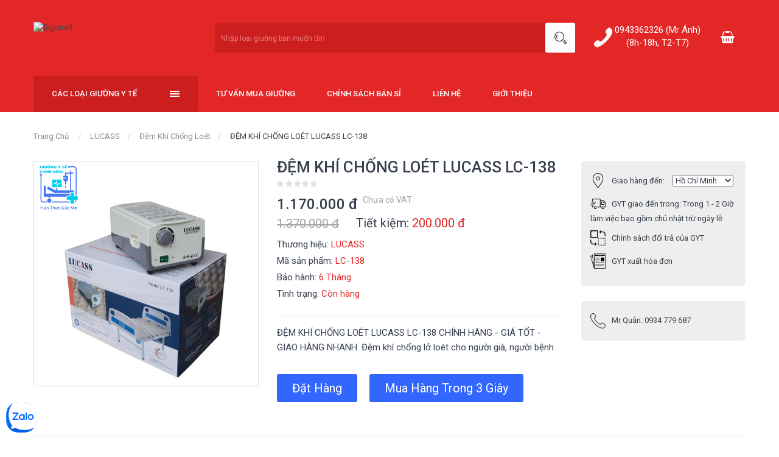

--- FILE ---
content_type: text/html; charset=UTF-8
request_url: https://www.giuongytechinhhang.vn/dem-khi-chong-loet-lucass-lc-138_53.html
body_size: 17796
content:
<!DOCTYPE html>
<!--[if IE]><![endif]-->
<!--[if IE 8 ]><html dir="ltr" lang="en" class="ie8"><![endif]-->
<!--[if IE 9 ]><html dir="ltr" lang="en" class="ie9"><![endif]-->
<!--[if (gt IE 9)|!(IE)]><!-->
<html dir="ltr" lang="en">
<!--<![endif]-->

<head>
    <meta charset="UTF-8"/>
    <meta name="viewport" content="width=device-width, initial-scale=1">
    <meta http-equiv="X-UA-Compatible" content="IE=edge">
    <meta name="language" content="vi">
            <meta name="thumbnail" content="https://www.giuongytechinhhang.vn/data/bt10/dem-khi-chong-loet-lucass-lc-138-1680215004.jpg"/>
        <!-- <PageMap>
            <DataObject type="thumbnail">
                <Attribute name="src" value="https://www.giuongytechinhhang.vn/data/bt10/dem-khi-chong-loet-lucass-lc-138-1680215004.jpg"/>
                <Attribute name="width" value="100"/>
                <Attribute name="height" value="100"/>
            </DataObject>
        </PageMap> -->
        <meta property="og:title" content="ĐỆM KHÍ CHỐNG LOÉT LUCASS LC-138 CHÍNH HÃNG - GIÁ TỐT - GIAO HÀNG NHANH"/>
    <meta property="og:type" content="website"/>
    <meta property="og:url" content="https://www.giuongytechinhhang.vn/dem-khi-chong-loet-lucass-lc-138_53.html"/>
    <meta property="og:image" content="https://www.giuongytechinhhang.vn/data/bt10/dem-khi-chong-loet-lucass-lc-138-1680215004.jpg"/>
            <meta property="og:image:type" content="image/jpeg"/>
        <meta property="og:image:width" content="350"/>
        <meta property="og:image:height" content="350"/>
        <meta property="og:site_name" content="giuongytechinhhang.vn"/>
    <meta property="og:description" content="ĐỆM KHÍ CHỐNG LOÉT LUCASS LC-138 CHÍNH HÃNG - GIÁ TỐT - GIAO HÀNG NHANH. Đệm khí chống lở loét cho người già, người bệnh"/>
    <meta property="fb:app_id" content="1382090098782187"/>
    <meta property="fb:admins" content="1840850313"/>
    <meta property="fb:admins" content="100004809858190"/>
    <meta name="keywords" content="ĐỆM KHÍ CHỐNG LỞ LOÉT LUCASS LC-138 CHÍNH HÃNG - GIÁ TỐT - GIAO HÀNG NHANH Đệm hơi chống loét Đệm khí chống loét cho người già Đệm hơi cho người già"/>
    <meta name="description" content="ĐỆM KHÍ CHỐNG LOÉT LUCASS LC-138 CHÍNH HÃNG - GIÁ TỐT - GIAO HÀNG NHANH. Đệm khí chống lở loét cho người già, người bệnh"/>
    <meta name="author" content="CÔNG TY TNHH MTV THƯƠNG MẠI HÀ NHƯ"/>
    <meta name="google-site-verification" content="BwyZrAHGXHRezrlasya3iZT0G6oaizsW5zXq2seiKog"/>

    <title>ĐỆM KHÍ CHỐNG LOÉT LUCASS LC-138 CHÍNH HÃNG - GIÁ TỐT - GIAO HÀNG NHANH</title>
    <base href="https://www.giuongytechinhhang.vn/">    <link href="/images/logo-GYT-02.png" rel="icon"/>
    <!-- <base href="http://bigone3.demo.towerthemes.com/" /> -->
    <!-- <meta name="description" content="Bigone, Responsive, Fashion, Opencart Theme" /> -->
    <script src="catalog/view/javascript/jquery/jquery-2.1.1.min.js" type="text/javascript"></script>
    <script src="catalog/view/javascript/jquery/jquery-ui.js" type="text/javascript"></script>
    <link href="catalog/view/javascript/jquery/css/jquery-ui.css" rel="stylesheet" media="screen"/>
    <link href="catalog/view/theme/tt_bigone3/stylesheet/opentheme/oclayerednavigation/css/oclayerednavigation.css" rel="stylesheet">
    <script src="catalog/view/javascript/opentheme/oclayerednavigation/oclayerednavigation.js" type="text/javascript"></script>
    <link href="catalog/view/javascript/bootstrap/css/bootstrap.css" rel="stylesheet" media="screen"/>
    <link href="catalog/view/javascript/bootstrap/css/bootstrap-theme.css" rel="stylesheet" media="screen"/>
    <script src="catalog/view/javascript/bootstrap/js/bootstrap.min.js" type="text/javascript"></script>
    <link href="catalog/view/javascript/jquery/magnific/magnific-popup.css" type="text/css" rel="stylesheet"/>
    <link href="catalog/view/javascript/font-awesome/css/font-awesome.min.css" rel="stylesheet" type="text/css"/>
    <link href="catalog/view/javascript/stroke-gap-icons/css/stroke-gap-icons.css" rel="stylesheet" type="text/css"/>
    <!-- <link href="https://fonts.googleapis.com/css?family=Rubik:300,400,400i,500,700" rel="stylesheet"> -->
    <!-- <link href="https://fonts.googleapis.com/css?family=Roboto:400,700" rel="stylesheet"> -->
    <link href="https://fonts.googleapis.com/css?family=Roboto:400,500,500i,700&amp;subset=vietnamese" rel="stylesheet">
    <link href="https://fonts.googleapis.com/css?family=Shadows+Into+Light" rel="stylesheet"/>
    <script src="catalog/view/javascript/opentheme/hozmegamenu/custommenu.js" type="text/javascript"></script>
    <script src="catalog/view/javascript/opentheme/hozmegamenu/mobile_menu.js" type="text/javascript"></script>
    <script src="catalog/view/javascript/jquery.plugin.js" type="text/javascript"></script>
    <script src="catalog/view/javascript/opentheme/ocslideshow/jquery.nivo.slider.js" type="text/javascript"></script>
    <script src="catalog/view/javascript/opentheme/vermegamenu/ver_menu.js" type="text/javascript"></script>
    <link href="catalog/view/theme/tt_bigone3/stylesheet/opentheme/vermegamenu/css/ocvermegamenu.css" rel="stylesheet"/>
    <link href="catalog/view/theme/tt_bigone3/stylesheet/opentheme/ocslideshow/ocslideshow.css" rel="stylesheet"/>
    <link href="catalog/view/theme/tt_bigone3/stylesheet/opentheme/hozmegamenu/css/custommenu.css" rel="stylesheet"/>
    <link href="catalog/view/theme/tt_bigone3/stylesheet/opentheme/css/animate.css" rel="stylesheet"/>
    <link href="catalog/view/theme/tt_bigone3/stylesheet/opentheme/css/owl.carousel.css" rel="stylesheet"/>
    <script src="catalog/view/javascript/jquery/elevatezoom/jquery.elevatezoom.js" type="text/javascript"></script>
    <script src="catalog/view/javascript/jquery/owl-carousel/owl.carousel.js" type="text/javascript"></script>
    <script src="catalog/view/javascript/ma.lettering.js" type="text/javascript"></script>
    <script src="catalog/view/javascript/opentheme/ocquickview/ocquickview.js" type="text/javascript"></script>
    <link href="catalog/view/theme/tt_bigone3/stylesheet/opentheme/ocquickview/css/ocquickview.css" rel="stylesheet">
    <link href="catalog/view/theme/tt_bigone3/stylesheet/stylesheet.css" rel="stylesheet">
    <link href="catalog/view/theme/tt_bigone3/stylesheet/opentheme/ocblog.css" type="text/css" rel="stylesheet" media="screen"/>
    <link href="catalog/view/theme/tt_bigone3/stylesheet/opentheme/ocajaxlogin/css/ocajaxlogin.css" type="text/css" rel="stylesheet" media="screen"/>
    <link href="catalog/view/javascript/jquery/datetimepicker/bootstrap-datetimepicker.min.css" type="text/css" rel="stylesheet" media="screen"/>
    <link href="catalog/view/theme/tt_bigone3/stylesheet/opentheme/ocpagebuilder.css" type="text/css" rel="stylesheet" media="screen"/>
    <script src="catalog/view/javascript/common.js" type="text/javascript"></script>
    <script src="catalog/view/javascript/opentheme/jquery.bpopup.min.js" type="text/javascript"></script>
    <script src="catalog/view/javascript/opentheme/jquery.cookie.js" type="text/javascript"></script>
    <script src="catalog/view/javascript/opentheme/ocajaxlogin/ocajaxlogin.js" type="text/javascript"></script>
    <script src="catalog/view/javascript/jquery/datetimepicker/moment.js" type="text/javascript"></script>
    <script src="catalog/view/javascript/jquery/datetimepicker/bootstrap-datetimepicker.min.js" type="text/javascript"></script>
    <script src="catalog/view/javascript/opentheme/ocslideshow/jquery.nivo.slider.js" type="text/javascript"></script>
    <script src="catalog/view/javascript/jquery.plugin.js" type="text/javascript"></script>
    <script src="catalog/view/javascript/jquery/owl-carousel/owl.carousel.min.js" type="text/javascript"></script>

    <link rel="stylesheet" href="js/sweet-alert/sweet-alert.css" type="text/css"/>
    <link rel="stylesheet" href="js/ladda-bootstrap/ladda-themeless.min.css" type="text/css"/>
    <script type='text/javascript' src="js/ladda-bootstrap/spin.min.js"></script>
    <script type='text/javascript' src="js/ladda-bootstrap/ladda.min.js"></script>
    <script type='text/javascript' src="js/sweet-alert/sweet-alert.js"></script>

    <link rel="stylesheet" href="css/jquery.rateyo.css" type="text/css"/>
    <script type='text/javascript' src="js/jquery.rateyo.js"></script>

    <script src="Scripts/custom.js?v=1769224187" type="text/javascript"></script>
    <link href="catalog/view/css/custom.css?v=1769224187" rel="stylesheet" media="screen"/>


    <link rel="index" title="Giường Y Tế, Xe Lăn Và Các Thiết Bị Y Tế & Sức Khỏe Chính Hãng - Giá Tốt" href="https://www.giuongytechinhhang.vn"/>
    <link rel="canonical" href="https://www.giuongytechinhhang.vn/dem-khi-chong-loet-lucass-lc-138_53.html"/>
    <script>var sSearchUrl="https://www.giuongytechinhhang.vn/san-pham.html";var sUrlCart="https://www.giuongytechinhhang.vn/gio-hang.html";var order3s_success_url="https://www.giuongytechinhhang.vn/mua-hang-thanh-cong.html";</script>
    <script>(function(i,s,o,g,r,a,m){i['GoogleAnalyticsObject']=r;i[r]=i[r]||function(){(i[r].q=i[r].q||[]).push(arguments)},i[r].l=1*new Date();a=s.createElement(o),m=s.getElementsByTagName(o)[0];a.async=1;a.src=g;m.parentNode.insertBefore(a,m)})(window,document,'script','https://www.google-analytics.com/analytics.js','ga');ga('create','UA-80271118-1','auto');ga('send','pageview');</script>
    <!-- Google Tag Manager -->
    <script>(function(w,d,s,l,i){w[l]=w[l]||[];w[l].push({'gtm.start':new Date().getTime(),event:'gtm.js'});var f=d.getElementsByTagName(s)[0],j=d.createElement(s),dl=l!='dataLayer'?'&l='+l:'';j.async=true;j.src='https://www.googletagmanager.com/gtm.js?id='+i+dl;f.parentNode.insertBefore(j,f);})(window,document,'script','dataLayer','GTM-T3M9TJD');</script>
    <!-- End Google Tag Manager -->
    
        <script type='application/ld+json'>
        {"@context":"http:\/\/www.schema.org","@type":"product","sku":"LC-138","name":"\u0110\u1ec6M KH\u00cd CH\u1ed0NG LO\u00c9T LUCASS LC-138","description":"<div style=\"text-align: justify;\">\r\n\t<strong>1. Gi\u1edbi Thi\u1ec7u<\/strong><br \/>\r\n\t- <strong><a href=\"https:\/\/www.giuongytechinhhang.vn\/dem-khi-chong-loet-lucass-lc-138_53.html\">\u0110\u1ec7m kh&iacute; ch\u1ed1ng lo&eacute;t Lucass LC-138<\/a><\/strong> \u0111\u01b0\u1ee3c l&agrave;m t\u1eeb ch\u1ea5t li\u1ec7u v\u1ea3i polymer, m&ugrave;a \u0111&ocirc;ng n\u1eb1m kh&ocirc;ng kh&ocirc; r&aacute;p,m&ugrave;a h&egrave; n\u1eb1m kh&ocirc;ng \u0111\u1ed5 m\u1ed3 h&ocirc;i v\u1edbi c&ocirc;ng ngh\u1ec7 ti&ecirc;n ti\u1ebfn \u0111\u1ebfn t\u1eeb M\u1ef9.<\/div>\r\n<div style=\"text-align: justify;\">\r\n\t- \u0110\u1ec7m kh&iacute; d\u1ec5 d&agrave;ng gi\u1eb7t s\u1ea1ch v&agrave; ph\u01a1i kh&ocirc; kh&ocirc;ng lo b\u1ecb s\u1eddn r&aacute;ch.<\/div>\r\n<div style=\"text-align: justify;\">\r\n\t- \u0110i k&egrave;m \u0111\u1ec7m kh&iacute; l&agrave; b\u1ed9 \u0111i\u1ec1u khi\u1ec3n th&ocirc;ng minh r\u1ea5t d\u1ec5 s\u1eed d\u1ee5ng \u0111\u1ed1i v\u1edbi tr\u1ebb nh\u1ecf v&agrave; ng\u01b0\u1eddi gi&agrave;.<\/div>\r\n<div style=\"text-align: justify;\">\r\n\t- \u0110\u1eb7c bi\u1ec7t,m&aacute;y s\u1eed d\u1ee5ng c&ocirc;ng su\u1ea5t nh\u1ecf n&ecirc;n ch\u1ea1y v\u1edbi ti\u1ebfng \u1ed3n th\u1ea5p,kh&ocirc;ng g&acirc;y ti\u1ebfng \u0111\u1ed9ng l\u1edbn ngay c\u1ea3 khi b\u01a1m h\u01a1i l\u1eabn x\u1ea3 h\u01a1i v&agrave;o ban \u0111&ecirc;m.<\/div>\r\n<div style=\"text-align: center;\">\r\n\t<img alt=\"\" src=\"https:\/\/www.giuongytechinhhang.vn\/data\/ck\/images\/%C4%90%E1%BB%87m%20kh%C3%AD%20ch%E1%BB%91ng%20lo%C3%A9t%20Lucass%20LC-38.jpg\" style=\"width: 400px; height: 400px;\" \/><\/div>\r\n<div style=\"text-align: center;\">\r\n\t<em style=\"box-sizing: border-box; color: rgb(54, 63, 77); font-family: Roboto, sans-serif; font-size: 13px; text-align: center; background-color: rgb(255, 255, 255);\"><span style=\"box-sizing: border-box; text-align: justify;\"><a href=\"https:\/\/www.giuongytechinhhang.vn\/dem-khi-chong-loet-lucass-lc-79_54.html\" style=\"box-sizing: border-box; background: transparent; color: rgb(67, 67, 67); text-decoration-line: none; cursor: pointer; transition: all 300ms ease-in-out 0s;\">\u0110\u1ec7m kh&iacute; ch\u1ed1ng lo&eacute;t Lucass LC-79<\/a><\/span><\/em><\/div>\r\n<div style=\"text-align: center;\">\r\n\t<img alt=\"\" src=\"https:\/\/www.giuongytechinhhang.vn\/data\/ck\/images\/lc-138.jpg\" style=\"width: 400px; height: 399px;\" \/><\/div>\r\n<div style=\"text-align: center;\">\r\n\t<img alt=\"\" src=\"https:\/\/www.giuongytechinhhang.vn\/data\/ck\/images\/dem-khi-chong-loet.jpg\" style=\"width: 400px; height: 347px;\" \/><br \/>\r\n\t&nbsp;<\/div>\r\n<div style=\"text-align: justify;\">\r\n\t- \u0110\u1ec7m h\u01a1i ch\u1ed1ng lo&eacute;t l&agrave; m\u1ed9t s\u1ea3n ph\u1ea9m \u0111\u01b0\u1ee3c d&ugrave;ng nhi\u1ec1u trong y t\u1ebf,trong vi\u1ec7c ch\u0103m s&oacute;c s\u1ee9c kh\u1ecfe c\u1ee7a ng\u01b0\u1eddi b\u1ec7nh,ng\u01b0\u1eddi gi&agrave; cao tu\u1ed5i hay nh\u1eefng b\u1ec7nh nh&acirc;n b\u1ecb li\u1ec7t n\u1eb1m \u0111i\u1ec1u tr\u1ecb l&acirc;u ng&agrave;y b\u1ecb tri\u1ec7u ch\u1ee9ng bedsore ( tri\u1ec7u ch\u1ee9ng th\u1ed1i lo&eacute;t v&igrave; n\u1eb1m li\u1ec7t gi\u01b0\u1eddng): Nh\u1eefng b\u1ec7nh nh&acirc;n g\u1eb7p ph\u1ea3i tri\u1ec7u ch\u1ee9ng n&agrave;y ch\u1ec9 c\u1ea7n n\u1eb1m nguy&ecirc;n m\u1ed9t t\u01b0 th\u1ebf trong kho\u1ea3ng t\u1eeb 1 - 2 ti\u1ebfng s\u1ebd khi\u1ebfn c\u01a1 th\u1ec3 \u0111\u1ecf \u1eedng l&ecirc;n v&agrave; n\u1ebfu ti\u1ebfp t\u1ee5c duy tr&igrave; t&igrave;nh tr\u1ea1ng kh&ocirc;ng thay \u0111\u1ed5i t\u01b0 th\u1ebf trong 1 th\u1eddi gian d&agrave;i s\u1ebd d\u1eabn \u0111\u1ebfn vi\u1ec7c da b\u1ec7nh nh&acirc;n b\u1ecb l\u1edf lo&eacute;t.<\/div>\r\n<div style=\"text-align: justify;\">\r\n\t- C&aacute;ch v\u1eadn h&agrave;nh c\u1ee7a \u0111\u1ec7m h\u01a1i ch\u1ed1ng lo&eacute;t:&nbsp;<\/div>\r\n<div style=\"text-align: justify;\">\r\n\tN\u1ec7m h\u01a1i ch\u1ed1ng lo&eacute;t c&oacute; c\u1ea5u t\u1ea1o nhi\u1ec1u m&uacute;i, khi b\u01a1m h\u01a1i s\u1ebd \u0111\u01b0\u1ee3c lu&acirc;n chuy\u1ec3n li&ecirc;n t\u1ee5c t\u1eeb m&uacute;i h\u01a1i n&agrave;y sang m&uacute;i h\u01a1i kh&aacute;c t\u1ea1o c\u1ea3m gi&aacute;c &ecirc;m tho&aacute;ng, gi&uacute;p gi\u1ea3m t\u1ed1i \u0111a l\u1ef1c ti\u1ebfp x&uacute;c l&ecirc;n b\u1ec1 m\u1eb7t da, tr&aacute;nh l\u1ee1 lo&eacute;t cho ng\u01b0\u1eddi b\u1ec7nh ph\u1ea3i n\u1eb1m l&acirc;u ng&agrave;y, gi&uacute;p gi\u1ea3m \u0111au nh\u1ee9c khi ng\u01b0\u1eddi b\u1ec7nh kh&ocirc;ng mu\u1ed1n v\u1ebft \u0111au ti\u1ebfp x&uacute;c tr\u1ef1c ti\u1ebfp v\u1edbi gi\u01b0\u1eddng chi\u1ebfu.<\/div>\r\n<div style=\"text-align: justify;\">\r\n\t&nbsp;<\/div>\r\n<div style=\"text-align: justify;\">\r\n\t<strong>2. Nguy&ecirc;n T\u1eafc Ho\u1ea1t \u0110\u1ed9ng:<\/strong><\/div>\r\n<div style=\"text-align: justify;\">\r\n\t- Lu&acirc;n chuy\u1ec3n &aacute;p l\u1ef1c theo nh\u1ecbp v\u1eeba \u0111\u1ee7 nh\u1eb1m tr&aacute;ch hi\u1ec7n t\u01b0\u1ee3ng n&eacute;n m\u1ea1ch m&aacute;u k&eacute;o d&agrave;i g&acirc;y ra t&igrave;nh tr\u1ea1ng thi\u1ebfu oxy cho m&ocirc;.<\/div>\r\n<div style=\"text-align: justify;\">\r\n\t- Lu&acirc;n chuy\u1ec3n &aacute;p l\u1ef1c gi\u1eefa c&aacute;c m&uacute;i n\u1ec7m \u0111\u1ebfn v\u1ecb tr&iacute; c\u1ee7a b\u1ec7nh nh&acirc;n.<\/div>\r\n<div style=\"text-align: justify;\">\r\n\t&nbsp;<\/div>\r\n<div style=\"text-align: justify;\">\r\n\t<strong>3. C&aacute;ch s\u1eed d\u1ee5ng \u0111&uacute;ng c&aacute;ch \u0111\u1ec7m kh&iacute;:&nbsp;<\/strong><\/div>\r\n<div style=\"text-align: justify;\">\r\n\t-Tr\u1ea3i \u0111\u1ec7m ra th\u1eadt ph\u1eb3ng, kh&ocirc;ng c&ograve;n n\u1ebfp g\u1ea5p n&agrave;o. G\u1eafn n\u1ec7m v\u1edbi m&aacute;y b\u01a1m th&ocirc;ng qua \u0111o\u1ea1n d&acirc;y n\u1ed1i. B\u1eadt ngu\u1ed3n m&aacute;y b\u01a1m, l&uacute;c n&agrave;y m&aacute;y s\u1ebd t\u1eeb t\u1eeb b\u01a1m h\u01a1i v&agrave;o trong \u0111\u1ec7m. Kho\u1ea3ng 15 - 30 ph&uacute;t sau \u0111\u1ec7m s\u1ebd \u0111\u1ea7y h\u01a1i.&nbsp;<\/div>\r\n<div style=\"text-align: justify;\">\r\n\t- C\u1eafm \u0111i\u1ec7n li&ecirc;n t\u1ee5c, m&aacute;y s\u1ebd b\u01a1m h\u01a1i v&agrave;o \u0111\u1ec7m, do d&ograve;ng kh&iacute; lu&acirc;n chuy\u1ec3n t\u1eeb v\u1ecb tr&iacute; n&agrave;y \u0111\u1ebfn v\u1ecb tr&iacute; kh&aacute;c n&ecirc;n \u0111\u1ec7m gi\u1ed1ng nh\u01b0 1 m&aacute;y mat-xa v&agrave; ch\u1ed1ng lo&eacute;t, ph&ograve;ng ng\u1eeba lo&eacute;t th&ecirc;m.<\/div>\r\n<div style=\"text-align: justify;\">\r\n\t- Lu&ocirc;n gi\u1eef m&aacute;y b\u01a1m khi s\u1eed d\u1ee5ng, v\u1edbi \u0111\u1ed9ng c\u01a1 kh\u1ecfe, l\u01b0\u1ee3ng h\u01a1i b\u01a1m m\u1ea1nh v&agrave; \u0111\u1ec1u theo c&aacute;ch c&agrave;i \u0111\u1eb7t th\u1eddi gian b\u01a1m x\u1ea3 trong v&ograve;ng 4-9 ph&uacute;t chu k\u1ef3 s\u1ebd l\u1eb7p l\u1ea1i 1 l\u1ea7n, c&oacute; th\u1ec3 \u0111i\u1ec1u ch\u1ec9nh m\u1ee9c \u0111\u1ed9 b\u01a1m h\u01a1i ph&ugrave; h\u1ee3p.<\/div>\r\n<div style=\"text-align: justify;\">\r\n\t&nbsp;<\/div>\r\n<div style=\"text-align: justify;\">\r\n\t<span style=\"color:#ff0000;\"><em>Nh\u1eefng l\u01b0u &yacute; khi s\u1eed d\u1ee5ng:<\/em><\/span><\/div>\r\n<div style=\"text-align: justify;\">\r\n\t<span style=\"color:#ff0000;\"><em>- Kh&ocirc;ng \u0111\u01b0\u1ee3c l&agrave;m th\u1ee7ng c&aacute;c m&uacute;i h\u01a1i c\u1ee7a \u0111\u1ec7m.<\/em><\/span><\/div>\r\n<div style=\"text-align: justify;\">\r\n\t<span style=\"color:#ff0000;\"><em>- Kh&ocirc;ng \u0111\u01b0\u1ee3c s\u1eed d\u1ee5ng \u0111i\u1ec1u khi\u1ec3n \u0111\u1ec7m khi tay c&ograve;n \u01b0\u1edbt n\u01b0\u1edbc.<\/em><\/span><\/div>\r\n<div style=\"text-align: justify;\">\r\n\t<span style=\"color:#ff0000;\"><em>- Khi s\u1eed d\u1ee5ng xong,n&ecirc;n cu\u1ed1n \u0111\u1ec7m h\u01a1i l\u1ea1i h\u1ee3p l&yacute;,g\u1ecdn g&agrave;ng, c\u1ea5t gi\u1eef k\u1ef9 c&agrave;ng tr&aacute;nh b\u1ecb h\u01b0 h\u1ecfng do y\u1ebfu t\u1ed1 kh&aacute;ch quan.<\/em><\/span><\/div>\r\n<div style=\"text-align: justify;\">\r\n\t&nbsp;<\/div>\r\n<div style=\"text-align: justify;\">\r\n\tKHI QU&Yacute; KH&Aacute;CH MUA H&Agrave;NG T\u1ea0I CH&Uacute;NG T&Ocirc;I S\u1ebc \u0110\u01af\u1ee2C CAM K\u1ebeT:<\/div>\r\n<div style=\"text-align: justify;\">\r\n\t- C&aacute;c s\u1ea3n ph\u1ea9m \u0111\u01b0\u1ee3c ph&acirc;n ph\u1ed1i l&agrave; s\u1ea3n ph\u1ea9m ch&iacute;nh h&atilde;ng nh\u1eadp kh\u1ea9u<\/div>\r\n<div style=\"text-align: justify;\">\r\n\t- Giao h&agrave;ng nhanh t\u1eeb 1-2h trong n\u1ed9i th&agrave;nh HCM, c&aacute;c t\u1ec9nh kh&aacute;c vui l&ograve;ng li&ecirc;n h\u1ec7 \u0111\u1ec3 c&oacute; ph\u01b0\u01a1ng &aacute;n v\u1eadn chuy\u1ec3n t\u1ed1t nh\u1ea5t.<\/div>\r\n<div style=\"text-align: justify;\">\r\n\t- Giao h&agrave;ng t\u1eadn n\u01a1i, l\u1eafp \u0111\u1eb7t t\u1eadn nh&agrave;, h\u01b0\u1edbng d\u1eabn chu \u0111&aacute;o c&aacute;ch s\u1eed d\u1ee5ng.<\/div>\r\n<div style=\"text-align: justify;\">\r\n\t- \u0110\u1ed5i mi\u1ec5n ph&iacute; 7 ng&agrave;y v\u1edbi s\u1ea3n ph\u1ea9m l\u1ed7i do nh&agrave; s\u1ea3n xu\u1ea5t.<\/div>\r\n<div style=\"text-align: justify;\">\r\n\tCh&uacute;ng t&ocirc;i c&ograve;n h\u1ed7 tr\u1ee3 giao h&agrave;ng \u0111i c&aacute;c t\u1ec9nh th&agrave;nh trong c\u1ea3 n\u01b0\u1edbc Mi\u1ec1n B\u1eafc, Mi\u1ec1n Trung, Mi\u1ec1n Nam, Mi\u1ec1n T&acirc;y...vvv li&ecirc;n h\u1ec7 \u0111\u1ec3 c&oacute; ph\u01b0\u01a1ng &aacute;n v\u1eadn chuy\u1ec3n t\u1ed1t nh\u1ea5t.<br \/>\r\n\t<br \/>\r\n\t<br \/>\r\n\t<div style=\"box-sizing: border-box; color: rgb(54, 63, 77); font-family: Roboto, sans-serif; font-size: 13px; background-color: rgb(255, 255, 255);\">\r\n\t\t<div style=\"box-sizing: border-box;\">\r\n\t\t\t<div style=\"box-sizing: border-box;\">\r\n\t\t\t\t<span style=\"box-sizing: border-box;\"><span style=\"box-sizing: border-box; font-size: 14px;\"><strong style=\"box-sizing: border-box;\">Xin li&ecirc;n h\u1ec7:<\/strong><br style=\"box-sizing: border-box;\" \/>\r\n\t\t\t\t<a href=\"https:\/\/www.giuongytechinhhang.vn\/\" style=\"box-sizing: border-box; background: transparent; color: rgb(67, 67, 67); text-decoration-line: none; cursor: pointer; transition: all 300ms ease-in-out 0s;\">GIUONGYTECHINHHANG.VN<\/a><\/span><\/span><br style=\"box-sizing: border-box;\" \/>\r\n\t\t\t\t<ul style=\"box-sizing: border-box; margin: 0px; list-style: unset; padding: 0px;\">\r\n\t\t\t\t\t<li style=\"box-sizing: border-box; margin-left: 15px;\">\r\n\t\t\t\t\t\t<span style=\"box-sizing: border-box;\"><span style=\"box-sizing: border-box; font-size: 14px;\"><strong style=\"box-sizing: border-box;\">\u0110\u1ecba ch\u1ec9:<\/strong>&nbsp;115\/C1 \u0110\u01b0\u1eddng C18, Ph\u01b0\u1eddng 12, Qu\u1eadn T&acirc;n B&igrave;nh, Tp.HCM<\/span><\/span><\/li>\r\n\t\t\t\t\t<li style=\"box-sizing: border-box; margin-left: 15px;\">\r\n\t\t\t\t\t\t<span style=\"box-sizing: border-box;\"><span style=\"box-sizing: border-box; font-size: 14px;\"><strong style=\"box-sizing: border-box;\">Hotline:<\/strong>&nbsp; 0943.362.326 - 0901.397.687<\/span><\/span><\/li>\r\n\t\t\t\t\t<li style=\"box-sizing: border-box; margin-left: 15px;\">\r\n\t\t\t\t\t\t<span style=\"box-sizing: border-box;\"><span style=\"box-sizing: border-box; font-size: 14px;\"><strong style=\"box-sizing: border-box;\">Website:<\/strong>&nbsp;<a href=\"https:\/\/www.giuongytechinhhang.vn\/\" style=\"box-sizing: border-box; background: transparent; color: rgb(67, 67, 67); text-decoration-line: none; cursor: pointer; transition: all 300ms ease-in-out 0s;\">https:\/\/www.giuongytechinhhang.vn\/<\/a><\/span><\/span><\/li>\r\n\t\t\t\t\t<li style=\"box-sizing: border-box; margin-left: 15px;\">\r\n\t\t\t\t\t\t<span style=\"box-sizing: border-box;\"><span style=\"box-sizing: border-box; font-size: 14px;\"><strong style=\"box-sizing: border-box;\">Youtube:<\/strong>&nbsp;<a href=\"https:\/\/www.youtube.com\/@chinhhanggiuongyte\" rel=\"nofollow\" style=\"box-sizing: border-box; background: transparent; color: rgb(67, 67, 67); text-decoration-line: none; cursor: pointer; transition: all 300ms ease-in-out 0s;\">https:\/\/www.youtube.com\/@chinhhanggiuongyte<\/a><\/span><\/span><\/li>\r\n\t\t\t\t\t<li style=\"box-sizing: border-box; margin-left: 15px;\">\r\n\t\t\t\t\t\t<span style=\"box-sizing: border-box;\"><span style=\"box-sizing: border-box; font-size: 14px;\"><strong style=\"box-sizing: border-box;\">Fanpage:<\/strong>&nbsp;<a href=\"https:\/\/www.facebook.com\/Giuongchamsocnguoibenh\" rel=\"nofollow\" style=\"box-sizing: border-box; background: transparent; color: rgb(67, 67, 67); text-decoration-line: none; cursor: pointer; transition: all 300ms ease-in-out 0s;\">https:\/\/www.facebook.com\/Giuongchamsocnguoibenh<\/a><\/span><\/span><\/li>\r\n\t\t\t\t<\/ul>\r\n\t\t\t\t<span style=\"box-sizing: border-box;\"><span style=\"box-sizing: border-box; font-size: 14px;\">Ch&uacute;ng t&ocirc;i cam k\u1ebft c&aacute;c s\u1ea3n ph\u1ea9m \u0111\u1ebfn tay kh&aacute;ch h&agrave;ng l&agrave; t\u1ed1t nh\u1ea5t, cao c\u1ea5p nh\u1ea5t v&agrave; c&oacute; gi&aacute; th&agrave;nh r\u1ebb nh\u1ea5t th\u1ecb tr\u01b0\u1eddng hi\u1ec7n nay.<\/span><\/span><br style=\"box-sizing: border-box;\" \/>\r\n\t\t\t\t&nbsp;<\/div>\r\n\t\t<\/div>\r\n\t<\/div>\r\n\t<div style=\"box-sizing: border-box; color: rgb(54, 63, 77); font-family: Roboto, sans-serif; font-size: 13px; background-color: rgb(255, 255, 255);\">\r\n\t\t<span style=\"box-sizing: border-box;\"><span style=\"box-sizing: border-box; font-size: 14px;\"><em style=\"box-sizing: border-box;\"><b style=\"box-sizing: border-box;\">&nbsp;Tham kh\u1ea3o th&ecirc;m:&nbsp;<\/b><\/em><a href=\"https:\/\/www.giuongytechinhhang.vn\/danh-muc-san-pham\/giuong-y-te_24.html\" style=\"box-sizing: border-box; background: transparent; color: rgb(67, 67, 67); text-decoration-line: none; cursor: pointer; transition: all 300ms ease-in-out 0s;\">&nbsp;<\/a><a href=\"https:\/\/www.giuongytechinhhang.vn\/danh-muc-san-pham\/dem-khi-chong-loet_18.html\" style=\"box-sizing: border-box; background: transparent; color: rgb(67, 67, 67); text-decoration-line: none; cursor: pointer; transition: all 300ms ease-in-out 0s;\">Nh\u1eefng s\u1ea3n ph\u1ea9m&nbsp;<\/a><a href=\"https:\/\/www.giuongytechinhhang.vn\/danh-muc-san-pham\/dem-khi-chong-loet_18.html\" style=\"box-sizing: border-box; background: transparent; color: rgb(67, 67, 67); text-decoration-line: none; cursor: pointer; transition: all 300ms ease-in-out 0s;\">\u0110\u1ec7m Kh&iacute; Ch\u1ed1ng Lo&eacute;t Cao C\u1ea5p<\/a><\/span><\/span><\/div>\r\n\t<div>\r\n\t\t&nbsp;<\/div>\r\n\t<br \/>\r\n\t&nbsp;<\/div>\r\n<div>\r\n\t&nbsp;<\/div>\r\n<div style=\"box-sizing: border-box; color: rgb(54, 63, 77); font-family: Roboto, sans-serif; font-size: 13px; text-align: justify; background-color: rgb(255, 255, 255);\">\r\n\t<div style=\"box-sizing: border-box;\">\r\n\t\t<div style=\"box-sizing: border-box;\">\r\n\t\t\t<span style=\"box-sizing: border-box;\"><span style=\"box-sizing: border-box; font-size: 14px;\"><strong style=\"box-sizing: border-box;\">Xin li&ecirc;n h\u1ec7:<\/strong><br style=\"box-sizing: border-box;\" \/>\r\n\t\t\t<a href=\"https:\/\/www.giuongytechinhhang.vn\/\" style=\"box-sizing: border-box; background: transparent; color: rgb(67, 67, 67); text-decoration-line: none; cursor: pointer; transition: all 300ms ease-in-out 0s;\">GIUONGYTECHINHHANG.VN<\/a><\/span><\/span><br style=\"box-sizing: border-box;\" \/>\r\n\t\t\t<ul style=\"box-sizing: border-box; margin: 0px; list-style: unset; padding: 0px;\">\r\n\t\t\t\t<li style=\"box-sizing: border-box; margin-left: 15px;\">\r\n\t\t\t\t\t<span style=\"box-sizing: border-box;\"><span style=\"box-sizing: border-box; font-size: 14px;\"><strong style=\"box-sizing: border-box;\">\u0110\u1ecba ch\u1ec9:<\/strong>&nbsp;115\/C1 \u0110\u01b0\u1eddng C18, Ph\u01b0\u1eddng 12, Qu\u1eadn T&acirc;n B&igrave;nh, Tp.HCM<\/span><\/span><\/li>\r\n\t\t\t\t<li style=\"box-sizing: border-box; margin-left: 15px;\">\r\n\t\t\t\t\t<span style=\"box-sizing: border-box;\"><span style=\"box-sizing: border-box; font-size: 14px;\"><strong style=\"box-sizing: border-box;\">Hotline:<\/strong>&nbsp; 0943.362.326 - 0901.397.687<\/span><\/span><\/li>\r\n\t\t\t\t<li style=\"box-sizing: border-box; margin-left: 15px;\">\r\n\t\t\t\t\t<span style=\"box-sizing: border-box;\"><span style=\"box-sizing: border-box; font-size: 14px;\"><strong style=\"box-sizing: border-box;\">Website:<\/strong>&nbsp;<a href=\"https:\/\/www.giuongytechinhhang.vn\/\" style=\"box-sizing: border-box; background: transparent; color: rgb(67, 67, 67); text-decoration-line: none; cursor: pointer; transition: all 300ms ease-in-out 0s;\">https:\/\/www.giuongytechinhhang.vn\/<\/a><\/span><\/span><\/li>\r\n\t\t\t\t<li style=\"box-sizing: border-box; margin-left: 15px;\">\r\n\t\t\t\t\t<span style=\"box-sizing: border-box;\"><span style=\"box-sizing: border-box; font-size: 14px;\"><strong style=\"box-sizing: border-box;\">Youtube:<\/strong>&nbsp;<a href=\"https:\/\/www.youtube.com\/@chinhhanggiuongyte\" rel=\"nofollow\" style=\"box-sizing: border-box; background: transparent; color: rgb(67, 67, 67); text-decoration-line: none; cursor: pointer; transition: all 300ms ease-in-out 0s;\">https:\/\/www.youtube.com\/@chinhhanggiuongyte<\/a><\/span><\/span><\/li>\r\n\t\t\t\t<li style=\"box-sizing: border-box; margin-left: 15px;\">\r\n\t\t\t\t\t<span style=\"box-sizing: border-box;\"><span style=\"box-sizing: border-box; font-size: 14px;\"><strong style=\"box-sizing: border-box;\">Fanpage:<\/strong>&nbsp;<a href=\"https:\/\/www.facebook.com\/Giuongchamsocnguoibenh\" rel=\"nofollow\" style=\"box-sizing: border-box; background: transparent; color: rgb(67, 67, 67); text-decoration-line: none; cursor: pointer; transition: all 300ms ease-in-out 0s;\">https:\/\/www.facebook.com\/Giuongchamsocnguoibenh<\/a><\/span><\/span><\/li>\r\n\t\t\t<\/ul>\r\n\t\t\t<span style=\"box-sizing: border-box;\"><span style=\"box-sizing: border-box; font-size: 14px;\">Ch&uacute;ng t&ocirc;i cam k\u1ebft c&aacute;c s\u1ea3n ph\u1ea9m \u0111\u1ebfn tay kh&aacute;ch h&agrave;ng l&agrave; t\u1ed1t nh\u1ea5t, cao c\u1ea5p nh\u1ea5t v&agrave; c&oacute; gi&aacute; th&agrave;nh r\u1ebb nh\u1ea5t th\u1ecb tr\u01b0\u1eddng hi\u1ec7n nay.<\/span><\/span><br style=\"box-sizing: border-box;\" \/>\r\n\t\t\t&nbsp;<\/div>\r\n\t<\/div>\r\n<\/div>\r\n<div style=\"box-sizing: border-box; color: rgb(54, 63, 77); font-family: Roboto, sans-serif; font-size: 13px; text-align: justify; background-color: rgb(255, 255, 255);\">\r\n\t<span style=\"box-sizing: border-box;\"><span style=\"box-sizing: border-box; font-size: 14px;\"><em style=\"box-sizing: border-box;\"><b style=\"box-sizing: border-box;\">&nbsp;Tham kh\u1ea3o th&ecirc;m:&nbsp;<\/b><\/em><a href=\"https:\/\/www.giuongytechinhhang.vn\/danh-muc-san-pham\/giuong-y-te_24.html\" style=\"box-sizing: border-box; background: transparent; color: rgb(67, 67, 67); text-decoration-line: none; cursor: pointer; transition: all 300ms ease-in-out 0s;\">&nbsp;<\/a><a href=\"https:\/\/www.giuongytechinhhang.vn\/danh-muc-san-pham\/dem-khi-chong-loet_18.html\" style=\"box-sizing: border-box; background: transparent; color: rgb(67, 67, 67); text-decoration-line: none; cursor: pointer; transition: all 300ms ease-in-out 0s;\">Nh\u1eefng s\u1ea3n ph\u1ea9m&nbsp;<\/a><a href=\"https:\/\/www.giuongytechinhhang.vn\/danh-muc-san-pham\/dem-khi-chong-loet_18.html\" style=\"box-sizing: border-box; background: transparent; color: rgb(67, 67, 67); text-decoration-line: none; cursor: pointer; transition: all 300ms ease-in-out 0s;\">\u0110\u1ec7m Kh&iacute; Ch\u1ed1ng Lo&eacute;t Cao C\u1ea5p<\/a><\/span><\/span><\/div>\r\n<div>\r\n\t&nbsp;<\/div>","image":"https:\/\/www.giuongytechinhhang.vn\/data\/bt10\/dem-khi-chong-loet-lucass-lc-138-1680215004.jpg","url":"https:\/\/www.giuongytechinhhang.vn\/dem-khi-chong-loet-lucass-lc-138_53.html","category":"LUCASS\u0110\u1ec7m Kh\u00ed Ch\u1ed1ng Lo\u00e9t\u0110\u1ec6M KH\u00cd CH\u1ed0NG LO\u00c9T LUCASS LC-138","brand":{"@type":"brand","name":"LUCASS","url":"https:\/\/www.giuongytechinhhang.vn\/thuong-hieu\/lucass.html"},"model":{"@type":"ProductModel","name":"LC-138"},"offers":{"@type":"AggregateOffer","offerCount":1,"priceCurrency":"VND","highPrice":"1370000","lowPrice":"1170000"},"aggregateRating":{"@type":"AggregateRating","worstRating":0,"bestRating":0,"ratingValue":"0.00","ratingCount":"0"}}
        </script>
    <script type="text/javascript" src="Scripts/pages/product_detail.js?v=1769224187"></script>    <script type="text/javascript" src="//script.crazyegg.com/pages/scripts/0065/2226.js" async="async"></script>
</head>
<body class=" home1"><noscript><meta HTTP-EQUIV="refresh" content="0;url='https://www.giuongytechinhhang.vn/dem-khi-chong-loet-lucass-lc-138_53.html?PageSpeed=noscript'" /><style><!--table,div,span,font,p{display:none} --></style><div style="display:block">Please click <a href="https://www.giuongytechinhhang.vn/dem-khi-chong-loet-lucass-lc-138_53.html?PageSpeed=noscript">here</a> if you are not redirected within a few seconds.</div></noscript>
<!-- Google Tag Manager (noscript) -->
<noscript><iframe src="https://www.googletagmanager.com/ns.html?id=GTM-T3M9TJD" height="0" width="0" style="display:none;visibility:hidden"></iframe></noscript>
<!-- End Google Tag Manager (noscript) -->
<header>
    <div class="header-inner">
        <div class="container">
            <div class="container-inner">
                <div class="logo-container">
                    <div id="logo">
                        <a href="https://www.giuongytechinhhang.vn"><img src="/images/logo-GYT-02.png" title="Bigone3" alt="Bigone3" class="img-responsive"/></a>
                    </div>
                </div>

                                <div class="col-search">
                    <div class="top-search">
                        <div id="search-by-category">
                            <div class="search-container">
                                <input type="text" name="keyword" id="text-search" value="" placeholder="Nhập loại giường bạn muốn tìm" class=""/>
                            </div>
                            <div id="sp-btn-search" class="">
                                <button type="button" id="btn-search-category" class="btn btn-default btn-lg">Search </button>
                            </div>
                            <div class="search-ajax">
                                <div class="ajax-loader-container" style="display: none;">
                                    <img src="http://bigone3.demo.towerthemes.com/image/catalog/AjaxLoader.gif" class="ajax-load-img" width="30" height="30" alt="plazathemes.com"/>
                                </div>
                                <div class="ajax-result-container">
                                </div>
                            </div>
                        </div>
                    </div>
                                        <div class="box-cart">
                                                <a href="tel: 943362326" id="call-top" title="Compare">
                            <img src="catalog/view/img/phone.png">
                            <div>
                                <span>0943362326 (Mr Ánh)</span>
                                <span>(8h-18h, T2-T7)</span>
                            </div>
                        </a>
                        <div id="cart" class="btn-group btn-block">
                                                            <button type="button" data-toggle="dropdown" data-loading-text="Loading..." class="btn btn-inverse btn-block btn-lg dropdown-toggle" onclick="openUrl('https://www.giuongytechinhhang.vn/gio-hang.html')"><i class="fa fa-shopping-basket"></i> <span id="cart-total"><span class="item-cart"></span></span>
                                </button>
                                                    </div>
                    </div>
                                    </div>
                <div class="clearfix"></div>
            </div>
        </div>
    </div>
    <div class="top-menu">
        <div class="container">
            <div class="row">
                <div class="col col-md-3 col-xs-12 col-menu">
                    <div class="vermagemenu visible-lg visible-md">
                        <div class="content-vermagemenu">
                            <h2><i class="fa fa-align-justify"></i>CÁC LOẠI Giường Y Tế</h2>
                            <div class="navleft-container">
                                <div id="pt_vmegamenu" class="pt_vmegamenu">
                                                                                                                        <div id="pt_ver_menu24" class="pt_ver_menu nav-1 pt_ver_menu_no_child">
                                                <!--<img src="http://bigone3.demo.towerthemes.com/image/cache/catalog/category%20thumb/1-16x16.png" alt="thumbnail_image" />-->
                                                <div class="parentMenu">
                                                    <a href="https://www.giuongytechinhhang.vn/danh-muc-san-pham/giuong-y-te_24.html">
                                                        <span>Giường Y Tế</span>
                                                    </a>
                                                </div>
                                                                                            </div>
                                                                                    <div id="pt_ver_menu10" class="pt_ver_menu nav-1 pt_ver_menu_no_child">
                                                <!--<img src="http://bigone3.demo.towerthemes.com/image/cache/catalog/category%20thumb/1-16x16.png" alt="thumbnail_image" />-->
                                                <div class="parentMenu">
                                                    <a href="https://www.giuongytechinhhang.vn/danh-muc-san-pham/xe-lan_10.html">
                                                        <span>Xe Lăn</span>
                                                    </a>
                                                </div>
                                                                                            </div>
                                                                                    <div id="pt_ver_menu18" class="pt_ver_menu nav-1 pt_ver_menu_no_child">
                                                <!--<img src="http://bigone3.demo.towerthemes.com/image/cache/catalog/category%20thumb/1-16x16.png" alt="thumbnail_image" />-->
                                                <div class="parentMenu">
                                                    <a href="https://www.giuongytechinhhang.vn/danh-muc-san-pham/dem-khi-chong-loet_18.html">
                                                        <span>Đệm Khí Chống Loét</span>
                                                    </a>
                                                </div>
                                                                                            </div>
                                                                                    <div id="pt_ver_menu19" class="pt_ver_menu nav-1 pt_ver_menu_no_child">
                                                <!--<img src="http://bigone3.demo.towerthemes.com/image/cache/catalog/category%20thumb/1-16x16.png" alt="thumbnail_image" />-->
                                                <div class="parentMenu">
                                                    <a href="https://www.giuongytechinhhang.vn/danh-muc-san-pham/ghe-bo-khung-tap-gay-nang_19.html">
                                                        <span>Ghế Bô, Khung Tập, Gậy, Nạng</span>
                                                    </a>
                                                </div>
                                                                                            </div>
                                                                                    <div id="pt_ver_menu23" class="pt_ver_menu nav-1 pt_ver_menu_no_child">
                                                <!--<img src="http://bigone3.demo.towerthemes.com/image/cache/catalog/category%20thumb/1-16x16.png" alt="thumbnail_image" />-->
                                                <div class="parentMenu">
                                                    <a href="https://www.giuongytechinhhang.vn/danh-muc-san-pham/thiet-bi-y-te-suc-khoe_23.html">
                                                        <span>Thiết Bị Y Tế & Sức Khỏe</span>
                                                    </a>
                                                </div>
                                                                                            </div>
                                                                                                                <div id="pt_ver_menu0" class="pt_ver_menu nav-1 pt_ver_menu_no_child">
                                        <!-- <img src="http://bigone3.demo.towerthemes.com/image/cache/catalog/category%20thumb/1-16x16.png" alt="thumbnail_image" /> -->
                                        <div class="parentMenu">
                                            <a href="https://www.giuongytechinhhang.vn/giuong-mua-nhieu-nhat.html">
                                                <span>Giường mua nhiều nhất</span>
                                            </a>
                                        </div>
                                    </div>
                                </div>
                            </div>
                        </div>
                    </div>
                    <script type="text/javascript">var CUSTOMMENU_POPUP_EFFECT=0;var CUSTOMMENU_POPUP_TOP_OFFSET=20
$('.vermagemenu h2').click(function(){$(".navleft-container").slideToggle();});</script>
                </div>
                <div class="col col-md-9 col-xs-12 hoz-menu">
                    <div class="hozmenu-container">
                        <div class="ma-nav-mobile-container">
                            <div id="navbar-inner" class="navbar-inner navbar-inactive">
                                <div class="menu-mobile">
                                    <a class="btn btn-navbar navbar-toggle">
                                        <span class="icon-bar"></span>
                                        <span class="icon-bar"></span>
                                        <span class="icon-bar"></span>
                                    </a>
                                    <span class="brand navbar-brand">DANH SÁCH SẢN PHẨM</span>
                                </div>
                                                                <ul id="ma-mobilemenu" class="mobilemenu nav-collapse collapse">
                                                                            <li><span class="button-view1 no-close"><a href="https://www.giuongytechinhhang.vn/danh-muc-san-pham/giuong-y-te_24.html">Giường Y Tế</a></span>
                                            <ul class="level2"></ul>
                                        </li>
                                                                            <li><span class="button-view1 no-close"><a href="https://www.giuongytechinhhang.vn/danh-muc-san-pham/xe-lan_10.html">Xe Lăn</a></span>
                                            <ul class="level2"></ul>
                                        </li>
                                                                            <li><span class="button-view1 no-close"><a href="https://www.giuongytechinhhang.vn/danh-muc-san-pham/dem-khi-chong-loet_18.html">Đệm Khí Chống Loét</a></span>
                                            <ul class="level2"></ul>
                                        </li>
                                                                            <li><span class="button-view1 no-close"><a href="https://www.giuongytechinhhang.vn/danh-muc-san-pham/ghe-bo-khung-tap-gay-nang_19.html">Ghế Bô, Khung Tập, Gậy, Nạng</a></span>
                                            <ul class="level2"></ul>
                                        </li>
                                                                            <li><span class="button-view1 no-close"><a href="https://www.giuongytechinhhang.vn/danh-muc-san-pham/thiet-bi-y-te-suc-khoe_23.html">Thiết Bị Y Tế & Sức Khỏe</a></span>
                                            <ul class="level2"></ul>
                                        </li>
                                                                    </ul>
                                                            </div>
                        </div>
                        <div class="nav-container visible-lg visible-md">
                            <div class="nav1">
                                <div class="nav2">
                                    <div id="pt_custommenu" class="pt_custommenu">
                                        <div id="pt_menu_home" class="pt_menu">
                                            <div class="parentMenu"><a href="https://www.giuongytechinhhang.vn/tin-tuc-tu-van-giuong-y-te.html"><span>TƯ VẤN MUA GIƯỜNG</span></a></div>
                                        </div>
                                        <div id="pt_menu132" class="pt_menu nav-1 pt_menu_no_child">
                                            <div class="parentMenu"><a href="https://www.giuongytechinhhang.vn/chinh-sach-ban-si.html">
                                                    <span>CHÍNH SÁCH BÁN SỈ</span></a></div>
                                        </div>
                                        <div id="pt_menu_link34" class="pt_menu">
                                            <div class="parentMenu"><a href="https://www.giuongytechinhhang.vn/lien-he.html"><span>LIÊN HỆ</span></a></div>
                                        </div>
                                        <div id="pt_menu_link30" class="pt_menu">
                                            <div class="parentMenu"><a href="https://www.giuongytechinhhang.vn/gioi-thieu.html"><span>GIỚI THIỆU</span></a></div>
                                        </div>
                                    </div>
                                </div>
                            </div>
                        </div>
                    </div>
                    <script type="text/javascript">var body_class=$('body').attr('class');if(body_class.search('common-home')!=-1){$('#pt_menu_home').addClass('act');}var CUSTOMMENU_POPUP_EFFECT=0;var CUSTOMMENU_POPUP_TOP_OFFSET=70</script>
                </div>
            </div>
        </div>
    </div>
</header>
<script type="text/javascript">$(document).ready(function(){$("#static_top_bigone1").owlCarousel({autoPlay:false,slideSpeed:1000,navigation:false,stopOnHover:true,pagination:false,items:3,itemsDesktop:[1199,3],itemsDesktopSmall:[991,2],itemsTablet:[767,2],itemsMobile:[567,1],addClassActive:true,scrollPerPage:false});$("#static_middle_bigone1").owlCarousel({autoPlay:false,slideSpeed:1000,navigation:false,stopOnHover:true,pagination:false,items:2,itemsDesktop:[1199,2],itemsDesktopSmall:[991,2],itemsTablet:[767,1],itemsMobile:[479,1],addClassActive:true,scrollPerPage:false});$(".ma-corporate-about").owlCarousel({autoPlay:false,slideSpeed:1000,navigation:false,stopOnHover:true,pagination:false,items:4,itemsDesktop:[1199,3],itemsDesktopSmall:[991,3],itemsTablet:[767,2],itemsMobile:[479,1],addClassActive:true,scrollPerPage:false,afterAction:function(){$(".ma-corporate-about .owl-wrapper .owl-item").removeClass('last');$(".ma-corporate-about .owl-wrapper .owl-item").removeClass('first');$(".ma-corporate-about .owl-wrapper .owl-item").removeClass('before-active');$(".ma-corporate-about .owl-wrapper .owl-item.active:first").addClass('first');$(".ma-corporate-about .owl-wrapper .owl-item.active:last").addClass('last');$('.ma-corporate-about .owl-wrapper .owl-item.active:first').prev().addClass('before-active');}});});</script>    <div class="container">
        <ul class="breadcrumb">
            <li><a href="/">Trang chủ</a></li>
            <li><a href=https://www.giuongytechinhhang.vn/thuong-hieu/lucass.html>LUCASS</a></li><li><a href=https://www.giuongytechinhhang.vn/danh-muc-san-pham/dem-khi-chong-loet_18.html>Đệm Khí Chống Loét</a></li><li><span>ĐỆM KHÍ CHỐNG LOÉT LUCASS LC-138</span></li>        </ul>
        <div class="row">
            <div id="content" class="col-sm-12">
                <div class="row">
                    <div class="col-1 col-sm-6 col-md-4">
                        <div class="product-gallery">
                            <div class="thumbnails">
                                <a class="thumbnail" title="ĐỆM KHÍ CHỐNG LOÉT LUCASS LC-138">
                                    <img src="https://www.giuongytechinhhang.vn/data/bt10/dem-khi-chong-loet-lucass-lc-138-1680215004.jpg" data-zoom-image="https://www.giuongytechinhhang.vn/data/bt10/dem-khi-chong-loet-lucass-lc-138-1680215004.jpg" title="ĐỆM KHÍ CHỐNG LOÉT LUCASS LC-138" alt="ĐỆM KHÍ CHỐNG LOÉT LUCASS LC-138"/>
                                </a>
                            </div>
                                                    </div>
                        <script type="text/javascript">$(document).ready(function(){$('.image-additional .owl-item:first-child').addClass('active2');});</script>
                    </div>
                    <div class="col-2 col-sm-6 col-md-5 product-info-main">
                        <h1 class="product-name">ĐỆM KHÍ CHỐNG LOÉT LUCASS LC-138</h1>
                        <div class="ratings">
                            <div class="rating-box">
                                <div class="rating0.00">rating</div>
                            </div>
                        </div>
                        <div class="price-box box-special">
                                                            <div>
                                    <p class="special-price"><span class="price">1.170.000 đ</span></p>
                                    <p class="vat">Chưa có VAT</p>                                </div>
                                <div>
                                    <p class="old-price"><span class="price">1.370.000 đ</span></p>
                                    <p class="save">Tiết kiệm: <span class="amount">200.000 đ</span></p>
                                </div>
                                                    </div>
                        <div class="box-options">
                            <ul class="list-unstyled">
                                <li>Thương hiệu: <a href="https://www.giuongytechinhhang.vn/thuong-hieu/lucass.html"><span class="ex-text">LUCASS</span></a></li>
                                <li>Mã sản phẩm: <span class="ex-text">LC-138</span></li>
                                                                                                <li>Bảo hành: <span class="ex-text">6 Tháng</span></li>                                <li>Tình trạng: <span class="ex-text">Còn hàng</span></li>                            </ul>
                        </div>
                        <div class="short-des">ĐỆM KHÍ CHỐNG LOÉT LUCASS LC-138 CHÍNH HÃNG - GIÁ TỐT - GIAO HÀNG NHANH. Đệm khí chống lở loét cho người già, người bệnh</div>
                        <div class="form-group">
                                                        <div class="button-action">
                                                                <button class="button button-cart" type="button" id="button-cart" onclick="openUrl('https://www.giuongytechinhhang.vn/gio-hang/dem-khi-chong-loet-lucass-lc-138_53.html')"><span>Đặt hàng</span></button>
                                                                <button class="button button-fast" type="button" id="button-fast" data-toggle="modal" data-target="#buy-fast"><span>Mua hàng trong 3 giây</span></button>
                            </div>
                                                    </div>
                    </div>

                    <div class="col-3 col-sm-6 col-md-3 product-info-more">
                        <div class="info-convenience">
                                                        <div class="delivery">
                                <img src="catalog/view/theme/tt_bigone3/image/wrapper4.png"><p>Giao hàng đến: </p>
                                <select name="city" id="city" onchange="changeShipTime(this.value)" style="width: 100px;">
                                    <option selected="selected" value="0">---Chọn---</option>
                                                                            <option value="0" selected>Hồ Chí Minh</option>
                                                                                <option value="1">Miền Tây</option>
                                                                                <option value="2">Miền Trung</option>
                                                                                <option value="3">Miền Bắc</option>
                                                                                <option value="4">Miền Nam</option>
                                                                                <option value="5">Hồ Chí Minh</option>
                                                                                <option value="6">Hồ Chí Minh</option>
                                                                        </select>
                            </div>
                            <div class="return">
                                <img src="catalog/view/theme/tt_bigone3/image/car.png">GYT giao đến trong: <span id="sp_ship_zone_note">Trong 1 - 2 Giờ làm việc bao gồm chủ nhật trừ ngày lễ</span>
                            </div>
                                                        <div class="return">
                                <img src="catalog/view/theme/tt_bigone3/image/change.png"><a href="/chinh-sach-doi-tra-hang.html">Chính sách đổi trả của GYT</a>
                            </div>
                            <div class="bill">
                                <img src="catalog/view/theme/tt_bigone3/image/newspaper.png"><a href="https://www.giuongytechinhhang.vn/the-gioi-thang-nhom-xuat-hoa-don.html">GYT xuất hóa đơn</a>
                            </div>
                            <div class="promotion" id="pn-promotion-for-product" style="display: none;" data-id="53" data-brand="11" data-category="18"></div>
                        </div>
                        <div class="info-hotline">
                            <div class="hotline">
                                <a href="tel:0934779687"><img src="catalog/view/theme/tt_bigone3/image/phone.png">Mr Quản: <span>0934 779 687</span></a>
                            </div>
                        </div>
                    </div>
                </div>

                <div class="col-4">
                                        <div class="related-product-container quickview-add module-nav2 box-module module-style1">
                        <div class="group-title">
                            <h2>Thang mới về</h2>
                        </div>
                        <div class="owl-container">
                            <div class="related-product ">
                                                                <div class="row_items">
                                    <div class="item">
                                        <div class="item-inner">
                                            <div class="images-container">
                                                <div class="label-pro-sale"><span>giảm -19%</span></div>                                                <a href="https://www.giuongytechinhhang.vn/giuong-y-te-cao-cap-nakachi-nc-a16_124.html">
                                                    <img src="https://www.giuongytechinhhang.vn/data/bt10/giuong-y-te-cao-cap-nakachi-nc-a16-1757923360.jpg" alt="Giường Y Tế Cao Cấp Nakachi NC-A16" title="Giường Y Tế Cao Cấp Nakachi NC-A16" class="img-responsive" width="226" height="226"/>
                                                </a>
                                            </div>
                                            <!-- image -->
                                            <div class="des-container">
                                                <h2 class="product-name"><a href="https://www.giuongytechinhhang.vn/giuong-y-te-cao-cap-nakachi-nc-a16_124.html">Giường Y Tế Cao Cấp Nakachi NC-A16</a></h2>
                                                <div class="ratings">
                                                    <div class="rating-box">
                                                        <div class="rating0.00">rating</div>
                                                    </div>
                                                </div>
                                                <div class="price-box box-special">
                                                                                                            <p class="special-price"><span class="price">41.500.000đ</span></p>
                                                        <p class="old-price"><span class="price">51.000.000đ</span></p>
                                                                                                    </div>
                                                <div class="actions">
                                                    <button class="button btn-cart" type="button" data-toggle="tooltip" title="Mua ngay" onclick="openUrl('https://www.giuongytechinhhang.vn/gio-hang/giuong-y-te-cao-cap-nakachi-nc-a16_124.html')">
                                                        <span><span>Mua ngay</span></span>
                                                    </button>
                                                </div>
                                            </div>
                                        </div>
                                    </div>
                                </div>
                                                                <div class="row_items">
                                    <div class="item">
                                        <div class="item-inner">
                                            <div class="images-container">
                                                <div class="label-pro-sale"><span>giảm -32%</span></div>                                                <a href="https://www.giuongytechinhhang.vn/xe-dien-3-banh-nakachi-nc-x03_118.html">
                                                    <img src="https://www.giuongytechinhhang.vn/data/bt8/xe-dien-3-banh-nakachi-nc-x03-1.png" alt="Xe Điện 3 Bánh Nakachi NC-X03" title="Xe Điện 3 Bánh Nakachi NC-X03" class="img-responsive" width="226" height="226"/>
                                                </a>
                                            </div>
                                            <!-- image -->
                                            <div class="des-container">
                                                <h2 class="product-name"><a href="https://www.giuongytechinhhang.vn/xe-dien-3-banh-nakachi-nc-x03_118.html">Xe Điện 3 Bánh Nakachi NC-X03</a></h2>
                                                <div class="ratings">
                                                    <div class="rating-box">
                                                        <div class="rating0.00">rating</div>
                                                    </div>
                                                </div>
                                                <div class="price-box box-special">
                                                                                                            <p class="special-price"><span class="price">17.500.000đ</span></p>
                                                        <p class="old-price"><span class="price">25.700.000đ</span></p>
                                                                                                    </div>
                                                <div class="actions">
                                                    <button class="button btn-cart" type="button" data-toggle="tooltip" title="Mua ngay" onclick="openUrl('https://www.giuongytechinhhang.vn/gio-hang/xe-dien-3-banh-nakachi-nc-x03_118.html')">
                                                        <span><span>Mua ngay</span></span>
                                                    </button>
                                                </div>
                                            </div>
                                        </div>
                                    </div>
                                </div>
                                                                <div class="row_items">
                                    <div class="item">
                                        <div class="item-inner">
                                            <div class="images-container">
                                                <div class="label-pro-sale"><span>giảm -28%</span></div>                                                <a href="https://www.giuongytechinhhang.vn/giuong-benh-nhan-nang-ha-lucass-gb-35e_117.html">
                                                    <img src="https://www.giuongytechinhhang.vn/data/bt5/giuong-benh-nhan-nang-ha-lucass-gb-35e-1724663808.jpg" alt="Giường Bệnh Nhân Nâng Hạ Lucass GB-35E" title="Giường Bệnh Nhân Nâng Hạ Lucass GB-35E" class="img-responsive" width="226" height="226"/>
                                                </a>
                                            </div>
                                            <!-- image -->
                                            <div class="des-container">
                                                <h2 class="product-name"><a href="https://www.giuongytechinhhang.vn/giuong-benh-nhan-nang-ha-lucass-gb-35e_117.html">Giường Bệnh Nhân Nâng Hạ Lucass GB-35E</a></h2>
                                                <div class="ratings">
                                                    <div class="rating-box">
                                                        <div class="rating0.00">rating</div>
                                                    </div>
                                                </div>
                                                <div class="price-box box-special">
                                                                                                            <p class="special-price"><span class="price">18.900.000đ</span></p>
                                                        <p class="old-price"><span class="price">25.900.000đ</span></p>
                                                                                                    </div>
                                                <div class="actions">
                                                    <button class="button btn-cart" type="button" data-toggle="tooltip" title="Mua ngay" onclick="openUrl('https://www.giuongytechinhhang.vn/gio-hang/giuong-benh-nhan-nang-ha-lucass-gb-35e_117.html')">
                                                        <span><span>Mua ngay</span></span>
                                                    </button>
                                                </div>
                                            </div>
                                        </div>
                                    </div>
                                </div>
                                                                <div class="row_items">
                                    <div class="item">
                                        <div class="item-inner">
                                            <div class="images-container">
                                                <div class="label-pro-sale"><span>giảm -18%</span></div>                                                <a href="https://www.giuongytechinhhang.vn/xe-lan-bo-banh-nho_116.html">
                                                    <img src="https://www.giuongytechinhhang.vn/data/bt1/xe-lan-bo-banh-nho-1718118070.jpg" alt="XE LĂN BÔ BÁNH NHỎ" title="XE LĂN BÔ BÁNH NHỎ" class="img-responsive" width="226" height="226"/>
                                                </a>
                                            </div>
                                            <!-- image -->
                                            <div class="des-container">
                                                <h2 class="product-name"><a href="https://www.giuongytechinhhang.vn/xe-lan-bo-banh-nho_116.html">XE LĂN BÔ BÁNH NHỎ</a></h2>
                                                <div class="ratings">
                                                    <div class="rating-box">
                                                        <div class="rating0.00">rating</div>
                                                    </div>
                                                </div>
                                                <div class="price-box box-special">
                                                                                                            <p class="special-price"><span class="price">2.400.000đ</span></p>
                                                        <p class="old-price"><span class="price">2.900.000đ</span></p>
                                                                                                    </div>
                                                <div class="actions">
                                                    <button class="button btn-cart" type="button" data-toggle="tooltip" title="Mua ngay" onclick="openUrl('https://www.giuongytechinhhang.vn/gio-hang/xe-lan-bo-banh-nho_116.html')">
                                                        <span><span>Mua ngay</span></span>
                                                    </button>
                                                </div>
                                            </div>
                                        </div>
                                    </div>
                                </div>
                                                                <div class="row_items">
                                    <div class="item">
                                        <div class="item-inner">
                                            <div class="images-container">
                                                <div class="label-pro-sale"><span>giảm -24%</span></div>                                                <a href="https://www.giuongytechinhhang.vn/xe-lan-dien-chat-lieu-nhom-lucass-xe-612l_115.html">
                                                    <img src="https://www.giuongytechinhhang.vn/data/bt9/xe-lan-dien-chat-lieu-nhom-lucass-xe-612l-1.jpg" alt="Xe Lăn Điện Chất Liệu Nhôm Lucass XE-612L" title="Xe Lăn Điện Chất Liệu Nhôm Lucass XE-612L" class="img-responsive" width="226" height="226"/>
                                                </a>
                                            </div>
                                            <!-- image -->
                                            <div class="des-container">
                                                <h2 class="product-name"><a href="https://www.giuongytechinhhang.vn/xe-lan-dien-chat-lieu-nhom-lucass-xe-612l_115.html">Xe Lăn Điện Chất Liệu Nhôm Lucass XE-612L</a></h2>
                                                <div class="ratings">
                                                    <div class="rating-box">
                                                        <div class="rating0.00">rating</div>
                                                    </div>
                                                </div>
                                                <div class="price-box box-special">
                                                                                                            <p class="special-price"><span class="price">14.900.000đ</span></p>
                                                        <p class="old-price"><span class="price">19.500.000đ</span></p>
                                                                                                    </div>
                                                <div class="actions">
                                                    <button class="button btn-cart" type="button" data-toggle="tooltip" title="Mua ngay" onclick="openUrl('https://www.giuongytechinhhang.vn/gio-hang/xe-lan-dien-chat-lieu-nhom-lucass-xe-612l_115.html')">
                                                        <span><span>Mua ngay</span></span>
                                                    </button>
                                                </div>
                                            </div>
                                        </div>
                                    </div>
                                </div>
                                                            </div>
                        </div>
                    </div>
                                    </div>

                <div class="row">
                    <div class="col-sm-12 col-md-9">
                        <div class="product-info-specs box-module">
                            <div class="group-title">
                                <h2><span> Thông Số </span><span class="word2"> Kỹ Thuật </span></h2>
                            </div>
                                                        <ul class="content">
                                                                    <li class="row">
                                        <div class="col-sm-3">Mã sản phẩm:</div>
                                        <div class="col-sm-9">LC-138</div>
                                    </li>
                                                                    <li class="row">
                                        <div class="col-sm-3">Hãng sản xuất:</div>
                                        <div class="col-sm-9">LUCASS</div>
                                    </li>
                                                                    <li class="row">
                                        <div class="col-sm-3">Thương Hiệu:</div>
                                        <div class="col-sm-9">Mỹ</div>
                                    </li>
                                                                    <li class="row">
                                        <div class="col-sm-3">Kích thước:</div>
                                        <div class="col-sm-9">dài 2m x rộng 0,9m</div>
                                    </li>
                                                                    <li class="row">
                                        <div class="col-sm-3">Trọng tải:</div>
                                        <div class="col-sm-9">110 kg</div>
                                    </li>
                                                                    <li class="row">
                                        <div class="col-sm-3">Trọng lượng:</div>
                                        <div class="col-sm-9">3 kg</div>
                                    </li>
                                                                    <li class="row">
                                        <div class="col-sm-3">Chất liệu:</div>
                                        <div class="col-sm-9">PVC 0.3mm</div>
                                    </li>
                                                                    <li class="row">
                                        <div class="col-sm-3">Thời gian chu kỳ:</div>
                                        <div class="col-sm-9">6 phút</div>
                                    </li>
                                                                    <li class="row">
                                        <div class="col-sm-3">Không khí đầu ra:</div>
                                        <div class="col-sm-9">6 - 7 lít/ phút</div>
                                    </li>
                                                                    <li class="row">
                                        <div class="col-sm-3">Áp lực:</div>
                                        <div class="col-sm-9">70 - 130 mmHg</div>
                                    </li>
                                                                    <li class="row">
                                        <div class="col-sm-3">Nguồn cấp:</div>
                                        <div class="col-sm-9">220 - 240 Volt/ 110V, 60Hz Giảm áp lực lên da,chống loét cho người bệnh</div>
                                    </li>
                                                                    <li class="row">
                                        <div class="col-sm-3">Bảo hành:</div>
                                        <div class="col-sm-9">3 Tháng</div>
                                    </li>
                                                                    <li class="row">
                                        <div class="col-sm-3">Các chức năng:</div>
                                        <div class="col-sm-9">Chạy bằng điện</div>
                                    </li>
                                                                    <li class="row">
                                        <div class="col-sm-3">Vận chuyển:</div>
                                        <div class="col-sm-9">Vận chuyển tận nơi, lắp đặt tận nhà.</div>
                                    </li>
                                                            </ul>
                                                    </div>

                        <div class="product-info-detail box-module">
                            <div class="group-title">
                                <h2><span> Chi Tiết </span><span class="word2"> Sản Phẩm </span></h2>
                            </div>
                            <div class="content">
                                <div style="text-align: justify;">  	<strong>1. Giới Thiệu</strong><br/>  	- <strong><a href="https://www.giuongytechinhhang.vn/dem-khi-chong-loet-lucass-lc-138_53.html">Đệm kh&iacute; chống lo&eacute;t Lucass LC-138</a></strong> được làm từ chất liệu vải polymer, mùa đông nằm không khô ráp,mùa hè nằm không đổ mồ hôi với công nghệ tiên tiến đến từ Mỹ.</div>  <div style="text-align: justify;">  	- Đệm khí dễ dàng giặt sạch và phơi khô không lo bị sờn rách.</div>  <div style="text-align: justify;">  	- Đi kèm đệm khí là bộ điều khiển thông minh rất dễ sử dụng đối với trẻ nhỏ và người già.</div>  <div style="text-align: justify;">  	- Đặc biệt,máy sử dụng công suất nhỏ nên chạy với tiếng ồn thấp,không gây tiếng động lớn ngay cả khi bơm hơi lẫn xả hơi vào ban đêm.</div>  <div style="text-align: center;">  	<img alt="" src="https://www.giuongytechinhhang.vn/data/ck/images/%C4%90%E1%BB%87m%20kh%C3%AD%20ch%E1%BB%91ng%20lo%C3%A9t%20Lucass%20LC-38.jpg" style="width: 400px; height: 400px;"/></div>  <div style="text-align: center;">  	<em style="box-sizing: border-box; color: rgb(54, 63, 77); font-family: Roboto, sans-serif; font-size: 13px; text-align: center; background-color: rgb(255, 255, 255);"><span style="box-sizing: border-box; text-align: justify;"><a href="https://www.giuongytechinhhang.vn/dem-khi-chong-loet-lucass-lc-79_54.html" style="box-sizing: border-box; background: transparent; color: rgb(67, 67, 67); text-decoration-line: none; cursor: pointer; transition: all 300ms ease-in-out 0s;">Đệm kh&iacute; chống lo&eacute;t Lucass LC-79</a></span></em></div>  <div style="text-align: center;">  	<img alt="" src="https://www.giuongytechinhhang.vn/data/ck/images/lc-138.jpg" style="width: 400px; height: 399px;"/></div>  <div style="text-align: center;">  	<img alt="" src="https://www.giuongytechinhhang.vn/data/ck/images/dem-khi-chong-loet.jpg" style="width: 400px; height: 347px;"/><br/>  	 </div>  <div style="text-align: justify;">  	- Đệm hơi chống loét là một sản phẩm được dùng nhiều trong y tế,trong việc chăm sóc sức khỏe của người bệnh,người già cao tuổi hay những bệnh nhân bị liệt nằm điều trị lâu ngày bị triệu chứng bedsore ( triệu chứng thối loét vì nằm liệt giường): Những bệnh nhân gặp phải triệu chứng này chỉ cần nằm nguyên một tư thế trong khoảng từ 1 - 2 tiếng sẽ khiến cơ thể đỏ ửng lên và nếu tiếp tục duy trì tình trạng không thay đổi tư thế trong 1 thời gian dài sẽ dẫn đến việc da bệnh nhân bị lở loét.</div>  <div style="text-align: justify;">  	- Cách vận hành của đệm hơi chống loét: </div>  <div style="text-align: justify;">  	Nệm hơi chống loét có cấu tạo nhiều múi, khi bơm hơi sẽ được luân chuyển liên tục từ múi hơi này sang múi hơi khác tạo cảm giác êm thoáng, giúp giảm tối đa lực tiếp xúc lên bề mặt da, tránh lỡ loét cho người bệnh phải nằm lâu ngày, giúp giảm đau nhức khi người bệnh không muốn vết đau tiếp xúc trực tiếp với giường chiếu.</div>  <div style="text-align: justify;">  	 </div>  <div style="text-align: justify;">  	<strong>2. Nguyên Tắc Hoạt Động:</strong></div>  <div style="text-align: justify;">  	- Luân chuyển áp lực theo nhịp vừa đủ nhằm trách hiện tượng nén mạch máu kéo dài gây ra tình trạng thiếu oxy cho mô.</div>  <div style="text-align: justify;">  	- Luân chuyển áp lực giữa các múi nệm đến vị trí của bệnh nhân.</div>  <div style="text-align: justify;">  	 </div>  <div style="text-align: justify;">  	<strong>3. Cách sử dụng đúng cách đệm khí: </strong></div>  <div style="text-align: justify;">  	-Trải đệm ra thật phẳng, không còn nếp gấp nào. Gắn nệm với máy bơm thông qua đoạn dây nối. Bật nguồn máy bơm, lúc này máy sẽ từ từ bơm hơi vào trong đệm. Khoảng 15 - 30 phút sau đệm sẽ đầy hơi. </div>  <div style="text-align: justify;">  	- Cắm điện liên tục, máy sẽ bơm hơi vào đệm, do dòng khí luân chuyển từ vị trí này đến vị trí khác nên đệm giống như 1 máy mat-xa và chống loét, phòng ngừa loét thêm.</div>  <div style="text-align: justify;">  	- Luôn giữ máy bơm khi sử dụng, với động cơ khỏe, lượng hơi bơm mạnh và đều theo cách cài đặt thời gian bơm xả trong vòng 4-9 phút chu kỳ sẽ lặp lại 1 lần, có thể điều chỉnh mức độ bơm hơi phù hợp.</div>  <div style="text-align: justify;">  	 </div>  <div style="text-align: justify;">  	<span style="color:#ff0000;"><em>Những lưu ý khi sử dụng:</em></span></div>  <div style="text-align: justify;">  	<span style="color:#ff0000;"><em>- Không được làm thủng các múi hơi của đệm.</em></span></div>  <div style="text-align: justify;">  	<span style="color:#ff0000;"><em>- Không được sử dụng điều khiển đệm khi tay còn ướt nước.</em></span></div>  <div style="text-align: justify;">  	<span style="color:#ff0000;"><em>- Khi sử dụng xong,nên cuốn đệm hơi lại hợp lý,gọn gàng, cất giữ kỹ càng tránh bị hư hỏng do yếu tố khách quan.</em></span></div>  <div style="text-align: justify;">  	 </div>  <div style="text-align: justify;">  	KHI QUÝ KHÁCH MUA HÀNG TẠI CHÚNG TÔI SẼ ĐƯỢC CAM KẾT:</div>  <div style="text-align: justify;">  	- Các sản phẩm được phân phối là sản phẩm chính hãng nhập khẩu</div>  <div style="text-align: justify;">  	- Giao hàng nhanh từ 1-2h trong nội thành HCM, các tỉnh khác vui lòng liên hệ để có phương án vận chuyển tốt nhất.</div>  <div style="text-align: justify;">  	- Giao hàng tận nơi, lắp đặt tận nhà, hướng dẫn chu đáo cách sử dụng.</div>  <div style="text-align: justify;">  	- Đổi miễn phí 7 ngày với sản phẩm lỗi do nhà sản xuất.</div>  <div style="text-align: justify;">  	Chúng tôi còn hỗ trợ giao hàng đi các tỉnh thành trong cả nước Miền Bắc, Miền Trung, Miền Nam, Miền Tây...vvv liên hệ để có phương án vận chuyển tốt nhất.<br/>  	<br/>  	<br/>  	<div style="box-sizing: border-box; color: rgb(54, 63, 77); font-family: Roboto, sans-serif; font-size: 13px; background-color: rgb(255, 255, 255);">  		<div style="box-sizing: border-box;">  			<div style="box-sizing: border-box;">  				<span style="box-sizing: border-box;"><span style="box-sizing: border-box; font-size: 14px;"><strong style="box-sizing: border-box;">Xin liên hệ:</strong><br style="box-sizing: border-box;"/>  				<a href="https://www.giuongytechinhhang.vn/" style="box-sizing: border-box; background: transparent; color: rgb(67, 67, 67); text-decoration-line: none; cursor: pointer; transition: all 300ms ease-in-out 0s;">GIUONGYTECHINHHANG.VN</a></span></span><br style="box-sizing: border-box;"/>  				<ul style="box-sizing: border-box; margin: 0px; list-style: unset; padding: 0px;">  					<li style="box-sizing: border-box; margin-left: 15px;">  						<span style="box-sizing: border-box;"><span style="box-sizing: border-box; font-size: 14px;"><strong style="box-sizing: border-box;">Địa chỉ:</strong> 115/C1 Đường C18, Phường 12, Quận Tân Bình, Tp.HCM</span></span></li>  					<li style="box-sizing: border-box; margin-left: 15px;">  						<span style="box-sizing: border-box;"><span style="box-sizing: border-box; font-size: 14px;"><strong style="box-sizing: border-box;">Hotline:</strong>  0943.362.326 - 0901.397.687</span></span></li>  					<li style="box-sizing: border-box; margin-left: 15px;">  						<span style="box-sizing: border-box;"><span style="box-sizing: border-box; font-size: 14px;"><strong style="box-sizing: border-box;">Website:</strong> <a href="https://www.giuongytechinhhang.vn/" style="box-sizing: border-box; background: transparent; color: rgb(67, 67, 67); text-decoration-line: none; cursor: pointer; transition: all 300ms ease-in-out 0s;">https://www.giuongytechinhhang.vn/</a></span></span></li>  					<li style="box-sizing: border-box; margin-left: 15px;">  						<span style="box-sizing: border-box;"><span style="box-sizing: border-box; font-size: 14px;"><strong style="box-sizing: border-box;">Youtube:</strong> <a href="https://www.youtube.com/@chinhhanggiuongyte" rel="nofollow" style="box-sizing: border-box; background: transparent; color: rgb(67, 67, 67); text-decoration-line: none; cursor: pointer; transition: all 300ms ease-in-out 0s;">https://www.youtube.com/@chinhhanggiuongyte</a></span></span></li>  					<li style="box-sizing: border-box; margin-left: 15px;">  						<span style="box-sizing: border-box;"><span style="box-sizing: border-box; font-size: 14px;"><strong style="box-sizing: border-box;">Fanpage:</strong> <a href="https://www.facebook.com/Giuongchamsocnguoibenh" rel="nofollow" style="box-sizing: border-box; background: transparent; color: rgb(67, 67, 67); text-decoration-line: none; cursor: pointer; transition: all 300ms ease-in-out 0s;">https://www.facebook.com/Giuongchamsocnguoibenh</a></span></span></li>  				</ul>  				<span style="box-sizing: border-box;"><span style="box-sizing: border-box; font-size: 14px;">Chúng tôi cam kết các sản phẩm đến tay khách hàng là tốt nhất, cao cấp nhất và có giá thành rẻ nhất thị trường hiện nay.</span></span><br style="box-sizing: border-box;"/>  				 </div>  		</div>  	</div>  	<div style="box-sizing: border-box; color: rgb(54, 63, 77); font-family: Roboto, sans-serif; font-size: 13px; background-color: rgb(255, 255, 255);">  		<span style="box-sizing: border-box;"><span style="box-sizing: border-box; font-size: 14px;"><em style="box-sizing: border-box;"><b style="box-sizing: border-box;"> Tham khảo thêm: </b></em><a href="https://www.giuongytechinhhang.vn/danh-muc-san-pham/giuong-y-te_24.html" style="box-sizing: border-box; background: transparent; color: rgb(67, 67, 67); text-decoration-line: none; cursor: pointer; transition: all 300ms ease-in-out 0s;">&nbsp;</a><a href="https://www.giuongytechinhhang.vn/danh-muc-san-pham/dem-khi-chong-loet_18.html" style="box-sizing: border-box; background: transparent; color: rgb(67, 67, 67); text-decoration-line: none; cursor: pointer; transition: all 300ms ease-in-out 0s;">Những sản phẩm&nbsp;</a><a href="https://www.giuongytechinhhang.vn/danh-muc-san-pham/dem-khi-chong-loet_18.html" style="box-sizing: border-box; background: transparent; color: rgb(67, 67, 67); text-decoration-line: none; cursor: pointer; transition: all 300ms ease-in-out 0s;">Đệm Kh&iacute; Chống Lo&eacute;t Cao Cấp</a></span></span></div>  	<div>  		 </div>  	<br/>  	 </div>  <div>  	 </div>  <div style="box-sizing: border-box; color: rgb(54, 63, 77); font-family: Roboto, sans-serif; font-size: 13px; text-align: justify; background-color: rgb(255, 255, 255);">  	<div style="box-sizing: border-box;">  		<div style="box-sizing: border-box;">  			<span style="box-sizing: border-box;"><span style="box-sizing: border-box; font-size: 14px;"><strong style="box-sizing: border-box;">Xin liên hệ:</strong><br style="box-sizing: border-box;"/>  			<a href="https://www.giuongytechinhhang.vn/" style="box-sizing: border-box; background: transparent; color: rgb(67, 67, 67); text-decoration-line: none; cursor: pointer; transition: all 300ms ease-in-out 0s;">GIUONGYTECHINHHANG.VN</a></span></span><br style="box-sizing: border-box;"/>  			<ul style="box-sizing: border-box; margin: 0px; list-style: unset; padding: 0px;">  				<li style="box-sizing: border-box; margin-left: 15px;">  					<span style="box-sizing: border-box;"><span style="box-sizing: border-box; font-size: 14px;"><strong style="box-sizing: border-box;">Địa chỉ:</strong> 115/C1 Đường C18, Phường 12, Quận Tân Bình, Tp.HCM</span></span></li>  				<li style="box-sizing: border-box; margin-left: 15px;">  					<span style="box-sizing: border-box;"><span style="box-sizing: border-box; font-size: 14px;"><strong style="box-sizing: border-box;">Hotline:</strong>  0943.362.326 - 0901.397.687</span></span></li>  				<li style="box-sizing: border-box; margin-left: 15px;">  					<span style="box-sizing: border-box;"><span style="box-sizing: border-box; font-size: 14px;"><strong style="box-sizing: border-box;">Website:</strong> <a href="https://www.giuongytechinhhang.vn/" style="box-sizing: border-box; background: transparent; color: rgb(67, 67, 67); text-decoration-line: none; cursor: pointer; transition: all 300ms ease-in-out 0s;">https://www.giuongytechinhhang.vn/</a></span></span></li>  				<li style="box-sizing: border-box; margin-left: 15px;">  					<span style="box-sizing: border-box;"><span style="box-sizing: border-box; font-size: 14px;"><strong style="box-sizing: border-box;">Youtube:</strong> <a href="https://www.youtube.com/@chinhhanggiuongyte" rel="nofollow" style="box-sizing: border-box; background: transparent; color: rgb(67, 67, 67); text-decoration-line: none; cursor: pointer; transition: all 300ms ease-in-out 0s;">https://www.youtube.com/@chinhhanggiuongyte</a></span></span></li>  				<li style="box-sizing: border-box; margin-left: 15px;">  					<span style="box-sizing: border-box;"><span style="box-sizing: border-box; font-size: 14px;"><strong style="box-sizing: border-box;">Fanpage:</strong> <a href="https://www.facebook.com/Giuongchamsocnguoibenh" rel="nofollow" style="box-sizing: border-box; background: transparent; color: rgb(67, 67, 67); text-decoration-line: none; cursor: pointer; transition: all 300ms ease-in-out 0s;">https://www.facebook.com/Giuongchamsocnguoibenh</a></span></span></li>  			</ul>  			<span style="box-sizing: border-box;"><span style="box-sizing: border-box; font-size: 14px;">Chúng tôi cam kết các sản phẩm đến tay khách hàng là tốt nhất, cao cấp nhất và có giá thành rẻ nhất thị trường hiện nay.</span></span><br style="box-sizing: border-box;"/>  			 </div>  	</div>  </div>  <div style="box-sizing: border-box; color: rgb(54, 63, 77); font-family: Roboto, sans-serif; font-size: 13px; text-align: justify; background-color: rgb(255, 255, 255);">  	<span style="box-sizing: border-box;"><span style="box-sizing: border-box; font-size: 14px;"><em style="box-sizing: border-box;"><b style="box-sizing: border-box;"> Tham khảo thêm: </b></em><a href="https://www.giuongytechinhhang.vn/danh-muc-san-pham/giuong-y-te_24.html" style="box-sizing: border-box; background: transparent; color: rgb(67, 67, 67); text-decoration-line: none; cursor: pointer; transition: all 300ms ease-in-out 0s;">&nbsp;</a><a href="https://www.giuongytechinhhang.vn/danh-muc-san-pham/dem-khi-chong-loet_18.html" style="box-sizing: border-box; background: transparent; color: rgb(67, 67, 67); text-decoration-line: none; cursor: pointer; transition: all 300ms ease-in-out 0s;">Những sản phẩm&nbsp;</a><a href="https://www.giuongytechinhhang.vn/danh-muc-san-pham/dem-khi-chong-loet_18.html" style="box-sizing: border-box; background: transparent; color: rgb(67, 67, 67); text-decoration-line: none; cursor: pointer; transition: all 300ms ease-in-out 0s;">Đệm Kh&iacute; Chống Lo&eacute;t Cao Cấp</a></span></span></div>  <div>  	 </div>                            </div>
                        </div>

                        <div class="product-info-review box-module">
                            <div class="group-title">
                                <h2>Khách Hàng Đánh Giá</h2>
                            </div>
                            <div class="content">
                                <div class="overview">
                                    <div class="info">
                                        <p>chưa có đánh giá về <span>ĐỆM KHÍ CHỐNG LOÉT LUCASS LC-138</span></p>
                                        <p>từ khách hàng đã mua tại <a href="https://www.giuongytechinhhang.vn">giuongytechinhhang.vn</a></p>
                                    </div>
                                    <div class="action">
                                        <button type="button" class="btn view-form">Gửi đánh giá của bạn</button>
                                        <button type="button" class="close-form"><span>X</span> Hủy</button>
                                    </div>
                                    <script type="text/javascript">$('.view-form').click(function(){$(this).hide();$('.close-form').show();$('#review').show();});$('.close-form').click(function(){$(this).hide();$('.view-form').show();$('#review').hide();});</script>
                                </div>
                                <div class="create">
                                    <form name="review-form" id="review" method="post">
                                        <div class="form-group rating">
                                            <label>Đánh giá của bạn</label>
                                            <div id="rateYo" class="view-rating"></div>
                                            <input name="rating" id="rating_value" type="hidden" class="form-control" value="0">
                                        </div>
                                        <div class="row">
                                            <div class="col-md-6 col-sm-12">
                                                <div class="form-group note">
                                                    <textarea class="form-control" rows="5" placeholder="Nhập đánh giá về sản phẩm" name="review_content" id="review_content"></textarea>
                                                </div>
                                            </div>
                                            <div class="col-md-6 col-sm-12">
                                                <div class="form-group col-md-6">
                                                    <input name="review_name" id="review_name" type="text" class="form-control" placeholder="Họ tên">
                                                </div>
                                                <div class="form-group col-md-6">
                                                    <input name="review_phone" type="text" id="review_phone" class="form-control" placeholder="Điện thoại">
                                                </div>
                                                <div class="form-group col-md-6">
                                                    <input name="review_email" type="text" id="review_email" class="form-control" placeholder="Email">
                                                </div>
                                                <div class="form-group col-md-6">
                                                    <button class="btn ladda-button" data-style="zoom-in" id="btn-review">Gửi đánh giá</button>
                                                </div>
                                            </div>
                                        </div>
                                        <input type="hidden" name="action" id="action" value="review"/>
                                        <input type="hidden" name="id" id="id" value="53"/>
                                    </form>
                                    <script type="text/javascript">$("#rateYo").rateYo({starWidth:"32px",rating:0,fullStar:true,onSet:function(rating,rateYoInstance){$('.rating input').val(rating);}});</script>
                                </div>
                                <div class="review-list" id="noi_dung_danh_gia" style="display:none;">
                                                                        <button type="button" class="btn view-form ladda-button" data-style="zoom-in" data-page="1" id="btn-view-more-cmnt" style="display:none;">Xem thêm đánh giá</button>
                                </div>
                            </div>
                        </div>
                    </div>

                    <div class="col-sm-12 col-md-3">
                                                <div class="box-module consult-buy">
                            <div class="group-title">
                                <h2>Tư Vấn Mua Thang</h2>
                            </div>
                            <div class="content">
                                <ul>
                                                                        <li><a href="https://www.giuongytechinhhang.vn/tu-van-makita/6-gioi-thieu-cac-mau-xe-lan-dien-cao-cap-cho-nguoi-khuyet-tat.html" title="Giới Thiệu Các Mẫu Xe Lăn Điện Cao Cấp Cho Người Khuyết Tật">Giới Thiệu Các Mẫu Xe Lăn Điện Cao Cấp Cho Người Khuyết Tật</a></li>
                                                                        <li><a href="https://www.giuongytechinhhang.vn/tu-van-makita/5-loi-ich-cua-giuong-benh-da-chuc-nang-trong-cham-soc-benh-nhan-tai-nha.html" title="Lợi ích của giường bệnh đa chức năng trong chăm sóc bệnh nhân tại nhà">Lợi ích của giường bệnh đa chức năng trong chăm sóc bệnh nhân tại nhà</a></li>
                                                                        <li><a href="https://www.giuongytechinhhang.vn/tu-van-makita/4-huong-dan-lua-chon-thiet-bi-y-te-tai-nha-an-toan-va-hieu-qua.html" title="Hướng Dẫn Lựa Chọn Thiết Bị Y Tế Tại Nhà An Toàn Và Hiệu Quả">Hướng Dẫn Lựa Chọn Thiết Bị Y Tế Tại Nhà An Toàn Và Hiệu Quả</a></li>
                                                                        <li><a href="https://www.giuongytechinhhang.vn/tu-van-makita/3-xe-lan-tay-da-nang-lucass-x-607-thiet-ke-doc-dao-va-linh-hoat.html" title="Xe Lăn Tay Đa Năng Lucass X-607 - Thiết Kế Độc Đáo Và Linh Hoạt">Xe Lăn Tay Đa Năng Lucass X-607 - Thiết Kế Độc Đáo Và Linh Hoạt</a></li>
                                                                        <li><a href="https://www.giuongytechinhhang.vn/tu-van-makita/2-giuong-y-te-cho-nguoi-gia-nguoi-benh-kho-di-lai-can-duoc-cham-soc.html" title="GIƯỜNG Y TẾ CHO NGƯỜI GIÀ, NGƯỜI BỆNH, KHÓ ĐI LẠI,... CẦN ĐƯỢC CHĂM SÓC">GIƯỜNG Y TẾ CHO NGƯỜI GIÀ, NGƯỜI BỆNH, KHÓ ĐI LẠI,... CẦN ĐƯỢC CHĂM SÓC</a></li>
                                                                    </ul>
                            </div>
                        </div>
                                                                        <div class="box-module best-selling module-nav2 module-style1">
                            <div class="group-title" style="padding-right: 40px;">
                                <h2>Sản phẩm mua Nhiều Nhất</h2>
                            </div>
                            <div class="content owl-container">
                                <ul>
                                                                                                                <li class="item">
                                        <div class="item-inner">
                                            <div class="images-container">
                                                <div class="label-pro-sale"><span>giảm -19%</span></div>                                                <a class="product-image" href="https://www.giuongytechinhhang.vn/giuong-y-te-cao-cap-nakachi-nc-04dc_126.html" title="Giường Y Tế Cao Cấp Nakachi NC-04DC">
                                                    <div class="product-image">
                                                        <img src="https://www.giuongytechinhhang.vn/data/bt3/giuong-y-te-cao-cap-nakachi-nc-04dc-1759734452.jpg" alt="Giường Y Tế Cao Cấp Nakachi NC-04DC"/>
                                                    </div>
                                                </a>
                                                <div class="quick-view"></div>
                                            </div>
                                            <!-- image -->
                                            <div class="des-container">
                                                <h2 class="product-name">
                                                    <a href="https://www.giuongytechinhhang.vn/giuong-y-te-cao-cap-nakachi-nc-04dc_126.html" title="Giường Y Tế Cao Cấp Nakachi NC-04DC">Giường Y Tế Cao Cấp Nakachi NC-04DC</a>
                                                </h2>
                                                <div class="ratings">
                                                    <div class="rating-box">
                                                        <div class="rating0.00">rating</div>
                                                    </div>
                                                </div>
                                                <div class="price-box">
                                                                                                            <span class="price">21.900.000đ</span>
                                                                                                    </div>
                                                <div class="actions">
                                                    <button class="button btn-cart" type="button" data-toggle="tooltip" title="Thêm vào giỏ hàng" onclick="openUrl('https://www.giuongytechinhhang.vn/gio-hang/giuong-y-te-cao-cap-nakachi-nc-04dc_126.html')">
                                                        <span>Mua ngay</span>
                                                    </button>
                                                </div>
                                            </div>
                                        </div>
                                    </li>
                                                                                                                <li class="item">
                                        <div class="item-inner">
                                            <div class="images-container">
                                                <div class="label-pro-sale"><span>giảm -18%</span></div>                                                <a class="product-image" href="https://www.giuongytechinhhang.vn/giuong-y-te-4-tay-quay-nakachi-nc-04t_121.html" title="Giường Y Tế 4 Tay Quay Nakachi NC-04T">
                                                    <div class="product-image">
                                                        <img src="https://www.giuongytechinhhang.vn/data/bt2/giuong-y-te-4-tay-quay-nakachi-nc-04t-1753699411.jpg" alt="Giường Y Tế 4 Tay Quay Nakachi NC-04T"/>
                                                    </div>
                                                </a>
                                                <div class="quick-view"></div>
                                            </div>
                                            <!-- image -->
                                            <div class="des-container">
                                                <h2 class="product-name">
                                                    <a href="https://www.giuongytechinhhang.vn/giuong-y-te-4-tay-quay-nakachi-nc-04t_121.html" title="Giường Y Tế 4 Tay Quay Nakachi NC-04T">Giường Y Tế 4 Tay Quay Nakachi NC-04T</a>
                                                </h2>
                                                <div class="ratings">
                                                    <div class="rating-box">
                                                        <div class="rating0.00">rating</div>
                                                    </div>
                                                </div>
                                                <div class="price-box">
                                                                                                            <span class="price">11.900.000đ</span>
                                                                                                    </div>
                                                <div class="actions">
                                                    <button class="button btn-cart" type="button" data-toggle="tooltip" title="Thêm vào giỏ hàng" onclick="openUrl('https://www.giuongytechinhhang.vn/gio-hang/giuong-y-te-4-tay-quay-nakachi-nc-04t_121.html')">
                                                        <span>Mua ngay</span>
                                                    </button>
                                                </div>
                                            </div>
                                        </div>
                                    </li>
                                                                                                                <li class="item">
                                        <div class="item-inner">
                                            <div class="images-container">
                                                <div class="label-pro-sale"><span>giảm -17%</span></div>                                                <a class="product-image" href="https://www.giuongytechinhhang.vn/giuong-benh-nhan-4-tay-quay-da-nang-gbm-092a-gia-re_125.html" title="Giường Bệnh Nhân 4 Tay Quay Đa Năng GBM-092A Giá Rẻ">
                                                    <div class="product-image">
                                                        <img src="https://www.giuongytechinhhang.vn/data/bt9/giuong-benh-nhan-4-tay-quay-da-nang-gbm-092a-gia-re-1759486642.jpg" alt="Giường Bệnh Nhân 4 Tay Quay Đa Năng GBM-092A Giá Rẻ"/>
                                                    </div>
                                                </a>
                                                <div class="quick-view"></div>
                                            </div>
                                            <!-- image -->
                                            <div class="des-container">
                                                <h2 class="product-name">
                                                    <a href="https://www.giuongytechinhhang.vn/giuong-benh-nhan-4-tay-quay-da-nang-gbm-092a-gia-re_125.html" title="Giường Bệnh Nhân 4 Tay Quay Đa Năng GBM-092A Giá Rẻ">Giường Bệnh Nhân 4 Tay Quay Đa Năng GBM-092A Giá Rẻ</a>
                                                </h2>
                                                <div class="ratings">
                                                    <div class="rating-box">
                                                        <div class="rating0.00">rating</div>
                                                    </div>
                                                </div>
                                                <div class="price-box">
                                                                                                            <span class="price">7.900.000đ</span>
                                                                                                    </div>
                                                <div class="actions">
                                                    <button class="button btn-cart" type="button" data-toggle="tooltip" title="Thêm vào giỏ hàng" onclick="openUrl('https://www.giuongytechinhhang.vn/gio-hang/giuong-benh-nhan-4-tay-quay-da-nang-gbm-092a-gia-re_125.html')">
                                                        <span>Mua ngay</span>
                                                    </button>
                                                </div>
                                            </div>
                                        </div>
                                    </li>
                                                                                                                <li class="item">
                                        <div class="item-inner">
                                            <div class="images-container">
                                                <div class="label-pro-sale"><span>giảm -38%</span></div>                                                <a class="product-image" href="https://www.giuongytechinhhang.vn/giuong-y-te-dien-cao-cap-lucass-gb-t5egb-t5d_19.html" title="Giường Y Tế Điện Cao Cấp LUCASS GB-T5E(GB-T5D)">
                                                    <div class="product-image">
                                                        <img src="https://www.giuongytechinhhang.vn/data/bt3/giuong-y-te-dien-cao-cap-lucass-gb-t5egb-t5d-1754902403.jpg" alt="Giường Y Tế Điện Cao Cấp LUCASS GB-T5E(GB-T5D)"/>
                                                    </div>
                                                </a>
                                                <div class="quick-view"></div>
                                            </div>
                                            <!-- image -->
                                            <div class="des-container">
                                                <h2 class="product-name">
                                                    <a href="https://www.giuongytechinhhang.vn/giuong-y-te-dien-cao-cap-lucass-gb-t5egb-t5d_19.html" title="Giường Y Tế Điện Cao Cấp LUCASS GB-T5E(GB-T5D)">Giường Y Tế Điện Cao Cấp LUCASS GB-T5E(GB-T5D)</a>
                                                </h2>
                                                <div class="ratings">
                                                    <div class="rating-box">
                                                        <div class="rating0.00">rating</div>
                                                    </div>
                                                </div>
                                                <div class="price-box">
                                                                                                            <span class="price">14.900.000đ</span>
                                                                                                    </div>
                                                <div class="actions">
                                                    <button class="button btn-cart" type="button" data-toggle="tooltip" title="Thêm vào giỏ hàng" onclick="openUrl('https://www.giuongytechinhhang.vn/gio-hang/giuong-y-te-dien-cao-cap-lucass-gb-t5egb-t5d_19.html')">
                                                        <span>Mua ngay</span>
                                                    </button>
                                                </div>
                                            </div>
                                        </div>
                                    </li>
                                                                                                                <li class="item">
                                        <div class="item-inner">
                                            <div class="images-container">
                                                <div class="label-pro-sale"><span>giảm -15%</span></div>                                                <a class="product-image" href="https://www.giuongytechinhhang.vn/giuong-y-te-tay-quay-cao-cap-lucass-gb-c41gb-t41_16.html" title="Giường Y Tế Tay Quay Cao Cấp LUCASS GB-C41(GB-T41)">
                                                    <div class="product-image">
                                                        <img src="https://www.giuongytechinhhang.vn/data/bt10/giuong-y-te-tay-quay-cao-cap-lucass-gb-c41gb-t41-1687118211.jpg" alt="Giường Y Tế Tay Quay Cao Cấp LUCASS GB-C41(GB-T41)"/>
                                                    </div>
                                                </a>
                                                <div class="quick-view"></div>
                                            </div>
                                            <!-- image -->
                                            <div class="des-container">
                                                <h2 class="product-name">
                                                    <a href="https://www.giuongytechinhhang.vn/giuong-y-te-tay-quay-cao-cap-lucass-gb-c41gb-t41_16.html" title="Giường Y Tế Tay Quay Cao Cấp LUCASS GB-C41(GB-T41)">Giường Y Tế Tay Quay Cao Cấp LUCASS GB-C41(GB-T41)</a>
                                                </h2>
                                                <div class="ratings">
                                                    <div class="rating-box">
                                                        <div class="rating0.00">rating</div>
                                                    </div>
                                                </div>
                                                <div class="price-box">
                                                                                                            <span class="price">8.900.000đ</span>
                                                                                                    </div>
                                                <div class="actions">
                                                    <button class="button btn-cart" type="button" data-toggle="tooltip" title="Thêm vào giỏ hàng" onclick="openUrl('https://www.giuongytechinhhang.vn/gio-hang/giuong-y-te-tay-quay-cao-cap-lucass-gb-c41gb-t41_16.html')">
                                                        <span>Mua ngay</span>
                                                    </button>
                                                </div>
                                            </div>
                                        </div>
                                    </li>
                                                                    </ul>
                            </div>
                        </div>
                                            </div>
                </div>

                                <div class="col-4">
                    <div class="related-product-container quickview-add module-nav2 box-module module-style1">
                        <div class="group-title">
                            <h2>Sản phẩm liên quan</h2>
                        </div>
                        <div class="owl-container">
                            <div class="related-product ">
                                                                    <div class="row_items">
                                        <div class="item">
                                            <div class="item-inner">
                                                <div class="images-container">
                                                    <div class="label-pro-sale"><span>giảm -22%</span></div>                                                    <a href="https://www.giuongytechinhhang.vn/dem-khi-chong-loet-nkt-ctt-01a_56.html">
                                                        <img src="https://www.giuongytechinhhang.vn/data/bt5/dem-khi-chong-loet-nkt-ctt-01a-1680272015.jpg" alt="Đệm Khí Chống Loét NKT-CTT-01A" title="Đệm Khí Chống Loét NKT-CTT-01A" class="img-responsive" width="226" height="226"/>
                                                    </a>
                                                </div>
                                                <!-- image -->
                                                <div class="des-container">
                                                    <h2 class="product-name"><a href="https://www.giuongytechinhhang.vn/dem-khi-chong-loet-nkt-ctt-01a_56.html">Đệm Khí Chống Loét NKT-CTT-01A</a></h2>
                                                    <div class="ratings">
                                                        <div class="rating-box">
                                                            <div class="rating0.00">rating</div>
                                                        </div>
                                                    </div>
                                                    <div class="price-box box-special">
                                                                                                                    <p class="special-price"><span class="price">1.040.000đ</span></p>
                                                            <p class="old-price"><span class="price">1.329.000đ</span></p>
                                                                                                            </div>
                                                    <div class="actions">
                                                        <button class="button btn-cart" type="button" data-toggle="tooltip" title="Mua ngay" onclick="openUrl('https://www.giuongytechinhhang.vn/gio-hang/dem-khi-chong-loet-nkt-ctt-01a_56.html')">
                                                            <span><span>Mua ngay</span></span>
                                                        </button>
                                                    </div>
                                                </div>
                                            </div>
                                        </div>
                                    </div>
                                                                    <div class="row_items">
                                        <div class="item">
                                            <div class="item-inner">
                                                <div class="images-container">
                                                    <div class="label-pro-sale"><span>giảm -28%</span></div>                                                    <a href="https://www.giuongytechinhhang.vn/dem-khi-chong-loet-lucass-lc-389_41.html">
                                                        <img src="https://www.giuongytechinhhang.vn/data/bt5/dem-khi-chong-loet-lucass-lc-389-1672090365.jpg" alt="Đệm Khí Chống Loét LUCASS LC-389" title="Đệm Khí Chống Loét LUCASS LC-389" class="img-responsive" width="226" height="226"/>
                                                    </a>
                                                </div>
                                                <!-- image -->
                                                <div class="des-container">
                                                    <h2 class="product-name"><a href="https://www.giuongytechinhhang.vn/dem-khi-chong-loet-lucass-lc-389_41.html">Đệm Khí Chống Loét LUCASS LC-389</a></h2>
                                                    <div class="ratings">
                                                        <div class="rating-box">
                                                            <div class="rating0.00">rating</div>
                                                        </div>
                                                    </div>
                                                    <div class="price-box box-special">
                                                                                                                    <p class="special-price"><span class="price">690.000đ</span></p>
                                                            <p class="old-price"><span class="price">950.000đ</span></p>
                                                                                                            </div>
                                                    <div class="actions">
                                                        <button class="button btn-cart" type="button" data-toggle="tooltip" title="Mua ngay" onclick="openUrl('https://www.giuongytechinhhang.vn/gio-hang/dem-khi-chong-loet-lucass-lc-389_41.html')">
                                                            <span><span>Mua ngay</span></span>
                                                        </button>
                                                    </div>
                                                </div>
                                            </div>
                                        </div>
                                    </div>
                                                                    <div class="row_items">
                                        <div class="item">
                                            <div class="item-inner">
                                                <div class="images-container">
                                                    <div class="label-pro-sale"><span>giảm -27%</span></div>                                                    <a href="https://www.giuongytechinhhang.vn/dem-khi-chong-loet-nikita-dk-09_57.html">
                                                        <img src="https://www.giuongytechinhhang.vn/data/bt2/dem-khi-chong-loet-nikita-dk-09-1680272845.jpg" alt="Đệm Khí Chống Loét Nikita DK-09" title="Đệm Khí Chống Loét Nikita DK-09" class="img-responsive" width="226" height="226"/>
                                                    </a>
                                                </div>
                                                <!-- image -->
                                                <div class="des-container">
                                                    <h2 class="product-name"><a href="https://www.giuongytechinhhang.vn/dem-khi-chong-loet-nikita-dk-09_57.html">Đệm Khí Chống Loét Nikita DK-09</a></h2>
                                                    <div class="ratings">
                                                        <div class="rating-box">
                                                            <div class="rating0.00">rating</div>
                                                        </div>
                                                    </div>
                                                    <div class="price-box box-special">
                                                                                                                    <p class="special-price"><span class="price">1.250.000đ</span></p>
                                                            <p class="old-price"><span class="price">1.699.900đ</span></p>
                                                                                                            </div>
                                                    <div class="actions">
                                                        <button class="button btn-cart" type="button" data-toggle="tooltip" title="Mua ngay" onclick="openUrl('https://www.giuongytechinhhang.vn/gio-hang/dem-khi-chong-loet-nikita-dk-09_57.html')">
                                                            <span><span>Mua ngay</span></span>
                                                        </button>
                                                    </div>
                                                </div>
                                            </div>
                                        </div>
                                    </div>
                                                                    <div class="row_items">
                                        <div class="item">
                                            <div class="item-inner">
                                                <div class="images-container">
                                                    <div class="label-pro-sale"><span>giảm -28%</span></div>                                                    <a href="https://www.giuongytechinhhang.vn/dem-khi-chong-loet-lucass-lc-5789_40.html">
                                                        <img src="https://www.giuongytechinhhang.vn/data/bt7/dem-khi-chong-loet-lucass-lc-5789-1.jpg" alt="Đệm Khí Chống Loét LUCASS LC-5789" title="Đệm Khí Chống Loét LUCASS LC-5789" class="img-responsive" width="226" height="226"/>
                                                    </a>
                                                </div>
                                                <!-- image -->
                                                <div class="des-container">
                                                    <h2 class="product-name"><a href="https://www.giuongytechinhhang.vn/dem-khi-chong-loet-lucass-lc-5789_40.html">Đệm Khí Chống Loét LUCASS LC-5789</a></h2>
                                                    <div class="ratings">
                                                        <div class="rating-box">
                                                            <div class="rating0.00">rating</div>
                                                        </div>
                                                    </div>
                                                    <div class="price-box box-special">
                                                                                                                    <p class="special-price"><span class="price">980.000đ</span></p>
                                                            <p class="old-price"><span class="price">1.350.000đ</span></p>
                                                                                                            </div>
                                                    <div class="actions">
                                                        <button class="button btn-cart" type="button" data-toggle="tooltip" title="Mua ngay" onclick="openUrl('https://www.giuongytechinhhang.vn/gio-hang/dem-khi-chong-loet-lucass-lc-5789_40.html')">
                                                            <span><span>Mua ngay</span></span>
                                                        </button>
                                                    </div>
                                                </div>
                                            </div>
                                        </div>
                                    </div>
                                                                    <div class="row_items">
                                        <div class="item">
                                            <div class="item-inner">
                                                <div class="images-container">
                                                    <div class="label-pro-sale"><span>giảm -18%</span></div>                                                    <a href="https://www.giuongytechinhhang.vn/dem-khi-chong-loet-lucass-lc-79_54.html">
                                                        <img src="https://www.giuongytechinhhang.vn/data/bt6/dem-khi-chong-loet-lucass-lc-79-1680216128.jpg" alt="ĐỆM KHÍ CHỐNG LOÉT LUCASS LC-79" title="ĐỆM KHÍ CHỐNG LOÉT LUCASS LC-79" class="img-responsive" width="226" height="226"/>
                                                    </a>
                                                </div>
                                                <!-- image -->
                                                <div class="des-container">
                                                    <h2 class="product-name"><a href="https://www.giuongytechinhhang.vn/dem-khi-chong-loet-lucass-lc-79_54.html">ĐỆM KHÍ CHỐNG LOÉT LUCASS LC-79</a></h2>
                                                    <div class="ratings">
                                                        <div class="rating-box">
                                                            <div class="rating0.00">rating</div>
                                                        </div>
                                                    </div>
                                                    <div class="price-box box-special">
                                                                                                                    <p class="special-price"><span class="price">1.200.000đ</span></p>
                                                            <p class="old-price"><span class="price">1.450.000đ</span></p>
                                                                                                            </div>
                                                    <div class="actions">
                                                        <button class="button btn-cart" type="button" data-toggle="tooltip" title="Mua ngay" onclick="openUrl('https://www.giuongytechinhhang.vn/gio-hang/dem-khi-chong-loet-lucass-lc-79_54.html')">
                                                            <span><span>Mua ngay</span></span>
                                                        </button>
                                                    </div>
                                                </div>
                                            </div>
                                        </div>
                                    </div>
                                                                    <div class="row_items">
                                        <div class="item">
                                            <div class="item-inner">
                                                <div class="images-container">
                                                    <div class="label-pro-sale"><span>giảm -18%</span></div>                                                    <a href="https://www.giuongytechinhhang.vn/dem-khi-chong-loet-co-lo-ve-sinh-nkt-dk-06_55.html">
                                                        <img src="https://www.giuongytechinhhang.vn/data/bt4/dem-khi-chong-loet-co-lo-ve-sinh-nkt-dk-06-1680267141.jpg" alt="Đệm Khí Chống Loét Có Lỗ Vệ Sinh NKT DK-06" title="Đệm Khí Chống Loét Có Lỗ Vệ Sinh NKT DK-06" class="img-responsive" width="226" height="226"/>
                                                    </a>
                                                </div>
                                                <!-- image -->
                                                <div class="des-container">
                                                    <h2 class="product-name"><a href="https://www.giuongytechinhhang.vn/dem-khi-chong-loet-co-lo-ve-sinh-nkt-dk-06_55.html">Đệm Khí Chống Loét Có Lỗ Vệ Sinh NKT DK-06</a></h2>
                                                    <div class="ratings">
                                                        <div class="rating-box">
                                                            <div class="rating0.00">rating</div>
                                                        </div>
                                                    </div>
                                                    <div class="price-box box-special">
                                                                                                                    <p class="special-price"><span class="price">1.470.000đ</span></p>
                                                            <p class="old-price"><span class="price">1.790.000đ</span></p>
                                                                                                            </div>
                                                    <div class="actions">
                                                        <button class="button btn-cart" type="button" data-toggle="tooltip" title="Mua ngay" onclick="openUrl('https://www.giuongytechinhhang.vn/gio-hang/dem-khi-chong-loet-co-lo-ve-sinh-nkt-dk-06_55.html')">
                                                            <span><span>Mua ngay</span></span>
                                                        </button>
                                                    </div>
                                                </div>
                                            </div>
                                        </div>
                                    </div>
                                                            </div>
                        </div>
                    </div>
                </div>
                            </div>
        </div>
    </div>
    <!-- Modal -->
    <div class="modal fade" id="buy-fast" tabindex="-1" role="dialog" aria-labelledby="buy-fastLabel">
      <div class="modal-dialog" role="document">
        <div class="modal-content">
          <div class="modal-header">
            <button type="button" class="close" data-dismiss="modal" aria-label="Close"><span aria-hidden="true">&times;</span></button>
            <h4 class="modal-title" id="myModalLabel">Mua hàng trong 3 giây</h4>
          </div>
          <div class="modal-body">
            <div class="desc">Mời bạn để lại số điện thoại để nhận giá tốt nhất. Thegioithangnhom.com - Chuyên gia công cụ dụng cụ.</div>
            <form>
                <div class="form-group">
                    <input id="phone_3s" class="form-control" type="text" name="phone_3s" placeholder="Nhập số điện thoại của bạn">
                    <button type="button" class="btn ladda-button" data-style="zoom-in" id="btn-send-phone3s">Gửi</button>
                </div>
            </form>
          </div>
        </div>
      </div>
    </div>
    <script type="text/javascript">$(document).ready(function(){var windowh=$(window).height();$('#buy-fast .modal-dialog').css('margin-top',windowh*0.3);});</script>
<footer>
    <div class="footer-top">
        <div class="container">
            <div class="row">
                <div class="col-md-6 col-sm-12 col-footer">
                    <div class="footer-title">GIƯỜNG Y TẾ CHÍNH HÃNG</div>
                    <div class="footer-content">
						1053 NGUYỄN KIỆM, P3, QUẬN GÒ VẤP, TP. HCM                    </div>
                </div>

                <div class="col-md-2 col-sm-6 col-footer">
                    <div class="footer-title">Chính sách</div>
                    <div class="footer-content">
                        <ul class="list-unstyled text-content">
                            <li><a href="https://www.giuongytechinhhang.vn/chinh-sach-va-quy-dinh-chung.html">Quy định chung</a></li>
                            <li><a href="https://www.giuongytechinhhang.vn/chinh-sach-bao-hanh-san-pham.html">Bảo hành sản phẩm</a></li>
                            <li><a href="https://www.giuongytechinhhang.vn/chinh-sach-bao-mat-thong-tin.html">Bảo mật thông tin</a></li>
                        </ul>
                    </div>
                </div>
                <div class="col-md-2 col-sm-6 col-footer">
                    <div class="footer-title">Hỗ trợ khách hàng</div>
                    <div class="footer-content">
                        <ul class="list-unstyled text-content">
                            <li><a href="https://www.giuongytechinhhang.vn/huong-dan-mua-hang.html">Hướng dẫn mua hàng</a></li>
                            <li><a href="https://www.giuongytechinhhang.vn/huong-dan-thanh-toan.html">Hướng dẫn thanh toán</a></li>
                            <li><a href="https://www.giuongytechinhhang.vn/cac-hinh-thuc-mua-hang.html">Các hình thức mua hàng</a></li>
                            <li><a href="https://www.giuongytechinhhang.vn/so-do-duong-di.html">Sơ đồ đường đi</a></li>
                        </ul>
                    </div>
                </div>
                <div class="col-md-2 col-sm-6 col-footer">
                    <div class="footer-title">Quy trình giao hàng</div>
                    <div class="footer-content">
                        <ul class="list-unstyled text-content">
                            <li><a href="https://www.giuongytechinhhang.vn/chinh-sach-van-chuyen.html">Chính sách vận chuyển</a></li>
                            <li><a href="https://www.giuongytechinhhang.vn/quy-trinh-giao-hang.html">Quy trình giao hàng</a></li>
                            <li><a href="https://www.giuongytechinhhang.vn/chinh-sach-doi-tra-hang.html">Chính sách đổi trả hàng</a></li>
                        </ul>
                    </div>
                </div>
            </div>
        </div>
    </div>
    <div class="footer-middle">
        <div class="container">
            <div class="container-inner">
                <div class="tag-static">
                    <ul>
                        <li>
                            <a>Thương hiệu nổi bật</a>
                                                    </li>
                        <li>
                            <a>Danh mục nổi bật</a>
                                                    </li>
                    </ul>
                </div>
            </div>
        </div>
    </div>
    <div class="footer-bottom">
        <div class="container">
            <div class="container-inner">
                <div class="footer-copyright">
                    <span>Copyright &copy; 2017 <a href="https://www.giuongytechinhhang.vn">giuongytechinhhang.vn</a>. All rights reserved.</span>
                </div>
                <div class="follow">
                    <ul class="link-follow">
                        <li class="first"><a class="twitter fa fa-twitter" title="Twitter" href=""><span>twitter</span></a></li>
                        <li><a class="google fa fa-google-plus" title="Google" href="#"><span>google </span></a></li>
                        <li><a class="facebook fa fa-facebook" title="Facebook" href=""><span>facebook</span></a></li>
                        <li><a class="youtube fa fa-youtube" title="Youtube" href=""><span>youtube </span></a></li>
                        <li><a class="flickr fa fa-flickr" title="Flickr" href=""><span>Flickr </span></a></li>
                    </ul>
                </div>
            </div>
        </div>
    </div>
    <div id="back-top"><i class="fa fa-angle-up"></i></div>
    <script type="text/javascript">$(document).ready(function(){$("#back-top").hide();$(function(){$(window).scroll(function(){if($(this).scrollTop()>300){$('#back-top').fadeIn();}else{$('#back-top').fadeOut();}});$('#back-top').click(function(){$('body,html').animate({scrollTop:0},800);return false;});});});</script>
            <div class="zalo-chat-widget"><a href="https://zalo.me/943362326" target="_blank" rel="nofollow"><img src="catalog/view/img/zalo.svg" alt="" width="50" height="50"/></a></div>
</footer>

</body>
</html>

--- FILE ---
content_type: text/css
request_url: https://www.giuongytechinhhang.vn/catalog/view/theme/tt_bigone3/stylesheet/opentheme/oclayerednavigation/css/oclayerednavigation.css
body_size: 1132
content:
.layernavigation-module{
    clear: both;
    padding: 20px;
    padding-bottom: 10px;
    border: 1px solid #ebebeb;
    border-radius: 3px;
}
.layernavigation-module .panel{
    border: none;
    border-radius: 0;
    box-shadow: none;
}
.layered-navigation-block { display: none; background-color : black; height : 100%; opacity : 0.35; position : fixed; top : 0; left: 0; width : 100%; z-index : 900; }
.ajax-loader { display: none; z-index: 1000; position: fixed; top: 50%; left: 50%; }
.layered-heading {
    margin-bottom: 39px;
}
.layered-heading h2 {
    line-height: 20px;
    font-size: 14px;
    font-weight: 700;
    text-transform: uppercase;
    color: #252525;
    margin:0;
    border-bottom: 1px solid #ebebeb;
    padding: 0 0 15px 0;
}
.layer-category .list-group-item { border: 0 !important;}
.layer-category .list-group a { display: inline-block; }
.filter-attribute-container { border-bottom: 1px solid #ccc; }
.filter-attribute-container:last-child { border-bottom: 0; }
.filter-attribute-container .remove-filter { position: absolute; right: 0px; top: 50%; margin-top: -7px; font-size: 0; width: 15px; height: 15px; padding: 0; background: url(../../../../image/remove-icon.png) no-repeat;   border: 0; }
.filter-attribute-container .remove-filter:hover { background: url(../../../../image/remove-icon.png) no-repeat; opacity: 0.5; border: 0; }
.filter-attribute-container .filter-clear-all { text-align: right; }
.filter-attribute-container .filter-clear-all .clear-filter {color: #23a1d1;display: block;margin: 10px 0;}
.filter-attribute-container .filter-clear-all .clear-filter:hover {color: #2a6496;text-decoration: underline;}
.filter-attribute-container.filter-attribute-remove-container .list-group-item{ margin-bottom: 0px !important;}
.filter-attribute-container.filter-price .list-group-item {
    padding: 0 12px;
    margin-bottom: 0 !important;
}
.filter-attribute-container .list-group-item {background: none;padding: 0px;border: none;overflow: hidden;position: relative;margin-bottom: 40px !important;}
.filter-attribute-container .list-group-item p {  margin: 0; }
.filter-attribute-container .list-group-item .filter-price .input-price {  width: 50px; margin: 0 0px 0 0; border: none; background: none;}
.filter-attribute-container .list-group-item .filter-price .input-price:hover { cursor: not-allowed; }
.filter-attribute-container .list-group-item .filter-price #slider-price {margin: 24px 0px 0px;}
.filter-attribute-container .list-group-item .filter-price .slider-values {padding: 5px 0;text-align: left;font-size: 13px;margin-top: 12px;color: #363f4d;}
.filter-attribute-container .list-group-item .filter-price .slider-values span { margin: 0 0 0 10px; }
.list-group .filter-attribute-container a {}
.layernavigation-container h3{
    margin-bottom: 30px;
}
.layered{
    margin-bottom: 40px;
}
.layered .list-group .filter-attribute-container:last-child  .list-group-item{
    margin-bottom: 0 !important;
}
.layered .list-group{
    margin-bottom: 0px;
    webkit-box-shadow: none ;
    box-shadow: none ;
}
.filter-attribute-remove-container div{
    padding: 10px 0;
    font-size: 12px;
    font-family: "arial";
}
.filter-attribute-remove-container .filter-act-name span:hover{
    color: #67D7BB;
}
.filter-attribute-container{
    border: none;
}
.filter-attribute-container label{
    font-size: 13px;
    color: #363f4d;
    text-transform: uppercase;
    line-height: 24px;
    font-weight: 500;
    display: block;
    position: relative;
    margin-bottom: 7px;
}
#slider-price.ui-slider-horizontal{
    height: 5px;
}
#slider-price .ui-widget-header{
    background: #e32727;
}
#slider-price.ui-widget-content{
    background: #dbdbdb;
    border: none !important;
}
.ui-state-default:hover, .ui-widget-content .ui-state-default:hover, 
.ui-widget-header .ui-state-default:hover{
    background: #fff;
}
.ui-state-default, .ui-widget-content .ui-state-default, .ui-widget-header .ui-state-default{
    background: #fff;
    border: none;
}
.ui-slider .ui-slider-handle{
    width: 13px;
    height: 13px;
    cursor: pointer;
    border-radius: 100%;
    top: -5.5px;
    -webkit-box-shadow: 0 0 3px 0 rgba(0,0,0,0.2);
    box-shadow: 0 0 3px 0 rgba(0,0,0,0.2);
}

.filter-attribute-container .list-group-item a.add-filter:hover{
    color: #e32727;
}
.filter-attribute-container .list-group-item a.add-filter i{
    margin-right: 10px;
    font-size: 13px;
    display: none;
}
.filter-attribute-container .list-group-item a.add-filter{
    font-size: 13px;
    line-height: 24px;
    text-transform: capitalize;
    font-weight: 400;
    display: block;
    position: relative;
    padding: 12px 0;
    color: #363f4d;
    border-bottom: 1px solid #ebebeb;
}
.filter-attribute-container .list-group-item a.add-filter:after {
    content: '\f105';
    font-family: 'FontAwesome';
    float: right;
}
.filter-attribute-container.filter-price {
    padding: 25px 20px;
    margin: 0 -20px;
    background: #f1f2f4;
    margin-bottom: 30px;
}

--- FILE ---
content_type: text/css
request_url: https://www.giuongytechinhhang.vn/catalog/view/theme/tt_bigone3/stylesheet/opentheme/vermegamenu/css/ocvermegamenu.css
body_size: 1479
content:
/** ver megamenu **/
.vermagemenu{
    position: relative;
    z-index: 1;
}
.over-menu { display: none; }
.close-wrap i,
.more-wrap i{
    margin-right:10px;
    display: none;
}
.pt_vmegamenu   .close-wrap .parentMenu a,
.pt_vmegamenu   .more-wrap .parentMenu a {
   padding-left: 28px;
   background:url(../images/icon-more.png) left center no-repeat;
}

.more-wrap{
    border: none !important;
}
.close-wrap a:hover,
.more-wrap a:hover{
    
    
}
.content-vermagemenu {
    background: #cc1e1e;
    border-radius: 4px;
    padding: 15px 30px;
    border-top-left-radius: 3px;
    border-top-right-radius: 3px;
}
.content-vermagemenu > h2 i{
    margin-right: 20px;
    font-size: 14px;
    display: none;
}

.content-vermagemenu > h2{
    color: #fff;
    margin: 0;
    font-size: 13px;
    text-transform: uppercase;
    font-weight: 500;
    cursor: pointer;
    line-height: 30px;
    background: url(../images/icon-bar.png) center right no-repeat;
}

.common-home .top-menu:not(.fix-header) .navleft-container{
    display: block !important;
    height: auto !important;
}
.navleft-container{
    font-size:14px;
    width: 100%;
    top: 100%;
    left: 0;
    display: none;
    background: #fff;
    position: absolute;
    border: 2px solid #cc1e1e;
    border-top: 0;
    border-bottom-right-radius: 4px;
    border-bottom-left-radius: 4px;
}
.pt_vmegamenu{margin:0px}
.pt_vmegamenu div.pt_ver_menu.active{background:none!important}
.pt_vmegamenu .parentMenu .parentMenu a span{font-size:15px!important}
#pt_vmegamenu{margin-bottom: 0;padding-bottom:0;padding-top:0}
.pt_vmegamenu .parentMenu a img{
    position: absolute;
    top: 0;
    left: 0;
    border-right: 1px solid #dedede;
    display: inline-block;
}
.pt_vmegamenu .parentMenu a {
    text-decoration: none;
    display: block;
    line-height: 26px;
    text-transform: capitalize;
    word-wrap: break-word;
    color: #363f4d;
    font-size: 13px;
    padding: 10.5px 0px;
    padding-left: 30px;
    position: relative;
    text-align: left;
    border-bottom: 1px solid #d7d7d7;
}

.pt_ver_menu.act .parentMenu a,
.pt_vmegamenu .parentMenu a:hover{
    color: #e32727;
}
.pt_vmegamenu .pt_ver_menu:last-child .parentMenu a:last-child{border:none;}
/*.pt_vmegamenu div.pt_ver_menu_no_child .parentMenu a{background: none!important;}*/
.pt_vmegamenu div.had-child .parentMenu a::after{
    content: "\f105";
    font-family: FontAwesome;
    display: inline-block;
    vertical-align: top;
    float: right;
}
.pt_vmegamenu div.had-child .parentMenu a:hover::before{
    color: #fff;
}
/*#pt_vmegamenu .pt_ver_menu{
    padding: 10px 0;
}*/
#pt_vmegamenu > .pt_ver_menu:last-child{
    border: none;
}
#pt_vmegamenu > .pt_ver_menu{
}
#pt_vmegamenu .pt_ver_menu
{
    width:100%;
    position: relative;
    padding: 0px 28px;
}
#pt_vmegamenu .pt_ver_menu > img {
    position: absolute;
    left: 28px;
    top: 50%;
    -moz-transform:  translateY(-50%);
    -webkit-transform: translateY(-50%);
    -o-transform: translateY(-50%);
    -ms-transform: translateY(-50%);
    transform: translateY(-50%);
} 
.pt_vmegamenu .pt_ver_menu .popup{
    padding: 0px;
    position: absolute;
    left: 100%;
    text-align: left;
    z-index: 3000 !important;
    top: 0;
    padding-left: 2px;
}
.pt_vmegamenu div.column {
    width: 154px !important;
}
.pt_vmegamenu .pt_ver_menu .popup .content-popup{
    -webkit-box-shadow: 0 0 50px 0 rgba(0,0,0,0.1);
    box-shadow: 0 0 50px 0 rgba(0,0,0,0.1);
    background: #fff;
    display: inline-block;
    vertical-align: top;
    width: 100%;
}
.pt_vmegamenu div.popup a.act{color:#333;}
.vermagemenu .block1 .column{padding-bottom:0!important; margin-bottom:0px!important}
.vermagemenu .block1 .column .itemMenu a.level0:hover{
    color: #e32727;
}
.vermagemenu .block1 .column .itemMenu a.level0{
    font-size: 12px;
    font-weight: 500;
    text-transform: uppercase;
    word-wrap: break-word;
    margin-bottom: 15px;
    display: block;
}
.vermagemenu  .block1 .column .itemMenu a.level0.actParent{
    color: #363f4d;
}
.vermagemenu .block1 .column .itemMenu a.level0.actParent span{
}
.vermagemenu .block1 .column .itemSubMenu a.level0{background:none}
.pt_vmegamenu div.column{
    border:none!important;
    margin:0 15px 0 0!important;
    padding:0px!important;
    float:left;
}
.pt_vmegamenu div.column.last{
    margin-right:0px!important;
}
.pt_vmegamenu div.column.blockright{
    width:150px;
    text-align: center;
    margin-right:0!important;
}
.vermagemenu .popup .block1{
    float: left;
    border-radius: 0;
    color: #fff;
    padding: 46px 49px 20px 49px;
    background: #fff;
}
.vermagemenu .popup .block2 {
    padding: 0 49px;
    padding-bottom: 49px;
    background: #fff;
}
.pt_vmegamenu div.itemSubMenu {
    margin: 20px 0!important;
}
.vermagemenu .block1 .itemSubMenu .itemMenu a.itemMenuName {
    font-weight: normal;
    line-height: 24px;
    font-size: 12px;
    text-transform: capitalize;
    margin: 0;
    color: #7a7a7a;
}
.vermagemenu .block1 .itemSubMenu .itemMenu a.itemMenuName:hover,.vermagemenu .block1 .column .itemMenu a.level0:hover{
    color: #e32727 !important;
    text-decoration: underline;
}
.vermagemenu a.itemMenuName:hover{
    color: #e32727 !important;
    
}
.navleft-container .thumbnail_image{
    background: #797979;
    border-radius: 100%;
    margin-right: 10px;
}
.title-vetical{
    background: #e32727;
    position: relative;
    padding: 18px 0px 13px 20px;
}
.title-vetical h2 span{
    font-size: 20px;
    text-transform: capitalize;
    width: 100%;
    display: block;
    margin-top: 3px;
}
.title-vetical{
    cursor: pointer;
}
.title-vetical h2{
    font-size: 11px;
    color: #fff;
    margin: 0;
    font-weight: 700;
    text-transform: uppercase;
    padding-left: 45px; 
}
.title-vetical i:last-of-type{
    right: 5px;
    top: 22px;
}
.title-vetical i:first-of-type{
    left: 25px;
    top: 25px;
}
.title-vetical i{
    color: #fff;
    position: absolute;
    font-size: 19px;
    margin-right: 10px;
}
/** /ver megamenu **/
/* responsive */
@media(max-width: 1199px){
    #pt_vmegamenu .pt_ver_menu {
        padding: 0 15px;
    }
    #pt_vmegamenu .pt_ver_menu > img {
        left: 15px;
    }
    .pt_vmegamenu .parentMenu a {
        padding: 6px 0;
        padding-left: 25px;
    }
}
@media(max-width: 991px){
    .pt_vmegamenu .parentMenu a{
        padding: 15px 0;
    }
}

--- FILE ---
content_type: text/css
request_url: https://www.giuongytechinhhang.vn/catalog/view/theme/tt_bigone3/stylesheet/stylesheet.css
body_size: 13041
content:

/* HTML5 display-role reset for older browsers */
article, aside, details, figcaption, figure, 
footer, header, hgroup, menu, nav, section {
	display: block;
}

ol, ul {
	list-style: none;
	margin: 0;
	padding: 0;
}
blockquote, q {
	quotes: none;
}
blockquote:before, blockquote:after,
q:before, q:after {
	content: '';
	content: none;
}
table {
	border-collapse: collapse;
	border-spacing: 0;
}
/*------------*/
body {
	font-family: 'Rubik', sans-serif;
	font-weight: 400;
	color: #363f4d;
	font-size: 13px;
	line-height: 1.428571429;
	width: 100%;
}
*:focus{
	outline: none !important;
}
h1, h2, h3, h4, h5, h6 {
	color: #363f4d;
	line-height: 1.35;
}
/* default font size */
.fa {
	font-size: 14px;
}
/* Override the bootstrap defaults */
h1 {
	font-size: 33px;
}
h2 {
	font-size: 27px;
}
h3 {
	font-size: 21px;
}
h4 {
	font-size: 15px;
}
h5 {
	font-size: 12px;
}
h6 {
	font-size: 10.2px;
}
a {
	color: #434343;
	cursor: pointer;
	-webkit-transition: all 300ms ease-in-out;
    -moz-transition: all 300ms ease-in-out;
    -ms-transition: all 300ms ease-in-out;
    -o-transition: all 300ms ease-in-out;
    transition: all 300ms ease-in-out;
	
}
a:focus,
a:active,
a:hover {
	text-decoration: none;
	color: #e32727;
}
legend {
	font-size: 18px;
	padding: 7px 0px
}
label {
	font-size: 13px;
	font-weight: normal;
}
select.form-control, textarea.form-control, input[type="text"].form-control, input[type="password"].form-control, input[type="datetime"].form-control, input[type="datetime-local"].form-control, input[type="date"].form-control, input[type="month"].form-control, input[type="time"].form-control, input[type="week"].form-control, input[type="number"].form-control, input[type="email"].form-control, input[type="url"].form-control, input[type="search"].form-control, input[type="tel"].form-control, input[type="color"].form-control {
	font-size: 12px;
}
input[type=text] {
	min-width: 50px;
}
.input-group input, .input-group select, .input-group .dropdown-menu, .input-group .popover {
	font-size: 12px;
}
.input-group .input-group-addon {
	font-size: 12px;
	height: 30px;
}
img{
	max-width: 100%; 
	height: auto;
}
/* Fix some bootstrap issues */
span.hidden-xs, span.hidden-sm, span.hidden-md, span.hidden-lg {
	display: inline;
}
.flip{
	-webkit-transform: rotate(-90deg);
	-moz-transform: rotate(-90deg);
	-o-transform: rotate(-90deg);
	transform: rotate(-90deg);
	display: inline-block;
}

div.required .control-label:before {
	content: '* ';
	color: #F00;
	font-weight: bold;
}

/* tooltip */
.tooltip.top .tooltip-arrow {
  border-top-color: #e32727;
}
.tooltip.top-left .tooltip-arrow {
  border-top-color: #e32727;
}
.tooltip.top-right .tooltip-arrow {
  border-top-color: #e32727;
}
.tooltip.right .tooltip-arrow {
  border-right-color: #e32727;
}
.tooltip.left .tooltip-arrow {
  border-left-color: #e32727;
}
.tooltip.bottom .tooltip-arrow {
  border-bottom-color: #e32727;
}
.tooltip.bottom-left .tooltip-arrow {
  border-bottom-color: #e32727;
}
.tooltip.bottom-right .tooltip-arrow {
  border-bottom-color: #e32727;
}
.tooltip-inner{
	background: #e32727;
}
.alert{
	text-align: center;
	font-size: 13px;
	margin: 0;
	border-radius: 0;
	border: none;
}
/* transition */
a:hover,.banner-3 a:hover::before,
#button-guest:hover, #button-search:hover, #button-review:hover, #button-account:hover,
#button-login:hover, #button-confirm:hover, #button-payment-method:hover, #button-register:hover,
#button-shipping-method:hover, #button-quote:hover, #button-coupon:hover,
.form-horizontal input.btn:hover, a.btn:hover, input[type='submit']:hover, .button:hover,
.product-layout:hover  .actions-link,
.static-policy .col:hover .text-content h2, .static-policy .col:hover .col-img .hover,
.layout1:hover .btn-wishlist, .layout1:hover .btn-compare,
.banner-2 a:hover::before, .product-image:hover .img-r,
.banner-1 > div:hover img{
	-webkit-transition: ease-in-out all .3s;
	-moz-transition: ease-in-out all .3s;
	transition: ease-in-out all .3s;
}
#button-guest:hover, #button-search:hover, #button-review:hover, #button-account:hover,
#button-login:hover, #button-confirm:hover, #button-payment-method:hover, #button-register:hover,
#button-shipping-method:hover, #button-quote:hover, #button-coupon:hover,
.form-horizontal input.btn:hover, a.btn:hover, input[type='submit']:hover, .button:hover{
	color: #fff;
	background-color: #e32727;
}
#button-guest, #button-search, #button-review, #button-account, #button-login, #button-confirm,
#button-payment-method, #button-shipping-method, #button-quote, #button-coupon, #button-register,
.form-horizontal input.btn, a.btn, input[type='submit'], .button{
	border: none;
	background: #363f4d;
	padding: 0px 20px;
	text-transform: capitalize;
	font-size: 13px;
	color: #fff;
	font-weight: 400;
	line-height: 32px;
	display: inline-block;
	vertical-align: top;
	border-radius: 3px;
	-webkit-transition: all 0.3s ease-in-out;
	-moz-transition: all 0.3s ease-in-out;
	-ms-transition: all 0.3s ease-in-out;
	-o-transition: all 0.3s ease-in-out;
}
#button-voucher,
#button-coupon{
	height: 34px;
	line-height: 34px;
	margin-left: 10px;
	border-radius: 20px;
}
#button-search + h2{
	display: none;
}
#button-search{
	margin: 15px 0;
}
#modal-agree{
	z-index: 9999;
}
/* owl carousel */
.owl-container {
  margin: 0 -15px;
}
.owl-container:hover .owl-carousel .owl-controls .owl-buttons div {
  opacity: 1;
}
.owl-container:hover .owl-carousel .owl-controls .owl-buttons div.owl-prev {
  left: 0;
}
.owl-container:hover .owl-carousel .owl-controls .owl-buttons div.owl-next {
  right: 0;
}
.owl-container .owl-carousel .owl-item {
  padding: 0 15px;
}
.owl-container .owl-carousel .owl-controls .owl-page:hover span,
.owl-container .owl-carousel .owl-controls .owl-page.active span {
  background: #e32727;
}
.owl-container .owl-carousel .owl-controls .owl-page {
	display:inline-block;
	vertical-align:top;
}
.owl-container .owl-carousel .owl-controls .owl-page span {
  width: 10px;
  height: 10px;
  border-radius: 100%;
  background: #fff;
  margin: 5px;
  display: block;
  -webkit-opacity: 1;
  -moz-opacity: 1;
  opacity: 1;
  -webkit-transition: all 0.3s ease-in-out;
  -moz-transition: all 0.3s ease-in-out;
  -ms-transition: all 0.3s ease-in-out;
  -o-transition: all 0.3s ease-in-out;
}
.owl-container .owl-carousel .owl-controls .owl-buttons div {
  position: absolute;
  top: 50%;
  font-size: 0;
  margin: 0;
  margin-top: -13px;
  width: 26px;
  height: 26px;
  padding: 0;
  line-height: 24px;
  border: 1px solid #ebebeb;
  color: #bdbfbe;
  background: #fff;
  border-radius: 2px;
  text-align: center;
  cursor: pointer;
  opacity: 0;
  z-index: 1;
  -webkit-transition: all 0.3s ease-in-out;
  -moz-transition: all 0.3s ease-in-out;
  -ms-transition: all 0.3s ease-in-out;
  -o-transition: all 0.3s ease-in-out;
}
.owl-container .owl-carousel .owl-controls .owl-buttons div:before {
  font-family: 'FontAwesome';
  display: inline-block;
  vertical-align: top;
  font-size: 14px;
  width: 100%;
}
.owl-container .owl-carousel .owl-controls .owl-buttons div.owl-prev {
  left: 0px;
}
.owl-container .owl-carousel .owl-controls .owl-buttons div.owl-prev:before {
  content: "\f104";
}
.owl-container .owl-carousel .owl-controls .owl-buttons div.owl-next {
  right: 0px;
}
.owl-container .owl-carousel .owl-controls .owl-buttons div.owl-next:before {
  content: "\f105";
}
.owl-container .owl-carousel .owl-controls .owl-buttons div:hover {
  background: #e32727;
  border-color: #e32727;
  color: #fff;
}
/*--------------*/

/* newsletter popup */
.b-close{
	display: block;
}
.newletter-popup{
	background: #fff;
	top: 50% !important;
	
	position: fixed !important;
	padding: 0;
	text-align: center;
	-moz-transform:  translateY(-50%);
	-webkit-transform: translateY(-50%);
	-o-transform: translateY(-50%);
	-ms-transform: translateY(-50%);
	transform: translateY(-50%);
	display: none;
}
#boxes .newletter-title h2{
	font-size: 24px;
	text-transform: uppercase;
	color: #000;
	font-weight: 700;
	letter-spacing: 3px;
	margin: 0 0 15px;
}
.newletter-popup #dialog {
	padding: 50px 20px;
}
#boxes .box-content label{
	font-weight: 400;
	max-width: 650px;
}
#boxes  #frm_subscribe .required{
	color: #f00;
	padding-right: 5px;
}
#boxes  #frm_subscribe a{
	cursor: pointer;
}
#boxes  #frm_subscribe #subscribe_pemail{
	background: #EBEBEB none repeat scroll 0% 0%;
	border: medium none;
	height: 40px;
	width: 65%;
	margin: 20px 0;
	padding-left: 15px;
}
#boxes .box-content .subscribe-bottom{
	margin-top: 20px;
}
#boxes .box-content .subscribe-bottom  label{
	margin: 0;
}
#boxes .box-content .subscribe-bottom #newsletter_popup_dont_show_again{
	display: inline-block;
	margin: 0;
	vertical-align: middle;
	margin-top: -1px;
}
#boxes  #frm_subscribe #notification{
	color: #f00;
}
#boxes  #frm_subscribe #notification .success{
	color: #67D7BB;
}
#popup2{
	
	text-align: center;
	background: #333;
	border-radius: 0;
	cursor: pointer;
	float: right;
	padding: 5px 10px;
	color: #fff;
	margin-top: -49px;
	margin-right: -19px;
}
#popup2:hover {
	background:#e32727;
}
/* newsllter */
.newletter-subscribe-container {
	background: #37475a;
}
.newletter-subscribe-container .container-inner {
	padding: 35px 0;
	position: relative;
}
.newletter-subscribe-container .container-inner img.icon-newletter {
	position: absolute;
	bottom:4px;
	left:-110px;
}
#dialog-normal .newletter-title {
	margin: 4px 0;
	padding-left: 170px;
}
#dialog-normal .newletter-title h3 {
	color: #ffffff;
	font-size: 30px;
	font-weight: 300;
	line-height: 1;
	text-transform: uppercase;
	margin: 0 0 13px 0;
}
#dialog-normal .newletter-title h3 span {
	color: #e32727;
	font-weight: 500;
}

#dialog-normal .newletter-title label{
	font-size: 13px;
	color: #fff;
	display: block;
	margin: 0;
}

#dialog-normal .newleter-content{

width: 100%;

display: inline-block;

vertical-align: middle;

position: relative;

margin: 10px 0;
}
#subscribe-normal {
	margin-bottom: 0;
	position: relative;
	width: 100%;
	display: inline-block;
	vertical-align: top;
}
#subscribe_email-normal{
	display: inline-block;
	background: #fff;
	padding: 10px 150px 10px 10px;
	border: 0;
	line-height: 30px;
	height: 49px;
	border-radius: 0;
	color: #959595;
	font-size: 12px;
	width: 100%;
	font-weight: 400;
	border-radius: 2px;
	font-style: italic;
}
#subscribe-normal .btn:hover{
	color: #333;
}
#subscribe-normal .btn {
	position: absolute;
	top: 0;
	right: 0;
	height: 49px;
	text-transform: uppercase;
	line-height: 49px;
	font-size: 12px;
	font-weight: 500;
	text-align: center;
	padding: 0 35px;
	background: #e32727;
	color: #fff;
	border-radius: 2px;
}

#notification-normal{
	position: absolute;
	bottom: -25px;
}
#notification-normal div{
	color: #FFF;
}
#notification-normal div.warning{
	color: #fff;
	text-align: center
}
/* Top */
#top{
	background: #e32727;
	border: 1px solid rgba(255,255,255,0.2);
}
#top .box-left {
	float:left;
	margin: 0;
	list-style: none;
	padding: 0;
}
#top .box-left > li{
	position: relative;
	display: inline-block;
	vertical-align: top;
	margin-right: 20px;
}

#top .box-right {
	float:right;
}
#top .box-right > li {
	display: inline-block;
	vertical-align: top;
}

#top .box-right .support , #top .box-right .order, #top .box-right .btn-group  .btn-link {
	font-size: 12px;
	color: #fff;
	text-transform: capitalize;
	line-height: 25px;
	padding-top: 10px;
	padding-bottom: 10px;
}
#top .box-right .support:before , #top .box-right .order:before, #top .box-right .btn-group  .btn-link:before {
	content:"\e674";
	display:inline-block;
	vertical-align: top;
	margin-right:7px;
	font-size: 16px;
	font-family: 'Stroke-Gap-Icons';
}
#top .box-right .order:before {
	content: "\e68d";
}
 #top .box-right .btn-group  .btn-link:before {
 	content:"\e6a3";
 }
#top .btn-group .text-ex{
	padding: 10px 0;
	margin-right: 9px;
	color: #fff;
	text-transform: capitalize;
	line-height: 25px;
}
#top .btn-group  .btn-link{
	text-shadow: none;
	cursor: pointer;
	font-size: 12px;
	text-transform: uppercase;
	overflow: hidden;
	color: #fff;
	line-height: 25px;
	font-weight: 400;
	padding: 10px 0;
	display: block;
	text-align: left;
	border: 0;
}
#top .box > li { 
	padding-right: 18px;
	margin-right: 18px;
	position: relative;
}
#top .box > li:last-child {
	margin-right:0;
	padding-right:0;
}
#top .box > li:after {
	content: "";
	width: 1px;
	height: 16px;
	background: rgba(255,255,255,0.3);
	position: absolute;
	right: 0;
	top: 50%;
	-moz-transform:  translateY(-50%);
	-webkit-transform: translateY(-50%);
	-o-transform: translateY(-50%);
	-ms-transform: translateY(-50%);
	transform: translateY(-50%);
}
#top .box > li:last-child:after { 
	display:none;
}
#top .btn-group .dropdown-menu{
	position: absolute;
	left:auto;
	right: -15px;
	padding: 0 20px;
	text-align: left;
	margin: 0;
	background: white;
	border-radius: 0;
	-webkit-box-shadow: 0 1px 7px -2px rgba(0, 0, 0, 0.3);
	-moz-box-shadow: 0 1px 7px -2px rgba(0, 0, 0, 0.3);
	box-shadow: 0 1px 7px -2px rgba(0, 0, 0, 0.3);
}
#top .btn-group .dropdown-menu li {
	border-bottom: 1px solid #f2f2f2;
}
#top .btn-group .dropdown-menu li:last-child {
	border:0;
}
#top .btn-group .dropdown-menu li > a,
#top .btn-group .dropdown-menu li> button {
	font-size: 13px;
    padding: 10px 0 9px 0;
    line-height: 24px;
    display: block;
    text-transform: capitalize;
    font-weight: normal;
    height: inherit;
    border-radius: 0;
    text-align: left;
    color: #333333;
}
#top .btn-group .dropdown-menu li > a:hover,
#top .btn-group .dropdown-menu li> button:hover {
	text-decoration: none;
	color: #e32727;
}
#top .btn-group .dropdown-menu li a img,
#top .btn-group .dropdown-menu li button img{
	vertical-align: baseline;
	margin-right:5px;
}
#top .btn-group .dropdown-menu > a:hover,
#top .btn-group .dropdown-menu > button:hover,
#top .btn-group .dropdown-menu .item-selected{
	color: #e32727;
	text-decoration: none;
}
.logo-container {
	float: left;
	z-index: 1;
	position: relative;
}
#logo{
	padding: 36px 0;
}
#logo a{
	display: inline-block;
}

.header-inner {
	position:relative;
	z-index:8;
	background: #e32727;
}
.header-inner .container-inner {
	display: inline-block;
	vertical-align: top;
	width: 100%;
	position: relative;
}

/* search category */
.col-search {
	position: absolute;
	top: 50%;
	padding-left: 298px;
	padding-right: 220px;
	-moz-transform:  translateY(-50%);
	-webkit-transform: translateY(-50%);
	-o-transform: translateY(-50%);
	-ms-transform: translateY(-50%);
	transform: translateY(-50%);
	left:0;
	right:0;
	text-align: right;
}
.col-search .box-cart {
	position: absolute;
	right: 8px;
	top: 50%;
	-moz-transform:  translateY(-50%);
	-webkit-transform: translateY(-50%);
	-o-transform: translateY(-50%);
	-ms-transform: translateY(-50%);
	transform: translateY(-50%);
}
#search-by-category ::-webkit-input-placeholder {
   color: #e97b7b;
}

#search-by-category :-moz-placeholder { /* Firefox 18- */
   color: #e97b7b;  
}

#search-by-category ::-moz-placeholder {  /* Firefox 19+ */
   color: #e97b7b;  
}

#search-by-category :-ms-input-placeholder {  
   color: #e97b7b;  
}
#search-by-category {
    position: relative;
    width: 100%;
}
#search-by-category .search-container{
}
#search-by-category .search-container .categories-container{
    position: absolute;
    padding: 10px 0;
    left: 0;
    top: 0;
}
#search-by-category .search-container #text-search{
    padding: 0 55px 0 190px;
    height: 49px;
    border-radius: 3px;
    font-size: 12px;
    border: 0;
    z-index: 1;
    background: #cc1e1e;
    color: #e97b7b;
    width: 100%;
    -webkit-transition: all 0.3s ease-in-out;
    -moz-transition: all 0.3s ease-in-out;
    -ms-transition: all 0.3s ease-in-out;
    -o-transition: all 0.3s ease-in-out;
}
#search-by-category #sp-btn-search{
    position: absolute;
    right: 0px;
    top: 0;
}
#search-by-category .search-container .categories-container .hover-cate p{
    margin:0;
    color: #fff;
    padding: 0 30px 0 25px;
    cursor: pointer;
    overflow: hidden;
    position:relative;
    text-transform: capitalize;
    font-size: 14px;
    line-height: 29px;
}
#search-by-category .search-container .categories-container .hover-cate p:after {
	content:"";
	position: absolute;
	width: 1px;
	height: 16px;
	background: rgba(255,255,255,0.3);
	right: 0;
	top: 50%;
	-moz-transform:  translateY(-50%);
	-webkit-transform: translateY(-50%);
	-o-transform: translateY(-50%);
	-ms-transform: translateY(-50%);
	transform: translateY(-50%);
}
#search-by-category .search-container .categories-container .hover-cate p i{display: inline-block;vertical-align: top;font-size: inherit;line-height: inherit;margin-left: 19px;}
#search-by-category .search-container .categories-container .hover-cate .cate-items{
    z-index: 9999 !important;
    position: absolute;
    display: none;
    background: #FFF;
    max-height: 300px;
    overflow: auto;
    margin-top: 0px;
    border: 1px solid #ddd!important;
    padding: 5px;
    width:100%;
    cursor: pointer;
	top: 100%;
	text-align: left;
}
.cate-items li {
    text-transform: capitalize;
    color: #363f4d;
    font-size: 11px;
    list-style: none;
    line-height: 18px;
}
.cate-items li:hover{
    color:#e32727
}
.cate-items li.f1 {
    padding-left: 5px;
}
.cate-items li.f2 {
    padding-left: 15px;
}
#search-by-category .search-ajax{
    position: absolute;
    z-index: 9999 !important;
    background: none repeat scroll 0% 0% #fff;
    left: 0px;
    top: 100%;
    width: 88%;
}
.ajax-result-item .product-info .detail .price-box .old-price{
	text-decoration: line-through;
	color: #acacac;
	font-weight: 400;
}
.ajax-result-item .product-info .detail .price-box p{
	display: inline-block;
}
.ajax-result-item .product-info .detail .price-box{
	font-weight: 700;
	margin: 0 0 10px 0;
}
.ajax-result-item .product-info .detail .product-name{
	margin: 10px 0;
}
#search-by-category .search-ajax li{
    list-style: none;
}
#search-by-category .search-ajax .ajax-result-container{
  box-shadow: 0px 0px 5px rgba(0,0,0,0.1);
}
#search-by-category .search-ajax .ajax-result-container .ajax-result-msg{
  padding: 20px;
  margin: 0;
  color: #646464;
}
#search-by-category .search-ajax .ajax-result-container .ajax-result-list{
    display:block;
    border:1px solid #ddd;
    max-height:300px;
    overflow: auto;
    padding:10px;
}
#btn-search-category:hover{
	color: #e32727;
}
#btn-search-category{
    background: #fff;
    border:none!important;
    padding:0;
    box-shadow:none;
    text-shadow:none;
    border-radius: 3px;
    height: 49px;
    width: 49px;
    color: #232f3e;
    font-size: 0;
    font-weight: 400;
    letter-spacing: 0;
    line-height: 49px;
}
#btn-search-category:before {
	font-family: 'Stroke-Gap-Icons';
	content: "\e6a4";
	font-size: 20px;
	display: inline-block;
	vertical-align: top;
	width: 100%;
}

#wishlist-total, #link-compare {
	position: relative;
	display: inline-block;
	vertical-align: top;
	margin-right: 15px;
}
#link-compare span {
	display:none;
}
.search-container{}
.cart-container{
	padding: 45px 15px 0 0;
	width: 18%;
}
#cart-total .item-cart,#wishlist-total span
{
	position: absolute;
	display: block;
	width: 20px;
	height: 20px;
	background: transparent;
	color: #fff;
	top: -3px;
	right: -5px;
	border-radius: 100%;
	text-align: center;
	font-size: 12px;
	line-height: 20px;
	font-weight: 500;
}

#cart .dropdown-menu {
	 
}
#wishlist-total i{
	font-size: 24px;
	color: #232323;
}
#cart{
	width: auto;
}
#cart-total{
	font-size: 0;
	font-weight: 400;
	color: #fff;
	text-transform: uppercase;
}
#cart-total .total-price{
	color: #fff;
}

#cart > button{
	background: none;
	border: none;
	border-radius: 0;
	box-shadow: none;
	padding: 0;
	width: auto;
	position: relative;
}
#cart > button > i,#wishlist-total i,#link-compare i {
	font-size: 20px;
	color: #fff;
	font-style: normal;
	padding: 0 10px;
	line-height: 39px;
	display: inline-block;
	vertical-align: top;
}
#cart > button:hover > i,#wishlist-total:hover i,#link-compare:hover i {
	color: #232f3e;
}

#wishlist-total i:before {
	content:"\f08a";
	font-family: 'FontAwesome';
	display: inline-block;
	vertical-align: top;
}
#link-compare i:before {
	content:"\f012";
	font-family: 'FontAwesome';
	display: inline-block;
	vertical-align: top;
}
#cart .dropdown-menu .text-empty{
	margin: 0;
	padding: 10px 0;
}
#cart .dropdown-menu{
	border: none;
	border-radius: 0;
	box-shadow: 0 6px 12px #000;
	width: 250px;
	margin: 0;
	padding: 10px;
	/* top: 35px; */
}
.top-menu {
	position: relative;
	z-index: 7;
	background: #e32727;
}


.fix-header{
	border: none;
	background: rgba(227, 39, 39, 0.9);
	box-shadow: 0 0 5px #bdbdbd;
	-moz-box-shadow: 0 0 5px #bdbdbd;
	-webkit-box-shadow: 0 0 5px #bdbdbd;
	-o-box-shadow: 0 0 5px #bdbdbd;
	-ms-box-shadow: 0 0 5px #bdbdbd;
	width: 100%;
	max-width: 100% !important;
	top: 0;
	left: 0;
	right: 0;
	z-index: 889;
	margin: 0 auto;
	position: fixed !important;
	-webkit-animation-name: fadeInDown;
	-webkit-animation-duration: 5.0s;
	-webkit-animation-timing-function: linear;
	-webkit-animation-iteration-count: infinite;
	-webkit-animation-direction: normal;
	-webkit-animation-play-state: running;
	-webkit-animation-fill-mode: forwards;
	-moz-animation-name: anim_titles;
	-moz-animation-duration: 5.0s;
	-moz-animation-timing-function: linear;
	-moz-animation-iteration-count: infinite;
	-moz-animation-direction: normal;
	-moz-animation-play-state: running;
	-moz-animation-fill-mode: forwards;
	-webkit-animation-delay: 1s;
	-moz-animation-delay: 1s;
	-webkit-animation-iteration-count: 1;
	-moz-animation-iteration-count: 1;
	-webkit-animation-duration: 0.7s;
	-moz-animation-duration: 0.7s;
	-webkit-animation-delay: 0s;
	-moz-animation-delay: 0s;
	-webkit-animation-timing-function: ease-out;
	-moz-animation-timing-function: ease-out;
}
.fix-header #pt_custommenu::after, 
.fix-header #pt_custommenu::before{
	display: none;
}
.fix-header .pt_custommenu div.pt_menu .parentMenu a {
	/* padding-top: 15px; */
	/* padding-bottom: 15px; */
}
.fix-header #pt_custommenu{
	margin: 0;
}
.fix-header .cart-container,
.fix-header .search-container,
.fix-header .logo-container{
	/* display: none; */
}
.fix-header .vermagemenu-container{
	display: none;
}
body:not(.common-home) .vermagemenu-container .vermagemenu{
	position: static;
	margin-bottom: 50px;
}
body:not(.common-home) .vermagemenu-container{
	width: 100%;
	padding: 0;
}
body:not(.common-home) header:not(.fix-header) .hozmenu-container{
	width: 100%;
}
/* cms block */
.banner-static {
  text-align: center;
  clear: both;
  /* overflow: hidden; */
}
.banner-static .owl-pagination {
	position:absolute;
	left:0;
	right:0;
	margin: auto;
	bottom: 2%;
}
.banner-static .image a {
  position: relative;
  display: inline-block;
  width: 100%;
  max-width: 100%;
  overflow: hidden;
  vertical-align: top;
  border-radius: 2px;
}
.banner-static .image a:hover img {
  -moz-transform: scale3d(1.05, 1.05, 1.05);
  -webkit-transform: scale3d(1.05, 1.05, 1.05);
  -o-transform: scale3d(1.05, 1.05, 1.05);
  -ms-transform: scale3d(1.05, 1.05, 1.05);
  transform: scale3d(1.05, 1.05, 1.05);
}
.banner-static .image a:hover .text .link {
}
.banner-static .image a img {
  -webkit-transition: all 300ms ease-in;
  -moz-transition: all 300ms ease-in;
  -ms-transition: all 300ms ease-in;
  -o-transition: all 300ms ease-in;
  transition: all 300ms ease-in;
  width: 100%;
}
.banner-static .image a .text {
  position: absolute;
  top: 50%;
  left: 0;
  right: 0;
  z-index: 2;
  text-align: center;
  -moz-transform: translateY(-50%);
  -webkit-transform: translateY(-50%);
  -o-transform: translateY(-50%);
  -ms-transform: translateY(-50%);
  transform: translateY(-50%);
}
.banner-static .image a .text .text1,
.banner-static .image a .text .text2,
.banner-static .image a .text .link {
  -webkit-transition: all 0.5s ease-in-out;
  -moz-transition: all 0.5s ease-in-out;
  -ms-transition: all 0.5s ease-in-out;
  -o-transition: all 0.5s ease-in-out;
}
.banner-static .image:hover a .text .text1 {
  -webkit-animation: fadeInUp 400ms ease-in-out;
  -moz-animation: fadeInUp 400ms ease-in-out;
  -ms-animation: fadeInUp 400ms ease-in-out;
  animation: fadeInUp 400ms ease-in-out;
}
.banner-static .image:hover a .text .text2 {
  -webkit-animation: fadeInUp 600ms ease-in-out;
  -moz-animation: fadeInUp 600ms ease-in-out;
  -ms-animation: fadeInUp 600ms ease-in-out;
  animation: fadeInUp 600ms ease-in-out;
}
.banner-static .image:hover a .text .text3 {
  -webkit-animation: fadeInUp 800ms ease-in-out;
  -moz-animation: fadeInUp 800ms ease-in-out;
  -ms-animation: fadeInUp 800ms ease-in-out;
  animation: fadeInUp 800ms ease-in-out;
}
.static-menu-bottom {
  padding: 30px 30px 5px 30px;
}
.static-sidebar {
	margin-top: 30px;
}
.static-sidebar .image a .text {
	line-height: 24px;
	padding: 0 15px;
	top: auto;
	bottom: 33px;
	-moz-transform: translateY(0);
    -webkit-transform: translateY(0);
    -o-transform: translateY(0);
    -ms-transform: translateY(0);
    transform: translateY(0);
}
.static-sidebar .text .text1 {
	font-size: 18px;
	color: #363f4d;
	display: block;
}
.static-sidebar .text .text2 {
	font-size: 12px;
	color: #a3a3a3;
	display: block;
	font-weight: 300;
	margin-top: 12px;
}
.static-sidebar .text .text2 strong {
	font-weight: 500;
	color: #e32727;
}
.static-sidebar .text .text3 {
	font-size: 24px;
	color: #e32727;
	display: block;
	font-weight: 400;
}
.static-top-bigone1 {
	margin-top: 30px;
}
.static-top-bigone1 .image a .text {
	left: 30px;
	text-align: left;
	line-height: 24px;

}
.static-top-bigone1 .text .text1 {
	font-size: 14px;
	color: #363f4d;
	display: block;
}
.static-top-bigone1 .text .text2 {
	font-size: 24px;
	color: #363f4d;
	display: block;
	font-weight: 500;
}
.static-top-bigone1 .text .text2 strong {
	font-weight: 500;
	color: #4380db;
}
.static-top-bigone1 .text .text3 {
	font-size: 14px;
	color: #a4a4a4;
	display: block;
	font-weight: 400;
	margin-top: 24px;
}
.static-top-bigone1 .text .text3 strong {
	font-weight: 400;
	color: #4380db;
	font-size: 18px;
	margin-right: 10px;
}
.static-top-bigone3 .col{
	margin-top: 20px;
}
.static-top-bigone3 .image a .text {
	left: 30px;
	text-align: left;
	line-height: 24px;

}
.static-top-bigone3 .text .text1 {
	font-size: 14px;
	color: #363f4d;
	display: block;
}
.static-top-bigone3 .text .text2 {
	font-size: 24px;
	color: #363f4d;
	display: block;
	font-weight: 500;
}
.static-top-bigone3 .text .text2 strong {
	font-weight: 500;
	color: #4380db;
}
.static-top-bigone3 .text .text3 {
	font-size: 14px;
	color: #a4a4a4;
	display: block;
	font-weight: 400;
	margin-top: 24px;
}
.static-top-bigone3 .text .text3 strong {
	font-weight: 400;
	color: #4380db;
	font-size: 18px;
	margin-right: 10px;
}
.static-middle-bigone1 {
	margin-top: 40px;
}
.static-middle-bigone1 .image a .text {
	left: 30px;
	text-align: left;
	line-height: 24px;
	max-width: 250px;

}
.static-middle-bigone1 .text .text1 {
	font-size: 14px;
	color: #363f4d;
	display: block;
}
.static-middle-bigone1 .text .text2 {
	font-size: 24px;
	color: #363f4d;
	display: block;
	font-weight: 500;
}
.static-middle-bigone1 .text .text2 strong {
	font-weight: 500;
	color: #4380db;
}
.static-middle-bigone1 .text .text3 {
	font-size: 14px;
	color: #363f4d;
	display: block;
	font-weight: 400;
	margin-top: 18px;
}
.static-middle-bigone1 .text .text3 strong {
	font-weight: 400;
	color: #4380db;
}
.static-bottom-bigone3 {
	margin-top: 40px;
}
.static-bottom-bigone3 .image a .text {
	left: auto;
	padding-right: 190px;
	text-align: left;
	line-height: 24px;
	right: 8%;
}
.static-bottom-bigone3 .text .text1,.static-bottom-bigone3 .text .text2 {
	font-size: 18px;
	color: #363f4d;
	display: block;
}

.static-bottom-bigone3 .text .text3 {
	font-size: 14px;
	color: #a4a4a4;
	display: block;
	font-weight: 400;
	margin-top: 13px;
}
.static-bottom-bigone3 .text .text3 strong {
	font-weight: 400;
	color: #4380db;
	font-size: 18px;
	margin-right: 10px;
}
.static-bottom-bigone3 .link {
	font-size: 13px;
	line-height: 35px;
	background: #37475a;
	color: #fff;
	padding: 0 20px;
	border-radius: 3px;
	position: absolute;
	right: 0;
	top: 50%;
	-moz-transform:  translateY(-50%);
	-webkit-transform: translateY(-50%);
	-o-transform: translateY(-50%);
	-ms-transform: translateY(-50%);
	transform: translateY(-50%);
}
/* Products */ 

.owl-item.active .item {
  -moz-animation: zoomIn 500ms ease;
  -o-animation: zoomIn 500ms ease;
  -webkit-animation: zoomIn 500ms ease;
  animation: zoomIn 500ms ease;
}
.box-module {
	padding: 20px;
	border: 1px solid #ebebeb;
	border-radius: 2px;
	margin-top: 40px;
}
.box-module.module-nav2 .owl-container .owl-carousel .owl-controls .owl-buttons {
	right: 0;
}
.box-module .owl-container {
	margin:0;
}
.box-module .owl-container .owl-carousel .owl-item {
	padding:0;
}
.box-module .owl-container .owl-carousel .owl-item.active .item-inner:before {
	content: "";
	width: 1px;
	height: 100%;
	top: 0;
	bottom: 0;
	position: absolute;
	left: 0;
	background: #ebebeb;
	z-index: 3;
}
.box-module .owl-container .owl-carousel .owl-item.active.first .item-inner:before {
	display:none;
}

.item:not(:first-child) {
	margin-top: 30px;
	padding-top: 30px;
	border-top: 1px solid #ebebeb;
}
.item .item-inner {
	position: relative;
}
.label-pro-new,.label-pro-sale {
	color: #fff;
	background: #4380db;
	line-height: 22px;
	padding: 0 11px;
	border-radius: 2px;
	font-weight: 400;
	text-align: center;
	position: absolute;
	top: 36px;
	right: 10px;
	text-transform: uppercase;
	font-size: 10px;
	z-index: 100;
}
.label-pro-sale {
	background: #f26522;
	top: 10px;
}
.label-pro-new span,.label-pro-sale span {
display: block;
}

.item-inner .images-container {
	position: relative;
	background: #fff;
	text-align: center;
	overflow: hidden;
	-webkit-transition: all 0.3s ease-in-out;
	-moz-transition: all 0.3s ease-in-out;
	-ms-transition: all 0.3s ease-in-out;
	-o-transition: all 0.3s ease-in-out;
}
.item-inner .images-container .product-image {
	position:relative;
	display: block;
}
.item-inner .images-container .img-r {
	position:absolute;
	top:0;
	bottom:0;
	left:0;
	right:0;
	margin:auto;
	opacity:0;
	visibility:hidden;
	z-index:1;
	-webkit-transition: all 0.5s ease-in-out;
	-moz-transition: all 0.5s ease-in-out;
	-ms-transition: all 0.5s ease-in-out;
	-o-transition: all 0.5s ease-in-out;
}
.item-inner:hover .images-container .img-r {
	opacity:1;
	visibility: visible;
}

.item-inner:hover .images-container .quick-view {
	opacity: 1;
	-moz-transform: scale(1)  translateY(-50%);
	-webkit-transform:scale(1) translateY(-50%);
	-o-transform:scale(1) translateY(-50%);
	-ms-transform:scale(1) translateY(-50%);
	transform:scale(1) translateY(-50%);
}

.item-inner .images-container .quick-view {
	position: absolute;
    right: 0;
    left: 0;
    top: 50%;
    opacity: 0;
    text-align: center;
    z-index: 10;
    -moz-transform: scale(0.6)  translateY(-50%);
	-webkit-transform:scale(0.6) translateY(-50%);
	-o-transform:scale(0.6) translateY(-50%);
	-ms-transform:scale(0.6) translateY(-50%);
	transform:scale(0.6) translateY(-50%);
    -webkit-transition-duration: 0.5s;
    -moz-transition-duration: 0.5s;
    -ms-transition-duration: 0.5s;
    -o-transition-duration: 0.5s;
    transition-duration: 0.5s;

}
.item-inner .images-container .quick-view button {
	line-height: 32px;
	height: 32px;
	padding: 0 20px;
	display: inline-block;
	vertical-align: top;
	background-color: #37475a;
	text-transform: capitalize;
	color: #fff;
	font-weight: normal;
	letter-spacing: 0;
	font-size: 13px;
	border-radius: 3px;
	text-align: center;
	border: 0;
	transition: all 0.3s ease-in-out;
	-webkit-transition: all 0.3s ease-in-out;
	-moz-transition: all 0.3s ease-in-out;
	-ms-transition: all 0.3s ease-in-out;
	-o-transition: all 0.3s ease-in-out;
}
.item-inner .images-container .quick-view button:hover {
	background: #e32727;
}
.qv-button-container {
	display: block;
}

.module-style1 .item-inner:hover .actions button.btn-cart,
.module-style1 .item-inner:hover .actions .add-to-links .link-wishlist,
.module-style1 .item-inner:hover .actions .add-to-links .link-compare {
	opacity:1;
	transform: scale(1);
    -ms-transform: scale(1);
    -moz-transform: scale(1);
    -webkit-transform: scale(1);
    -o-transform: scale(1);
}
.module-style1 .item-inner  .actions {
	bottom: 0;
	left: 10px;
	position: absolute;
	transition: all 0.3s ease-in-out;
	-webkit-transition: all 0.3s ease-in-out;
	-moz-transition: all 0.3s ease-in-out;
	-ms-transition: all 0.3s ease-in-out;
	-o-transition: all 0.3s ease-in-out;
}
.item-inner  .actions {overflow: hidden;}
.item-inner  .actions button.btn-cart {
	float: left;
	padding: 0 25px;
}
.module-style1 .item-inner  .actions button.btn-cart {
	opacity:0;
	transform: scale(0);
	-ms-transform: scale(0.8);
	-moz-transform: scale(0.8);
	-webkit-transform: scale(0.8);
	-o-transform: scale(0.8);
	-webkit-transition-duration: 0.3s;
	-moz-transition-duration: 0.3s;
	-ms-transition-duration: 0.3s;
	-o-transition-duration: 0.3s;
	transition-duration: 0.3s;
}
.item-inner  .actions .add-to-links {
	float: left;
}
.module-style1 .item-inner  .actions .add-to-links .link-wishlist {
	-ms-transform: scale(0);
    -moz-transform: scale(0);
    -webkit-transform: scale(0);
    -o-transform: scale(0);
	-webkit-transition-duration: 0.4s;
    -moz-transition-duration: 0.4s;
    -ms-transition-duration: 0.4s;
    -o-transition-duration: 0.4s;
    transition-duration: 0.4s;
}
.module-style1 .item-inner  .actions .add-to-links .link-compare {
	-ms-transform: scale(0);
    -moz-transform: scale(0);
    -webkit-transform: scale(0);
    -o-transform: scale(0);
	-webkit-transition-duration: 0.5s;
    -moz-transition-duration: 0.5s;
    -ms-transition-duration: 0.5s;
    -o-transition-duration: 0.5s;
    transition-duration: 0.5s;
}
.add-to-links {
	list-style: none;
	margin: 0;
	padding: 0;
	display: inline-block;
	vertical-align:top;
}
.add-to-links li {
	float: left;
	margin-left: 4px;
}
.add-to-links a{
	line-height: 32px;
	height: 32px;
	width: 32px;
	display: block;
	background-color: #363f4d;
	font-weight: normal;
	font-size: 0;
	padding: 0;
	border-radius: 3px;
	text-align: center;
	color: #fff;
}
.add-to-links a:before {
	content: "\f08a";
	font-family: 'FontAwesome';
	font-size: 15px;
	display: inline-block;
	vertical-align: top;
	line-height: inherit;
	width: 100%;
}
.add-to-links a.link-compare:before {
	content: "\f012";
}
.add-to-links a:hover {
	background: #e32727;
    border-color: #e32727;
    color: #fff;
}
.item-inner .des-container {
	padding: 7px 10px 15px 10px;
	background: transparent;
	text-align: left;
	position: relative;
}
.product-name {
	margin-bottom: 6px;
	display: block;
	margin-top: 0;
}
.product-name a {
	color: #363f4d;
	padding: 0;
	display: block;
	line-height: 18px;
	text-transform: capitalize;
	overflow: hidden;
	font-size: 14px;
	font-weight: 400;
}
.product-name a:hover {
	color: #e32727;
}
.ratings {
	display:block;
}
.ratings .rating-box {
	display: inline-block;
	vertical-align:top;
}
.rating-box div[class^='rating']{
	background: url('../image/rating0.png') no-repeat;
	font-size: 0;
	height: 12px;
	width: 67px;
}
.rating-box div.rating1{
	background-image: url('../image/rating1.png');
}
.rating-box div.rating2{
	background-image: url('../image/rating2.png');
}
.rating-box div.rating3{
	background-image: url('../image/rating3.png');
}
.rating-box div.rating4{
	background-image: url('../image/rating4.png');
}
.rating-box div.rating5{
	background-image: url('../image/rating5.png');
}
.price-box p {
	display: inline-block;
	vertical-align:top;
	margin-bottom: 0;
}
.price-box .price {
	color: #363f4d;
	font-size: 14px;
	font-weight: 500;
}
.price-box p.special-price .price{
	color: #363f4d;
}
.price-box p.old-price {
	margin-left: 5px;
	padding-top: 1px;
}
.price-box p.old-price .price {
	color: #a4a4a4;
	text-decoration: line-through;
	font-size: 12px;
	font-weight: 400;
}
.item-inner .des-container .price-box {
	display: block;
	margin-top: 3px;
}
.module-style1 .item-inner .des-container .price-box {
	-webkit-animation: zoomIn 500ms ease-in-out;
	-moz-animation: zoomIn 500ms ease-in-out;
	-ms-animation: zoomIn 500ms ease-in-out;
	animation: zoomIn 500ms ease-in-out;
}
.module-style1 .item-inner:hover .des-container .price-box {
	opacity:0;
	visibility: hidden;
	-webkit-animation: zoomOut 500ms ease-in-out;
	-moz-animation: zoomOut 1500ms ease-in-out;
	-ms-animation: zoomOut 1500ms ease-in-out;
	animation: zoomOut 1500ms ease-in-out;
}
/* module title*/
.group-title {
	position: relative;
	display: block;
	margin-bottom: 20px;
	text-align: left;
	border-bottom: 1px solid #ebebeb;
	padding-right: 80px;
}
.group-title h2 {
	position: relative;
	display: inline-block;
	line-height: 26px;
	text-transform: uppercase;
	font-size: 14px;
	font-weight: 700;
	margin: 0;
	padding-bottom: 17px;
}
/* module-style2*/
.module-style2 {
	border:0;
	padding:0;
	margin-top:0;
}
.module-style2 .group-title {
	display: none;
}
.module-style2 .label-pro-new,.module-style2 .label-pro-sale {
	right:0;
}
.module-style2 .item {
  margin:0 !important;
  border: 0 !important;
  padding: 0 !important;
}
.module-style2 .item .item-inner:before {
	display: none;
}
.module-style2 .item .item-inner {
	margin:0;
	border: 1px solid #ebebeb !important;
	display: inline-block;
	vertical-align: top;
	width: 100%;
	padding: 22px 9px;
	min-height: 157px;
}
.module-style2 .item:not(:first-child) .item-inner {
	border-top:0 !important;
}
.module-style2 .owl-container .owl-carousel .owl-item.active:not(.first) .item-inner {
	border-left:0 !important;
}
.module-style2 .item .item-inner .images-container {
  float: left;
  width: 41%;
  padding: 0;
}

.module-style2 .item .item-inner .des-container {
  float: left;
  width: 59%;
  text-align: left;
  padding-left: 10px;
  padding-right: 0;
}
.module-style2 .product-name {
	margin-bottom:9px;
}
.module-style2 .item .item-inner .des-container .price-box {
  float: left;
  margin-top: 6px;
  opacity: 1 !important;
  display: block;
}
/* module-style3 */
.module-style3 .label-pro-new,.module-style3 .label-pro-sale {
	right:0;
}
.module-style3 .item-inner {
	display: inline-block;
	vertical-align:top;
	width: 100%;
}
.module-style3 .item-inner .images-container {
	float: left;
	width: 37%;
}
.module-style3 .item-inner .des-container {
	float: left;
	width: 63%;
	padding: 13px 10px 0 15px;
}
.module-style3 .item-inner .des-container .price-box {
	opacity: 1 !important;
}
.module-style3 .item:not(:first-child) {
	margin-top: 15px;
	padding-top: 15px;
	border-top: 1px solid #ebebeb;
}
/* module-nav2 */
.module-nav2 .owl-container .owl-carousel .owl-controls .owl-buttons {
  position: absolute;
  right: 15px;
  top: -66px;
}
.module-nav2 .owl-container .owl-carousel .owl-controls .owl-buttons div {
  position: relative;
  display: inline-block;
  vertical-align: top;
  opacity: 1;
  top: auto !important;
  left: auto !important;
  right: auto !important;
  margin: 0;
}
.module-nav2 .owl-container .owl-carousel .owl-controls .owl-buttons div:hover {
	background: #e32727;
    border-color: #e32727;
}
.module-nav2 .owl-container .owl-carousel .owl-controls .owl-buttons div.owl-prev {
  margin-right: 7px;
}
/* slider-group */
.slider-group {}

/* product-tabs-category-container-slider */
.product-tabs-category-container-slider .group-title h2 {
}
.product-tabs-category-container-slider .tabs-categorys {
	z-index: 1;
	display: inline-block;
	vertical-align: top;
	float: right;
	position: relative;
}
.product-tabs-category-container-slider .tabs-categorys li {
	font-size: 13px;
	color: #bbbbbb;
	line-height: 26px;
	float: left;
	text-transform: capitalize;
	font-weight: 400;
	cursor: pointer;
	margin-right: 18px;
}
.product-tabs-category-container-slider .tabs-categorys li:last-child {
	margin:0;
}
.product-tabs-category-container-slider .tabs-categorys li:hover,.product-tabs-category-container-slider .tabs-categorys li.active {
	color: #363f4d;
}
/* product-tabs-container-slider */
.product-tabs-container-slider .group-title h2 {
	display: none;
}
.product-tabs-container-slider .tabs {
	z-index: 1;
	display: inline-block;
	vertical-align: top;
	padding-bottom: 17px;
}
.product-tabs-container-slider .tabs li {
	font-size: 14px;
	color: #bbbbbb;
	line-height: 26px;
	float: left;
	text-transform: uppercase;
	font-weight: 700;
	cursor: pointer;
	margin-right: 35px;
}
.product-tabs-container-slider .tabs li:last-child {
	margin:0;
}
.product-tabs-container-slider .tabs li:hover,.product-tabs-container-slider .tabs li.active {
	color: #333333;
}


/* featured-categories-container */
.featured-categories-container {
	padding: 20px;
    border: 1px solid #ebebeb;
    border-radius: 2px;
    margin-top: 50px;
}
.featured-categories-container .owl-item.active .item-inner:after {
	content:"";
	width: 1px;
	height: 100%;
	background: #ebebeb;
	top:0;
	right:-15px;
	position: absolute;
}
.featured-categories-container .owl-item.active.last .item-inner:after {
	display:none;
}
.fcategory-content .image {
	display:block;
	border-radius: 2px;
	overflow: hidden;
}
.fcategory-content .image img {
	-webkit-transition: all 300ms ease-in;
    -moz-transition: all 300ms ease-in;
    -ms-transition: all 300ms ease-in;
    -o-transition: all 300ms ease-in;
    transition: all 300ms ease-in;
}
.fcategory-content .image:hover img {
	-moz-transform: scale3d(1.05, 1.05, 1.05);
    -webkit-transform: scale3d(1.05, 1.05, 1.05);
    -o-transform: scale3d(1.05, 1.05, 1.05);
    -ms-transform: scale3d(1.05, 1.05, 1.05);
    transform: scale3d(1.05, 1.05, 1.05);
}
.featured-categories-container .content-thumb .name {
	margin-top: 17px;
}
.featured-categories-container .content-thumb .name a {
	font-size: 15px;
	color: #363f4d;
	display: block;
}
.featured-categories-container .content-thumb .name a:hover {
	color: #e32727;
}
.sub-featured-categories li a {
	display: block;
	font-size: 13px;
	color: #7a7a7a;
	line-height: 24px;
}
.sub-featured-categories li a:hover {
	color: #e32727;
	padding-left: 7px;
}
.featured-categories-container .view-more {
	line-height: 29px;
	padding: 0 20px;
	color: #fff;
	text-transform: capitalize;
	background: #363f4d;
	border-radius: 3px;
	display:inline-block;
	vertical-align: top;
	margin-top: 19px;
}
.featured-categories-container .view-more:hover {
	background: #e32727;
}
/* CountDown */
.occountdown_module.box-module.module-nav2 .owl-container .owl-carousel .owl-controls .owl-buttons {
	right: 15px;
}
.occountdown_module.box-module .owl-container {
	margin: 0 -15px;
}
.occountdown_module.box-module .owl-container .owl-carousel .owl-item {
	padding: 0 15px;
}
.occountdown_module.box-module .owl-container .owl-carousel .owl-item.active .item-inner:before {
	left: -15px;
}
.occountdown_module .item {
	clear:both;
}
.occountdown_module .item-inner .images-container {
	width: 41.5%;
	float: left;
}
.occountdown_module .item-inner .des-container {
	overflow: hidden;
}
.occountdown_module .product-name {
	margin-bottom:15px;
}
.occountdown_module .item-inner .des-container .available {
	font-size: 14px;
	color: #363f4d;
	margin-bottom: 0;
	margin-top: 13px;
	display: none;
}
.occountdown_module .item-inner .des-container .available span {
	color: #7a7a7a;
	margin-left: 3px;
}
.occountdown_module .item-inner .des-container .price-box {
	margin-top: 9px;
	opacity: 1 !important;
}
.occountdown_module .item-inner .des-container .price-box .price {
	font-size: 18px;
}
.occountdown_module .item-inner .des-container .price-box p.old-price {
	padding-top: 3px;
}
.occountdown_module .item-inner .des-container .price-box p.old-price .price {
	font-size: 14px;
}
.occountdown_module .description {
	font-size: 13px;
	color: #7a7a7a;
	line-height: 24px;
	margin-top: 14px;
	display: block;
	margin-bottom: 20px;
}
.occountdown_module .item-inner .des-container {
	padding: 0;
	padding-left: 22px;
	overflow: hidden;
}
.occountdown_module .item:last-child {
	padding-bottom: 10px;
}
.text-hurryup {
	float: left;
	font-family: 'Roboto', sans-serif;
	font-size: 14px;
	color: #a8a8a8;
	margin-bottom: 0;
	margin-right: 13px;
}
.text-hurryup strong {
	display: block;
	text-transform: capitalize;
	font-weight: 700;
	font-size: 18px;
	color: #3d3d3d;
}
.is-countdown {
	float: left;
}
.countdown-row {
	max-width: 250px;
	display: block;
}
.countdown-section {
	float: left;
	margin-right: 6px;
	text-align: center;
	text-transform: capitalize;
	position: relative;
}
.countdown-section:last-child {
	margin-right:0;
}
.countdown-amount {
	margin-bottom: 4px;
	display: block;
	font-size: 14px;
	color: #fff;
	line-height: 46px;
	position: relative;
	font-weight: 500;
	width: 46px;
	height: 46px;
	background: #e32727;
	border-radius: 100%;
}
.countdown-amount:before {
	content:"";
	background: #e32727;
	width: 25px;
	height: 24px;
	position: absolute;
	border-radius: 4px;
	z-index:-1;
	left: 0px;
	top: 0;
}
.countdown-period {
	display: block;
	font-size: 13px;
	line-height: 1;
	color: #a8a8a8;
}
/* testimonial */
.testimonial-container .block-content .thumb li:hover img,
.testimonial-container .block-content .thumb li.active img{
	opacity: 1;
	transform: scale(1.1);
	-webkit-transform: scale(1.1);
	-moz-transform: scale(1.1);
	-ms-transform: scale(1.1);
	-o-transform: scale(1.1);
	border-color: #e32727;
}
.testimonial-container .block-content .thumb li img{
	opacity: .2;
	border: 3px solid transparent;
	border-radius: 100%;
	
	transition: all 0.3s ease-in-out;
	-webkit-transition: all 0.3s ease-in-out;
	-moz-transition: all 0.3s ease-in-out;
	-ms-transition: all 0.3s ease-in-out;
	-o-transition: all 0.3s ease-in-out;
}
.testimonial-container .block-content .thumb li.active .testimonial-author,
.testimonial-container .block-content .thumb li:hover .testimonial-author{
	opacity: 1;
	visibility: visible;
	-webkit-transition: all 0.3s ease-in-out;
	-moz-transition: all 0.3s ease-in-out;
	-ms-transition: all 0.3s ease-in-out;
	-o-transition: all 0.3s ease-in-out;
}
.testimonial-container .block-content .thumb .testimonial-author{
	position: absolute;
	bottom: 0;
	left: 50%;
	-webkit-transform: translateX(-50%);
	-moz-transform: translateX(-50%);
	-o-transform: translateX(-50%);
	transform: translateX(-50%);
	opacity: 0;
	visibility: hidden;
	color: #363f4d;
	font-size: 14px;
	 
	font-weight: 500;
	text-transform: capitalize;
}
.testimonial-container .block-content .testimonial-content{
	font-size: 13px;
	line-height: 24px;
	text-align: center;
	font-style: italic;
	margin-bottom: 30px;
}
.testimonial-container .block-content .testimonial-content a {
	color: #363f4d;
}
.testimonial-container .block-content .thumb{
	margin: auto;
	padding: 0;
	text-align: center;
	max-width: 420px;
}
.testimonial-container .block-content .thumb li{
	display: inline-block;
	width: auto;
	margin: 0 5px;
	position: relative;
	vertical-align: top;
	padding-bottom: 57px;
	padding-top: 10px;

}
.testimonial-container .owl-pagination{
	display: none;
}
.testimonial-container .block-content {
  	padding: 25px 0;
  	padding-bottom: 30px;
}
.testimonial-container .owl-container .owl-carousel .owl-controls .owl-buttons {
	top:-91px;
}
/* corporate */
.ma-corporate-about {
  text-align: center;
  border: 1px solid #ebebeb;
  background: #eff5f5;
  margin-top: 40px;
  border-radius: 2px;
}
.ma-corporate-about .owl-item.active:after {
	position: absolute;
	right: 0;
	top: 50%;
	margin-top: -38px;
	content: "";
	height: 76px;
	width: 1px;
	background: -webkit-linear-gradient(top,rgba(0, 0, 0, 0.01) 0%,rgba(0, 0, 0, 0.02) 10%,rgba(0, 0, 0, 0.03) 20%,rgba(0, 0, 0, 0.04) 30%,rgba(0, 0, 0, 0.05) 40%,rgba(0, 0, 0, 0.07) 50%,
	rgba(0, 0, 0, 0.05) 60%,rgba(0, 0, 0, 0.04) 70%,rgba(0, 0, 0, 0.03) 80%,rgba(0, 0, 0, 0.02) 90%,rgba(0, 0, 0, 0.01) 100%);
	background: -moz-linear-gradient(top,rgba(0, 0, 0, 0.01) 0%,rgba(0, 0, 0, 0.02) 10%,rgba(0, 0, 0, 0.03) 20%,rgba(0, 0, 0, 0.04) 30%,rgba(0, 0, 0, 0.05) 40%,rgba(0, 0, 0, 0.07) 50%,
	rgba(0, 0, 0, 0.05) 60%,rgba(0, 0, 0, 0.04) 70%,rgba(0, 0, 0, 0.03) 80%,rgba(0, 0, 0, 0.02) 90%,rgba(0, 0, 0, 0.01) 100%);
	background: -ms-linear-gradient(top,rgba(0, 0, 0, 0.01) 0%,rgba(0, 0, 0, 0.02) 10%,rgba(0, 0, 0, 0.03) 20%,rgba(0, 0, 0, 0.04) 30%,rgba(0, 0, 0, 0.05) 40%,rgba(0, 0, 0, 0.07) 50%,
	rgba(0, 0, 0, 0.05) 60%,rgba(0, 0, 0, 0.04) 70%,rgba(0, 0, 0, 0.03) 80%,rgba(0, 0, 0, 0.02) 90%,rgba(0, 0, 0, 0.01) 100%);
	background: -o-linear-gradient(top,rgba(0, 0, 0, 0.01) 0%,rgba(0, 0, 0, 0.02) 10%,rgba(0, 0, 0, 0.03) 20%,rgba(0, 0, 0, 0.04) 30%,rgba(0, 0, 0, 0.05) 40%,rgba(0, 0, 0, 0.07) 50%,
	rgba(0, 0, 0, 0.05) 60%,rgba(0, 0, 0, 0.04) 70%,rgba(0, 0, 0, 0.03) 80%,rgba(0, 0, 0, 0.02) 90%,rgba(0, 0, 0, 0.01) 100%);
	filter: progid:DXImageTransform.Microsoft.gradient(startColorstr='rgba(0, 0, 0, 0.01)',endColorstr='rgba(0, 0, 0, 0.01)',GradientType=0 );
}
.ma-corporate-about .owl-item.active.last:after {
	display: none;
}
.ma-corporate-about .block-wrapper {
  display: inline-block;
  vertical-align: top;
  background:url(../image/wrapper1.png) left center no-repeat;
  padding: 37px 0;
  padding-left: 56px;
}

.ma-corporate-about .block-wrapper.wrapper2 {
  background:url(../image/wrapper2.png) left center no-repeat;
  padding-left: 60px;
}
.ma-corporate-about .block-wrapper.wrapper3 {
  background:url(../image/wrapper3.png) left center no-repeat;
  padding-left: 60px;
}
.ma-corporate-about .block-wrapper.wrapper4 {
   background:url(../image/wrapper4.png) left center no-repeat;
	padding-left: 63px;
}
.ma-corporate-about .block-wrapper .text-des {
  text-align: left;
  display: block;
}
.ma-corporate-about .block-wrapper .text-des h3 {
  color: #363f4d;
  font-weight: 500;
  text-transform: capitalize;
  margin: 0;
  font-size: 14px;
  line-height: 20px;
  display: block;
}
.ma-corporate-about .block-wrapper .text-des p {
  color: #959595;
  font-weight: 400;
  line-height: 20px;
  display: block;
  margin: 0;
}
/* End Corporate */
/* blog */
.menu-recent img {
	-webkit-transition: all 0.3s ease-in-out;
    -moz-transition: all 0.3s ease-in-out;
    -ms-transition: all 0.3s ease-in-out;
    -o-transition: all 0.3s ease-in-out;
    width: 100%;
}
.menu-recent .articles-inner {
	border-right: 0 !important;
	clear: both;
	display: inline-block;
	vertical-align: top;
	width: 100%;
}
.menu-recent .row_items .articles-inner:not(:first-child) {
	border-top: 1px solid #ebebeb;
	padding-top:20px;
	margin-top:20px;
}
.menu-recent .articles-image {
	float:left;
	width: 38%;
}
.menu-recent .aritcles-content {
	overflow: hidden;
	padding-left: 18px;
}
.menu-recent .articles-image a {
	display: inline-block;
	overflow: hidden;
	vertical-align: top;
	max-width: 100%;
	width: 100%;
	position: relative;
	border-radius: 2px;
}
.menu-recent .articles-image a:hover img {
	-moz-transform: scale3d(1.05, 1.05, 1.05);
    -webkit-transform: scale3d(1.05, 1.05, 1.05);
    -o-transform: scale3d(1.05, 1.05, 1.05);
    -ms-transform: scale3d(1.05, 1.05, 1.05);
    transform: scale3d(1.05, 1.05, 1.05);
}
.articles-name {
	display: block;
	font-size: 14px;
	text-transform: none;
	font-weight: 500;
	line-height: 18px;
	position: relative;
	margin-bottom: 12px;
	margin-top: 6px;
	color: #3d3d3d;
}
.articles-date {
	font-size: 13px;
	margin-bottom: 19px;
	text-transform: capitalize;
	font-weight: 400;
	color: #959595;
}
.articles-intro p {
	line-height: 20px;
	font-size: 13px;
	padding: 0;
	font-weight: 400;
	margin: 0;
	display: none;
}
.menu-recent .read-more {
	color: #a4a4a4;
	font-size: 13px;
	display: block;
	text-transform: capitalize;
}
.menu-recent .read-more:hover {
	color: #e32727;
}
/* brand */
.brand-slider img {
	display:inline-block;
	vertical-align:top;
}
.brand-slider {
	padding: 39px 0;
	border: 1px solid #ebebeb;
	border-top:0;
	border-bottom-left-radius: 3px;
	border-bottom-right-radius: 3px;
}
/* Social */
.follow {
  float:right;
}
ul.link-follow {
  display: inline-block;
  vertical-align: top;
}
ul.link-follow li {
  float: left;
  margin-right: 8px;
  margin-top: 5px;
}
ul.link-follow li:last-child {
  margin-right: 0;
}
ul.link-follow li a {
  position: relative;
  display: inline-block;
  vertical-align: middle;
  color: #5b697b;
  background: #37475a;
  border-radius: 2px;
  font-size: 0;
  line-height: 41px;
  padding: 0;
  width: 41px;
  height: 41px;
  text-align: center;
  z-index: 1;
  -webkit-transition: all 0.3s ease-in-out;
  -moz-transition: all 0.3s ease-in-out;
  -ms-transition: all 0.3s ease-in-out;
  -o-transition: all 0.3s ease-in-out;
}
ul.link-follow li a:before {
  font-size: 14px;
}
ul.link-follow li a span {
  display: none;
}
ul.link-follow li a:hover {
  background: #e32727;
  color: #fff;
}
/* footer */
footer{
	margin-top: 90px;
	 
}
.footer-top {
	background: #232f3e;
	padding: 75px 0 45px 0;
}
footer .col-footer{
	margin-bottom: 20px;
}
.footer-title{
	color: #ffffff;
	font-size: 14px;
	font-weight: 500;
	line-height: 24px;
	text-transform: uppercase;
	display: block;
	margin-bottom: 23px;
}
.footer-content {
	line-height: 24px;
	font-size: 13px;
	color: #fff;
	font-weight: 400;
}
.footer-contact p {
	margin:0;
}
.footer-contact .adress {
  position: relative;
  padding-left: 20px;
}
.footer-contact .adress:before {
  content: "\f041";
  font-family: 'FontAwesome';
  position: absolute;
  left: 0;
  top: 0;
  font-size: 18px;
  color: #e32727;
}
.footer-contact .adress.adress1 {
  padding-bottom: 23px;
  margin-bottom: 23px;
}
.footer-contact .adress.adress1:after {
  content: "";
  position: absolute;
  left: 0;
  bottom: 0;
  width: 50%;
  height: 1px;
  background: #515151;
}
.footer-payment {
	display:block;
	margin-top: 33px;
}
.footer-payment label {
	color:#57626f;
	margin-bottom: 10px;
	display: block;
}
footer .list-unstyled.text-content li a:hover{
	color: #e32727;
	padding-left: 7px;
}
footer .list-unstyled.text-content li a{color: #fff;display: block;font-weight: 400;padding: 3px 0;}
.footer-middle {
	background:#232f3e;
}
.footer-middle .container-inner {
	padding: 40px 0;
	border-top: 1px solid rgba(255,255,255,0.05);
}
.tag-static{
	
}
.tag-static li a:first-child{
	padding: 0 15px;
	font-weight: 400;
	color: #fff;
	background:#37475a;
	border-radius: 2px;
	margin-right: 8px;
}
.tag-static li a:first-child:after,.tag-static li a:last-child:after {
	display:none;
}
.tag-static li a {
	line-height: 32px;
	text-transform: capitalize;
	color: #5b697b;
	position: relative;
	display: inline-block;
	vertical-align: top;
}
.tag-static li a:after {
	content:"/";
	display: inline-block;
	vertical-align: top;
	margin:0 9px;
	color: #5b697b;
}
.tag-static li a:hover {
	color: #fff;
}

.tag-static li {
	display: block;
	margin-bottom: 8px;
}
.tag-static li:last-child {
	margin-bottom:0;
}
.footer-bottom {
	background: #232f3e;
	border-top: 1px solid rgba(255,255,255,0.05);
}
.footer-bottom .container-inner {
	padding: 40px 0;
	display: inline-block;
	vertical-align: top;
	width: 100%;
}

.footer-bottom .footer-copyright {
	float: left;
	color: #5b697b;
	font-size: 14px;
	background: none;
	text-transform: capitalize;
	font-weight: 400;
	text-align: left;
	padding: 13px 0;
}
.footer-bottom .footer-copyright a {
	color: #e32727;
}
.footer-bottom .footer-copyright a:hover {
	text-decoration: underline;
}

#back-top i{
	font-size: 18px;
}
#back-top:hover{
	background: #e32727;
}
#back-top{
	position: fixed;
	bottom: 30px;
	right: 30px;
	background: rgba(35, 47, 62, 0.7);
	width: 40px;
	height: 40px;
	line-height: 40px;
	border-radius: 3px;
	color: #fff;
	display: none;
	text-align: center;
	cursor: pointer;
	z-index: 100;
	box-shadow: 0px 0px 1px 1px rgba(255,255,255,.1);
}
/* breadcrumb */
.common-home .breadcrumbs {
	display: none;
}
.breadcrumbs {
	margin: 18px 0;
}
.breadcrumb{
	margin: 0;
	background: none;
	padding: 13px 0;
	text-transform: capitalize;
}
.breadcrumb li:before {
	margin: 0 7px;
}
.breadcrumb li a:hover,
.breadcrumb li:last-child a{
	color: #363f4d;
}
.breadcrumb li a{
	color: #8d8c8c;
	font-size: 13px;
}
/* toolbar */
#compare-total {
	line-height: 28px;
	padding: 0;
	font-size: 13px;
	display: inline-block;
	vertical-align: top;
	margin-bottom: 20px;
}
.toolbar-products {
	padding: 11px 25px;
	border: 1px solid #e9e9e9;
	margin-bottom: 30px;
	border-radius: 3px;
	display: inline-block;
	vertical-align: top;
	width: 100%;
	text-align: center;
}
.toolbar-products.toolbar-bottom {
	margin-bottom:0;
	margin-top: 30px;
}
.toolbar-products .modes {
	display:inline-block;
	vertical-align: top;
	padding: 9px 0;
}
.toolbar-products .toolbar-amount {
	line-height: 28px;
	padding: 0;
	font-size: 13px;
	color: #8d8c8c;
	display: inline-block;
	vertical-align: top;
	padding: 5px 0;
}
#grid-view i,#list-view i {
	display: none;
}
.modes button {
	width: 20px;
	height: 18px;
	padding: 0;
	margin-right: 15px;
	font-size: 0;
	display: inline-block;
	vertical-align: top;
	border: none;
	border-radius: 0;
}
#grid-view {
	background: url(../image/bkg_grid.png) center no-repeat;
}
#grid-view.selected {
	background: url(../image/bkg_grid_hover.png) center no-repeat;
}
#list-view {
	background: url(../image/bkg_list.png) center no-repeat;
}
#list-view.selected {
	background: url(../image/bkg_list_hover.png) center no-repeat;
}
.toolbar-products .sorter {
	margin-left: 30px;
	display: inline-block;
	vertical-align: top;
	padding: 5px 0;
}
.toolbar-products .limiter {
	display: inline-block;
	vertical-align: top;
	padding: 5px 0;
}
.toolbar-products .sorter label,.toolbar-products .limiter label {
	display:inline-block;
	vertical-align: top;
	line-height: 28px;
	margin: 0 15px 0 0;
	color: #363f4d;
	font-size: 13px;
	
}
.toolbar-products .sorter select, .toolbar-products .limiter select {
	padding: 0 10px;
	height: 28px;
	min-width: 95px;
	font-size: 13px;
	color: #898888;
	border-radius: 5px;
	display: inline-block;
	vertical-align: top;
	width: auto;
	border: 1px solid #ebebeb;
}
.toolbar-products .pages {
	display:inline-block;
	vertical-align: top;
	padding: 5px 0;
}
.toolbar-products .pages ul {
	margin: 0;
	border-radius:0;
}
.toolbar-products .pages ul li {
	display: inline-block;
	vertical-align: top;
	margin: 0 5px;
}
.toolbar-products .pages ul li a {
	color: #363f4d;
	font-size: 13px;
	font-weight: 400;
	padding: 0 4px;
	width: 28px;
	border-radius: 3px;
	height: 28px;
	line-height: 28px;
	text-align: center;
	border: none;
	background: #f1f2f4;
}
.toolbar-products .pages ul li span {
	color: #fff;
	background: #e32727;
	font-size: 13px;
	border: none;
	padding: 0 4px;
	width: 28px;
	height: 28px;
	border-radius: 3px;
	line-height: 28px;
}
.toolbar-products .pages ul li.active span,.toolbar-products .pages ul li:hover a {
	color: #fff;
	background: #e32727;
}
/* category */
.category-img {
	display: block;
	margin-bottom: 20px;
	border-radius: 3px;
	overflow: hidden;
}
.category-img img {
	border: none;
}
.custom-products {
	border: 1px solid #ebebeb;
	border-right: 0;
	border-bottom: 0;
	display: inline-block;
	vertical-align:top;
	width: 100%;
	border-radius: 3px;
}
.custom-products .product-grid {
	padding:0;
}
.custom-products .product-grid {
	border-right: 1px solid #ebebeb;
	border-bottom: 1px solid #ebebeb;
}
.title-category h2 {
	display: block;
	text-transform: uppercase;
	font-size: 30px;
	letter-spacing: 6px;
	font-weight: 400;
	color: #fff;
	margin: 0;
	background: url(../image/bkg_category.jpg) bottom no-repeat;
	text-align:center;
	padding: 45px 0;
	display: none;
}
.category-name {
	display:none;
}
.product-grid .product-des {
	display: none;
}
.product-grid .item {
	margin-bottom: 10px;
}
.product-list {

border-bottom: 1px solid #ebebeb;

border-right: 1px solid #ebebeb;
}
.product-list .col-image, .product-list .col-des {
	padding: 0;
}
.product-list .des-container {
	text-align: left;
	padding: 30px 25px;
}
.product-list .product-name {
	margin-bottom: 14px;
}
.product-list .product-name a {
}
.product-list .item-inner .des-container .price-box {
	margin-top: 10px;
}
.product-list .price-box .price {
}
 
.product-list .product-des {
	line-height: 24px;
	padding: 15px 0;
	margin-bottom: 7px;
}
.product-list .button.btn-cart{
}
.product-list .button.btn-cart:hover {
	background: #e32727;
}
/* product detail */
.thumbnail, .img-thumbnail {
	-webkit-box-shadow:none;
    box-shadow: none;
    padding:0;
    border-radius:0;
}
a.thumbnail:hover, a.thumbnail:focus, a.thumbnail.active {
	border-color: #ddd;
}
.zoomContainer {
    top: 0px !important;
    left: 15px !important;
    right: 0px;
    bottom: 0px;
    width: 100% !important;
}
.zoomContainer .zoomLens {
    width: 100px !important;
    height: 100px !important;
}
.zoomContainer .zoomWindowContainer .zoomWindow {
    margin-left: 15px;
    border-color: #e32727 !important;
}
.image-additional-container {
	padding:0 90px;
}
.image-additional-container .thumbnail{
	margin: 0;
	border: 1px solid #edecec;
}
.image-additional-container .thumbnail:hover,.image-additional-container .thumbnail.active2 {
	border-color: #e32727;
}
.owl-style3 .owl-container {
	margin:0 -5px;
}
.owl-style3 .owl-container .owl-item {
	padding: 0 5px;
	
}
.owl-style3 .owl-container .owl-carousel .owl-controls .owl-buttons div.owl-prev {
	left: -30px !important;
	opacity: 1;
}
.owl-style3 .owl-container .owl-carousel .owl-controls .owl-buttons div.owl-next {
	right: -30px !important;
	opacity: 1;
}
.product-info-main .product-name {
	font-size: 18px;
	font-weight: 500;
	color: #363f4d;
	text-transform: capitalize;
	margin: 15px 0;
}
.product-info-main .price-box {
	display:block;
	margin-top: 17px;
}
.product-info-main .price-box .price {
}
.product-info-main .short-des {
	line-height: 24px;
	padding: 15px 0;
	margin: 0;
}

#input-quantity2, #minus2, #plus2,
#input-quantity, #minus, #plus {
    height: 30px;
    box-shadow: none;
    font-weight: 400;
    text-align: center;
    width: 20px;
    font-size: 13px;
    border-radius: 0px;
    border: none;
    padding: 0;
    color: #363f4d;
    float: left;
}
#input-quantity2,
#input-quantity {
    width: 36px;
    margin: 0 1px;
    min-width: auto;
}
.product-info-main .form-group {
	display:inline-block;
	vertical-align: top;
	width: 100%;
}
label[for='input-quantity']{
	float: left;
	line-height: 32px;
	margin-right: 30px;
	margin-bottom: 0;
	color: #363636;
}
.product-info-main .button-cart{
	float: left;
	margin-top: 17px;
	clear: left;
	min-width: 280px;
}

button.btn-compare span, 
button.btn-wishlist span{
	display: none;
} 
button.btn-compare i, 
button.btn-wishlist i{
	display: none;
} 

button.btn-compare, 
button.btn-wishlist {
    line-height: 32px;
    height: 32px;
    width: 32px;
    display: block;
    background-color: #363f4d;
    font-weight: normal;
    font-size: 0;
    padding: 0;
    border-radius: 3px;
    text-align: center;
    color: #fff;
    float: left;
    margin-top: 17px;
    margin-left: 8px;
}
button.btn-compare:before, 
button.btn-wishlist:before {
	content: "\f08a";
    font-family: 'FontAwesome';
    font-size: 15px;
    display: inline-block;
    vertical-align: top;
    line-height: inherit;
    width: 100%;

}
button.btn-compare:before {
	    content: "\f012";
}
button.btn-compare:hover, 
button.btn-wishlist:hover {
    background-color: #e32727;
}
#product2.has-option,
#product.has-option{
	max-height: 300px;
	overflow: auto;
	border: 1px solid #e1e1e1;
	padding: 20px;
}
#product + div{
	margin: 20px 0;
}
.quantity-box {
	float: left;
	border:  1px solid #ebebeb;
	border-radius: 3px;
	padding: 0 3px;
}
.product-info-main label[for='input-quantity'], .product-info-main .quantity-box {
	margin-top: 25px;
}
.product-info-main .box-options {
	padding: 5px 0 21px;
	border-bottom: 1px solid #ebebeb;
}
.product-info-main ul.list-unstyled {
	 
}
.product-info-main ul.list-unstyled li {
	display: block;
	line-height: 24px;
}
.product-info-main ul.list-unstyled li span,.product-info-main ul.list-unstyled li a {
	color: #e32727;
}
.product-info-main ul.list-unstyled li a:hover {
	text-decoration: underline;
}

.product-info-detailed {
	margin-top: 60px;
}
.product-info-detailed .nav-tabs {
	margin-bottom: 0;
	border: 1px solid #ebebeb;
	border-bottom: 0;
	border-top-left-radius: 3px;
	border-top-right-radius: 3px;
}
.product-info-detailed .nav-tabs li {
	margin-bottom: 0;
	position: relative;
}

.product-info-detailed .nav-tabs li:last-child {
	margin-right:0;
}
.product-info-detailed .nav-tabs li a {
	font-size: 14px;
	color: #363f4d !important;
	text-transform: uppercase;
	font-weight: 700;
	border-radius: 0;
	border: none !important;
	border-right: 1px solid #ebebeb !important;
	padding: 19px 35px;
	background: #fff;
	margin: 0;
}
.product-info-detailed .nav-tabs li.active a {
	background: #f7f7f7;
}
.product-info-detailed .tab-content {
	line-height: 24px;
	padding: 40px;
	border: 1px solid #ebebeb;
	border-bottom-left-radius: 3px;
	border-bottom-right-radius: 3px;
}
#tab-description p {
	margin:0;
}
.bootstrap-datetimepicker-widget a[data-action]{
	padding: 0 !important;
}
.bootstrap-datetimepicker-widget td span:hover{
	background: none !important;
}
.bootstrap-datetimepicker-widget td span{
	height: 40px !important;
	line-height: 40px !important;
	margin: 0px !important;
}
.alert.alert-success{
	text-align: center;
	font-size: 14px;
	margin: 0;
}
.account-login .well{
	background: none;
	box-shadow: none;
}
#map-canvas{
	min-height: 400px;
	margin: 20px 0;
}
.information-contact form .required{
	margin-bottom: 20px;
}
.bootstrap-datetimepicker-widget a[data-action] {
    border: none;
	height: auto;
}




#content{
	min-height: 300px;
}

.btn-quickview span{
}
.btn-quickview i {
	display: none;
}
#cart .dropdown-menu {
    margin: 0;
    padding: 10px 35px 0 35px !important;
    width: 350px;
    right: -15px;
    list-style: none none;
    border: 0;
    background: #fff;
    margin-top: 11px;
    box-sizing: border-box;
    top: 100%;
    -webkit-box-shadow: 0 0 50px 0 rgba(0,0,0,0.1);
    box-shadow: 0 0 50px 0 rgba(0,0,0,0.1);
}
#cart .dropdown-menu:after,#cart .dropdown-menu:before {
	border-bottom-style: solid;
    content: '';
    display: block;
    height: 0;
    position: absolute;
    width: 0;
}
#cart .dropdown-menu:before {
	border: 7px solid;
	border-color: transparent transparent #fff transparent;
	z-index: 99;
	right: 26px;
	top: -12px;
	opacity: 0;
}
#cart .dropdown-menu:after {
	border: 8px solid;
	border-color: transparent transparent #fff transparent;
	z-index: 98;
	right: 25px;
	top: -15px;
}
#cart .cart-close {
	position: absolute;
	top: 20px;
	right: 0;
	font-weight: 400;
}
#cart .cart-empty{
	padding-bottom: 25px;
	padding-top: 15px;
}
#cart .dropdown-menu p{
	margin: 0;
}
#cart .dropdown-menu > li:first-child .table > tbody > tr > td{
	border: 0;
}
#cart .dropdown-menu > li:first-child .table > tbody > tr {
	border-bottom: 1px solid #ebebeb;
	padding-bottom: 20px;
	padding-top: 20px;
	position: relative;
	display: block;
}
#cart .table > tbody > tr > td{
	border: none;
	padding: 0;
}
#cart .cart-close button{
	background: none;
	color: #000000;
	border: none;
	box-shadow: none;
	-webkit-box-shadow: none;
}
#cart .cart-quantity{
	color: #bfbfbf;
	line-height: 20px;
	display: block;
	padding: 5px 0;
	font-size: 12px;
}
#cart .cart-price {
	font-size: 14px;
	font-weight: 500;
	color: #363f4d;
	padding-top: 2px;
	display: block;
}
#cart .cart-name {
	color: #363f4d;
	font-size: 14px;
	line-height: 18px;
	display: block;
}
#cart .cart-name:hover {
	color: #e32727;
}
#cart .cart-button{
	margin: 0 -35px !important;
	padding: 25px 35px;
	background: #37475b;
}
#cart p.cart-button a:last-child{
	margin: 0;
}
#cart p.cart-button a{
	border: none;
	background: #586985;
	color: #a3acb9;
	height: 36px;
	line-height: 36px;
	text-align: center;
	padding: 0 20px;
	display: block;
	text-transform: capitalize;
	font-size: 14px;
	margin-bottom: 15px;
	border-radius: 2px;
	font-weight: 400;
}
#cart p.cart-button a strong {
	font-weight: 400;
}
#cart p.cart-button a:hover{
	color: #fff;
	background: #e32727;
	border-color: #e32727;
}
#cart p.cart-button a:hover i{
	color: #fff;
}
#cart p.cart-button a i{
	padding-left: 5px;
	font-size: 10px;
	display: none;
}
#cart .dropdown-menu .info-item{
	padding-left: 10px;
}
#cart .dropdown-menu .has-scroll{
	max-height: 300px;
	overflow: auto;
	padding: 0 35px;
	margin: 0 -35px;
}
/*
 *  STYLE 6
 */

#cart .dropdown-menu .has-scroll::-webkit-scrollbar-track
{
	 
	background-color: #fff;
}

#cart .dropdown-menu .has-scroll::-webkit-scrollbar
{
	width: 5px;
	background-color: #fff;
}

#cart .dropdown-menu .has-scroll::-webkit-scrollbar-thumb
{
	background-color: #ccc;	
	background-image: -webkit-linear-gradient(45deg,
	                                          rgba(255, 255, 255, .2) 25%,
											  transparent 25%,
											  transparent 50%,
											  rgba(255, 255, 255, .2) 50%,
											  rgba(255, 255, 255, .2) 75%,
											  transparent 75%,
											  transparent)
}



#cart .dropdown-menu tr td strong{
	color: #232323;
	font-weight: 500;
	float: left;
	padding: 2px 0;
	font-size: 12px;
	text-transform: uppercase;
}
#cart .dropdown-menu tr td:last-child{
	color: #363f4d;
	font-weight: 500;
}

/* responsive */
@media (min-width:992px) {
	.slider-group .sub-col:nth-child(2) {
		padding: 0 5px;
	}
}
@media(max-width: 1599px){
	#quickview-content .image-additional-container {
		padding: 0 15px;
	}
}
@media(max-width: 1199px){
	.countdown-section {
		margin-right: 10px;
	}
	#dialog-normal .newletter-title {
		padding-left:80px;
		margin: 6.5px 0;
	}
	#dialog-normal .newletter-title h3 {
		font-size: 24px;
	}
	.newletter-subscribe-container .container-inner {
		padding: 25px 0;
	}
	.newletter-subscribe-container .container-inner img.icon-newletter {
		width: 200px;
		bottom: 10px;
	}
	.module-style2 .owl-container .owl-carousel .owl-item.active:not(.first) .item {
		padding-right: 1px !important;
	}
}

@media(max-width: 991px){
	.col-order {
	    display: -webkit-flex;
	    display: -ms-flexbox;
	    display: flex;
	    -webkit-flex-direction: column;
	    -ms-flex-direction: column;
	    flex-direction: column;
	}
	.col-order #content {
	    -ms-flex-order: 1;
	    -webkit-order: 1;
	    order: 1;
	    float: none;
	    
	}
	.col-order #column-left {
		-ms-flex-order: 2;
	    -webkit-order: 2;
	    order: 2;
	    float: none;
	    
	}
	#column-left,#column-right {
		margin-top: 30px;
	}
	#top {
		text-align: center;
	}
	#top .box-left {
		width: 100%;
		border-bottom: 1px solid rgba(255,255,255,0.2);
	}
	#top .box-right {
		float: none;
		display: inline-block;
		vertical-align: top;
	}
	.logo-container {
		float: none;
		display: block;
		text-align: center;
	}
	.col-search {
		position: static;
		padding: 0;
		-moz-transform:  translateY(0);
		-webkit-transform: translateY(0);
		-o-transform: translateY(0);
		-ms-transform: translateY(0);
		transform: translateY(0);
	}
	
	.col-search .box-cart {
		position: static;
		display: block;
		text-align: center;
		margin: 8px 0;
		-moz-transform:  translateY(0);
		-webkit-transform: translateY(0);
		-o-transform: translateY(0);
		-ms-transform: translateY(0);
		transform: translateY(0);
	}
	.module-style2 {
		margin-top: 50px;
	}
	#search-by-category .search-container #text-search {
		padding-left: 15px;
	}
	.static-bottom-bigone3 .image a .text {
		padding-right: 120px;
		right: 4%;
	}
	.static-bottom-bigone3 .link {
		line-height: 30px;
		padding: 0 10px;
	}
	.image-additional-container {
		padding: 0 35px;
	}
	footer {
		margin-top: 60px;
	}
	.footer-support .support-info {
		position: static;
	    display: block;
	    clear: both;
	    margin-bottom: 30px;
	    -moz-transform: translateY(0);
	    -webkit-transform: translateY(0);
	    -o-transform: translateY(0);
	    -ms-transform: translateY(0);
	    transform: translateY(0);
	}
	.newletter-popup,
	.b-modal{
		display: none !important;
	}
	.zoomContainer,
	.vermagemenu-container,
	#search-by-category .search-container .categories-container{
		display: none !important;
	}
}
@media (min-width: 768px) and (max-width: 991px) {
	.static-middle-bigone1 .text .text2 {
		font-size: 20px;
	}
	.static-middle-bigone1 .text .text3 {
		margin-top: 10px;
	}
}
@media(min-width: 768px) {
	.toolbar-products .modes {
		float: left;
		margin-right: 20px;
	}
	.toolbar-products .sorter,.toolbar-products .limiter ,.toolbar-products .pages {
		float: right;
	}
	
	.toolbar-products .toolbar-amount {
		float: left;
	}
}
@media(max-width: 767px){
	
	.link-compare {
		text-align: center;
	}
	
	.logo-container {
		float: none;
		display: block;
		text-align: center;
	}
	.group-title {
		padding-right: 0; 
	}
	.static-bottom-bigone3 .image a .text {
		line-height: 1.2;
		padding-right:0;
	}
	.static-bottom-bigone3 .link {
		display: none;
	}
	.static-bottom-bigone3 .text .text1, .static-bottom-bigone3 .text .text2 {
		font-size: 2.5vw;
	}
	.static-bottom-bigone3 .text .text3 {
		margin-top: 1vw;
		font-size: 2vw;
	}
	.static-bottom-bigone3 .text .text3 strong {
		font-size: 3vw;
	}
	.footer-bottom .follow {
		float: none;
		margin-top:	10px;
		display: block;
		text-align: center;
		
	}
	.footer-bottom .footer-copyright {
		float: none;
		display: block;
		text-align: center;
		max-width: none;
		line-height: 1.2;
	}
	
	.owl-buttons{
		display: none !important;
	}
}
@media(max-width: 640px){ 
	.product-tabs-category-container-slider .tabs-categorys {
		display: block;
		float: left;
		width: 100%;
		padding: 10px 0;
		margin-bottom: 15px;
	}
}
@media(max-width: 567px){ 
	.product-info-detailed .nav-tabs li {
		float: none;
		display: block;
		border-bottom: 1px solid #ebebeb;
	}
	.product-info-detailed .nav-tabs li:last-child {
		border-bottom:0;
	}
}

@media(max-width: 479px){
	.occountdown_module .item-inner .images-container {
		float: none;
		width: 100%;
	}
	.occountdown_module .item-inner .des-container {
		padding-left:0;
	}
	.static-middle-bigone1 .text .text1 {
		font-size: 13px;
	}
	.static-middle-bigone1 .text .text2 {
		font-size: 16px;
	}
	.static-middle-bigone1 .text .text3 {
		margin-top: 5px;
		font-size: 13px;
	}
	#cart .dropdown-menu {
		width: 250px;
		right: -30px;
	}
	#cart .dropdown-menu::before {
		right: 41px;
	}
	#cart .dropdown-menu::after {
		right: 40px;
	}
	.countdown-section {
		margin-right: 7px;
	}
	.menu-recent .articles-image {
		float: none;
		width: 100%;
	}
	.menu-recent .aritcles-content {
		padding-left: 0;
		padding-top: 10px;
	}
	#top #form-currency .btn-group .dropdown-menu {
		right: -30px;
	}
	.product-info-main .button-cart {
		min-width: auto;
	}
}

/*Fix products-grid */
@media (min-width: 1200px){
	.custom-products .product-grid.category:nth-child(4n+1),
	.custom-products .product-grid.four-items:nth-child(4n+1),
	.custom-products .product-grid.two-items:nth-child(2n+1)
	{  clear: left;} 

}
@media (max-width: 1199px) and (min-width: 992px){
	.custom-products .product-grid.category:nth-child(3n+1), 
	.custom-products .product-grid.four-items:nth-child(4n+1),
	.custom-products .product-grid.two-items:nth-child(2n+1)
	{clear: left;}

}

@media (max-width: 991px) and (min-width: 481px){
	.custom-products .product-grid:nth-child(2n+1) {clear: left;}

}

@media (max-width: 480px) and (min-width: 0px){
	.custom-products .product-grid:nth-child(1n+1) {clear: left;}
	.custom-products .product-grid{width: 100%;}  

}

--- FILE ---
content_type: text/css
request_url: https://www.giuongytechinhhang.vn/catalog/view/theme/tt_bigone3/stylesheet/opentheme/ocblog.css
body_size: 304
content:
.article-page .article-list{
	float: left;
	width: 100%;
}
.article-page .article-item{
	float: left;
	width: 100%;
	margin-bottom: 40px;
}
.article-page .article-name{
	font-size: 24px;
	letter-spacing: 3px;
	text-transform: uppercase;
	margin: 0px 0px 20px;
}
.articledate i{
	margin-right: 5px;
}
.articledate{
	font-size: 10px;
	text-transform: uppercase;
	color: #787878;
	padding: 10px 0px;
border-bottom: 1px solid #E5E5E5;
border-top: 1px solid #E5E5E5;
margin: 0px 0px 10px;
}
.intro-content{
	font-size: 14px;
	margin: 20px 0px;
	line-height: 30px;
}
.readmore-page i{
	margin-left: 5px;
	display: inline-block;
	font-size: 13px;
}
.readmore-page{
	background: #3c74b9;
	color: #fff;
	font-weight: 500;
	font-size: 11px;
	text-transform: uppercase;
	border-radius: 3px;
	padding: 10px 20px;
	margin: 20px 0;
	display: inline-block;
	letter-spacing: 2px;
}
.readmore-page:hover{
	background: #444;
	color: #fff;
}
.article-title{
	font-size: 20px;
	font-weight: bold;
	margin: 0px 0px 20px;
	text-transform: uppercase;
	letter-spacing: 3px;
	color: #222;
}
.article-description{
		font-size: 14px;
margin: 20px 0px;
line-height: 30px;
}
.article-container img{
	float: left;
	margin-right: 30px;
}
.article-description p{

}
.article-date{
	display: inline-block;
	font-size: 10px;
	text-transform: uppercase;
	color: #787878;
	padding: 10px 0px;
	border-bottom: 1px solid #E5E5E5;
	border-top: 1px solid #E5E5E5;
	margin: 0px 0px 10px;
}

--- FILE ---
content_type: text/css
request_url: https://www.giuongytechinhhang.vn/catalog/view/theme/tt_bigone3/stylesheet/opentheme/ocajaxlogin/css/ocajaxlogin.css
body_size: 356
content:
#ajax-login-block {
    display: none;
    background-color: black;
    height: 100%;
    opacity: 0.9;
    position: fixed;
    top: 0;
    left: 0;
    width: 100%;
    z-index: 30001;
}
#ajax-loader {
    display: none;
    z-index: 1000;
    position: fixed;
    top: 50%;
    left: 50%;
}
.ajax-body-login{
	position: fixed;
	top: 0;
	right: 0;
	left: 0;
	bottom: 0;
	margin: auto;	
	z-index: 1000000;
	display: none;
	background: rgba(0,0,0,.2);
	width: 700px;
	height: 336px;
	overflow: auto !important;
}
.ajax-body-login > div{
	background: #fff;
	padding: 20px;
	display: none;
}
.ajax-body-login .account-register .ajax-content{
	padding-bottom: 20px;
}
.ajax-content .buttons > div{
	float: none !important;
	text-align: right;
}
.ajax-content .alert{
	margin-top: 10px;
}
.ajax-load-img{
	display: none;
}
.a-close-frm{
	float: right;
	color: #fff;
	background: #333;
	display: inline-block;
	padding: 5px 10px;
	margin-top: -19px;
	margin-right: -19px;
}
.ajax-content{
	
}
.page-title h1,
.register-form-content h1,
.login-form-content h2{
	font-size: 22px;
	margin: 0 0 20px;
}
@media(max-width: 767px){
	.ajax-body-login{
		width: 80%;
		height: 85%;
	}
}

--- FILE ---
content_type: text/css
request_url: https://www.giuongytechinhhang.vn/catalog/view/css/custom.css?v=1769224187
body_size: 3016
content:
.col-search {
  padding-right: 280px;
}

#search-by-category .search-container #text-search {
  padding: 0 55px 0 10px;
}

#call-top img {
  width: 32px;
  padding-bottom: 20px;
}
#call-top div {
  display: inline-block;
  padding-top: 16px;
}
#call-top div span {
  display: block;
  font-size: 15px;
  color: white;
  text-align: center;
}

#cart {
  padding-left: 20px;
  padding-bottom: 20px;
}

.banner7 {
  padding-right: 10px;
}

.common-home .product-tabs-container-slider .toolbar-products {
  padding: 0;
  padding-right: 85px;
  border: 0;
  border-bottom: 1px solid #ebebeb;
  text-align: unset;
}
.common-home .product-tabs-container-slider .toolbar-products .sorter {
  padding: 0;
}
.common-home .box-module.module-nav2 .owl-container .owl-carousel .owl-controls .owl-buttons {
  top: -73px;
}

.product-tabs-container-slider .tab {
  z-index: 1;
  display: inline-block;
  vertical-align: top;
  padding-bottom: 17px;
}
.product-tabs-container-slider .tab li {
  font-size: 14px;
  color: #bbbbbb;
  line-height: 26px;
  float: left;
  text-transform: uppercase;
  font-weight: 700;
  cursor: pointer;
  margin-right: 35px;
}

.category-info .category-desc {
  margin-bottom: 20px;
  line-height: 1.8;
}
.category-info .category-desc img {
  margin-bottom: 15px;
}

.custom-category .toolbar.toolbar-products h1 {
  margin: 0;
  font-size: 18px;
  text-transform: uppercase;
}

.product-gallery .image-additional-container .thumbnail:hover, .product-gallery .image-additional-container .thumbnail.active2 {
  border: 1px solid #edecec;
}
.product-gallery .image-additional.owl-carousel .owl-item.active2 a {
  border: 1px solid #e32727;
}

.product-info-main .product-name {
  margin-top: -7px;
  margin-bottom: 3px;
  font-size: 26px;
  text-transform: uppercase;
}
.product-info-main .price-box {
  margin-top: 5px;
}
.product-info-main .price-box .special-price .price {
  font-size: 24px;
}
.product-info-main .price-box .vat {
  padding-left: 5px;
  font-size: 14px;
  color: #a4a4a4;
}
.product-info-main .price-box .old-price {
  display: inline-block;
  margin-left: 0;
  margin-right: 25px;
}
.product-info-main .price-box .old-price .price {
  font-size: 20px;
}
.product-info-main .price-box .save {
  font-size: 20px;
}
.product-info-main .price-box .save .amount {
  color: #e32727;
}
.product-info-main .box-options ul li {
  margin: 3px 0;
  font-size: 15px;
}
.product-info-main .short-des {
  font-size: 15px;
}
.product-info-main .button-action button {
  float: left;
  min-width: unset;
  margin-top: 17px;
  padding: 7px 25px;
  background: #3366ff;
  font-size: 20px;
}
.product-info-main .button-action button:hover {
  background: #e32727;
}
.product-info-main .button-action button.button-cart {
  margin-right: 20px;
}

.product-info-more.mobile {
  display: none;
}
.product-info-more .info-convenience {
  padding: 15px;
  background: #eeeeee;
  border-radius: 5px;
}
.product-info-more .info-convenience > div {
  padding-bottom: 10px;
}
.product-info-more .info-convenience img, .product-info-more .info-convenience p, .product-info-more .info-convenience a {
  display: inline-block;
  margin-bottom: 3px;
  padding-right: 10px;
}
.product-info-more .info-convenience img {
  width: 35px;
}
.product-info-more .info-convenience .delivery {
  padding-top: 5px;
}
.product-info-more .info-convenience .promotion {
  margin-top: 5px;
  border-top: 1px solid #bdbdbd;
  padding-top: 15px;
  padding-bottom: 5px;
}
.product-info-more .info-hotline {
  margin-top: 25px;
  padding: 15px;
  border-radius: 5px;
  background: #eeeeee;
}
.product-info-more .info-hotline .hotline {
  padding-bottom: 10px;
}
.product-info-more .info-hotline .hotline img {
  width: 35px;
  height: auto;
  padding-right: 10px;
}
.product-info-more .info-hotline .hotline:first-child {
  padding-top: 5px;
}
.product-info-more .info-hotline .hotline:last-child {
  padding-bottom: 5px;
}

.product-info-specs ul li {
  margin: 0;
  padding: 8px 0;
  border-bottom: 1px solid #ebebeb;
}
.product-info-specs ul li > div:first-child {
  padding-left: 0;
}
.product-info-specs ul li:last-child {
  border: 0;
}

.product-info-review .overview {
  min-height: 50px;
  margin-bottom: 15px;
}
.product-info-review .overview .info {
  float: left;
  height: 46px;
  margin-right: 20px;
  padding-right: 20px;
  border-right: 1px solid #ebebeb;
}
.product-info-review .overview .info p {
  margin-bottom: 3px;
  font-size: 15px;
}
.product-info-review .overview .action {
  display: inline-block;
  margin-top: 5px;
}
.product-info-review .overview .action .btn {
  background: #3366ff;
  color: white;
  -webkit-transition: all 0.3s ease-in-out;
  -moz-transition: all 0.3s ease-in-out;
  -ms-transition: all 0.3s ease-in-out;
  -o-transition: all 0.3s ease-in-out;
}
.product-info-review .overview .action .btn:hover {
  background: #e32727;
}
.product-info-review .overview .action .close-form {
  display: none;
  padding: 10px;
  border: 0;
  background: transparent;
  font-size: 16px;
}
.product-info-review .create form {
  display: none;
}
.product-info-review .create form .rating {
  min-height: 40px;
  margin: 10px 0;
}
.product-info-review .create form .rating label {
  float: left;
  margin: 10px 10px 0 0;
}
.product-info-review .create form .rating .view-rating {
  float: left;
}
.product-info-review .create form .btn {
  width: 100%;
  background: #3366ff;
  color: white;
}
.product-info-review .create form .btn:hover {
  background: #e32727;
}
.product-info-review .review-list {
  margin-top: 20px;
}
.product-info-review .review-list .item .title {
  min-height: 30px;
}
.product-info-review .review-list .item .title b {
  float: left;
  margin-top: 3px;
  margin-right: 10px;
}
.product-info-review .review-list .item .title span {
  float: left;
}

#buy-fast .modal-dialog {
  max-width: 400px;
}
#buy-fast .modal-dialog .form-group {
  margin-top: 15px;
}
#buy-fast .modal-dialog .form-group input {
  display: inline-block;
  width: calc(100% - 60px);
}
#buy-fast .modal-dialog .form-group .btn {
  float: right;
  background: #3366ff;
  color: white;
  -webkit-transition: all 0.3s ease-in-out;
  -moz-transition: all 0.3s ease-in-out;
  -ms-transition: all 0.3s ease-in-out;
  -o-transition: all 0.3s ease-in-out;
}
#buy-fast .modal-dialog .form-group .btn:hover {
  background: #e32727;
}

.box-module.consult-buy .content ul li {
  margin-bottom: 12px;
}
.box-module.consult-buy .content ul li:last-child {
  margin-bottom: 0;
}

body.checkout-cart table tbody td img {
  border: 0;
}

#content.checkout-checkout form#checkout .panel-body .form-group label {
  margin-top: 8px;
  padding-left: 0;
}
#content.checkout-checkout form#checkout .panel-body .form-group.method .radio {
  display: inline-block;
  margin-right: 20px;
}
#content.checkout-checkout .order_sum table tr th, #content.checkout-checkout .order_sum table tr td {
  padding: 8px 0;
  text-align: right;
}
#content.checkout-checkout .order_sum table tr th:first-child, #content.checkout-checkout .order_sum table tr td:first-child {
  text-align: left;
}
#content.checkout-checkout .order_sum table.total_item {
  border-top: 2px solid #b3b3b3;
}
#content.checkout-checkout .order_sum table.total_item td {
  font-size: 16px;
}
#content.checkout-checkout .order_sum table.total_item td.total {
  color: #e32727;
}

.intro-content {
  overflow: hidden;
  height: 92px;
}

.product-image img,
.product-layout .item-inner .images-container img {
  max-height: 226px;
  padding: 10px;
}

.product-layout .item-inner {
  height: 331px;
}

@media (max-width: 767px) {
  .product-layout .item-inner {
    height: 300px;
  }
}
.quotation_done.on_mobile i {
  float: none;
  margin: auto;
  background-size: 100px 100px;
  width: 100px;
  height: 100px;
}

.quotation_done.on_mobile .modal-info {
  float: none;
  margin-left: 0px;
}

.quotation_done {
  padding: 50px 0px;
}

.quotation_done_container {
  display: table;
  margin: auto;
}

.quotation_done i {
  display: block;
  float: left;
  background: url("../img/success-large-icon.png") no-repeat;
  width: 159px;
  height: 159px;
}

.quotation_done .modal-info {
  float: left;
  margin-left: 40px;
  margin-top: 50px;
  text-align: center;
  line-height: 30px;
}

.quotation_done .main-info {
  font-size: 32px;
  color: #8dc63f;
}

.quotation_done .note {
  font-size: 16px;
  color: #000;
}

.quotation_done .thanks {
  font-size: 16px;
  color: #000;
}

@media (max-width: 767px) {
  .quotation_done i {
    float: none;
    margin: auto;
    background-size: 100px 100px;
    width: 100px;
    height: 100px;
  }

  .quotation_done .modal-info {
    float: none;
    margin-left: 0px;
  }

  .quotation_done .main-info {
    font-size: 26px;
  }

  .quotation_done .note {
    font-size: 15px;
  }

  .quotation_done .thanks {
    font-size: 15px;
  }
}
.review-list .item {
  list-style: none;
}

.alert {
  text-align: left !important;
  padding: 15px;
  margin-bottom: 20px;
  border: 1px solid transparent;
  border-radius: 4px;
}

.alert h4 {
  margin-top: 0;
  color: inherit;
}

.alert .alert-link {
  font-weight: 700;
}

.alert > p, .alert > ul {
  margin-bottom: 0;
}

.alert > p + p {
  margin-top: 5px;
}

.alert-dismissable, .alert-dismissible {
  padding-right: 35px;
}

.alert-dismissable .close, .alert-dismissible .close {
  position: relative;
  top: -2px;
  right: -21px;
  color: inherit;
}

.alert-success {
  color: #3c763d;
  background-color: #dff0d8;
  border-color: #d6e9c6;
}

.alert-success hr {
  border-top-color: #c9e2b3;
}

.alert-success .alert-link {
  color: #2b542c;
}

.alert-info {
  color: #31708f;
  background-color: #d9edf7;
  border-color: #bce8f1;
}

.alert-info hr {
  border-top-color: #a6e1ec;
}

.alert-info .alert-link {
  color: #245269;
}

.alert-warning {
  color: #8a6d3b;
  background-color: #fcf8e3;
  border-color: #faebcc;
}

.alert-warning hr {
  border-top-color: #f7e1b5;
}

.alert-warning .alert-link {
  color: #66512c;
}

.alert-danger {
  color: #a94442;
  background-color: #f2dede;
  border-color: #ebccd1;
}

.alert-danger hr {
  border-top-color: #e4b9c0;
}

.alert-danger .alert-link {
  color: #843534;
}

.ma-corporate-about .owl-item {
  cursor: pointer;
}

#logo img {
  height: 52px;
}

form#contact button {
  padding: 6px 25px;
  background: #3366ff;
  color: white;
}
form#contact button:hover {
  background: #e32727;
}

#vat {
  margin-top: 12px;
}

.form-vat {
  display: none;
  margin-top: 25px;
}

.article-container img {
  float: none !important;
}

#pt_vmegamenu .pt_ver_menu {
  padding: 0px;
}

#pn_map {
  height: 400px;
}

body {
  font-family: 'Roboto', sans-serif;
}

.seo-content.toolbar ul {
  list-style: unset;
}
.seo-content.toolbar ul li {
  margin-left: 15px;
}

.article-item-inner .intro-content > p {
  text-align: justify;
}

@media (max-width: 991px) {
  .col-search {
    position: static;
    padding: 0;
    -moz-transform: translateY(0);
    -webkit-transform: translateY(0);
    -o-transform: translateY(0);
    -ms-transform: translateY(0);
    transform: translateY(0);
  }
}
@media (max-width: 768px) {
  .product-info-more .info-hotline {
    display: none;
  }
  .product-info-more.mobile {
    display: block;
  }
  .product-info-more.mobile .info-hotline {
    display: block;
    margin-top: 0;
  }
}
@media (max-width: 767px) {
  .toolbar-products {
    padding: 11px 5px;
  }
  .toolbar-products .sorter {
    margin-left: 0;
  }
  .toolbar-products .sorter > select {
    margin: 3px;
  }

  form#checkout .input-group {
    display: block;
    margin-bottom: 15px;
  }

  .product-gallery {
    margin-bottom: 30px;
  }

  .product-info-main .button-action {
    text-align: center;
  }
  .product-info-main .button-action button {
    float: none;
  }

  .product-info-more.mobile .info-hotline {
    margin-top: 25px;
  }

  .product-info-specs ul.content li > div {
    float: left;
  }
  .product-info-specs ul.content li > div:first-child {
    width: 140px;
  }
}
@media (max-width: 480px) and (min-width: 0px) {
  .custom-products .product-grid {
    width: 50%;
  }

  .custom-products .product-grid:nth-child(1n+1) {
    clear: unset;
  }

  .product-info-review .overview .info p:nth-child(2) {
    display: none;
  }
}


@media only screen and (max-width:480px) {
  .logo-container{
    float: left !important;
    width: 150px;
  }
  .box-cart{
    margin-left: 20px !important;
  }
  #logo{
    padding: 0 !important;
    padding-top: 17px !important;
  }
  #logo img{
    height: auto;
  }
  #call-top img{
    width: 20px !important;
  }
  #call-top div span{
    font-size: 12px;
  }
  #cart{
    padding-left: 0px !important;
  }
  .button-action-fixed{
    position: fixed;
    bottom: 0px;
    width: 100%;
  }
  .button-action-fixed a.button{
    background-color: #025ce6;
    float: left;
    width: 50%;
    text-align: center;
    border-radius: 0px !important;

    -webkit-border-top-left-radius: 5px;
    -webkit-border-bottom-left-radius: 5px;
    -moz-border-radius-topleft: 5px;
    -moz-border-radius-bottomleft: 5px;
    border-top-left-radius: 5px;
    border-bottom-left-radius: 5px;
  }
  .button-action-fixed #button-cart{
    background-color: #f46505;
    float: right;
    width: 50%;
    text-align: center;
    border-radius: 0px !important;

    -webkit-border-top-right-radius: 5px;
    -webkit-border-bottom-right-radius: 5px;
    -moz-border-radius-topright: 5px;
    -moz-border-radius-bottomright: 5px;
    border-top-right-radius: 5px;
    border-bottom-right-radius: 5px;

  }
  #back-top{
    bottom: 40px !important;
  }
  .ma-nav-mobile-container{
    margin-bottom: 10px !important;
  }
  #cart{
    padding-bottom: 0 !important;
    margin-top: -20px !important;
  }
}

.sub_categories_page li{width:25%}
.sub_categories_page li:nth-child(4n+1){clear:both}
.sub_categories_page .subcate_item{position:relative;margin:0 10px 20px;text-align:center}
.subcate_img img{max-height:100px}
.subcate_item .lnk_title{margin-top:10px}
.sub_categories_page li.columns{
  min-height: 180px;
  float: left;
  display: inline;
  margin-left: 0;
  margin-right: 0;
}

.footer-content a {
	color: #FFF !important;
}

.zalo-chat-widget{
  position: fixed;
  display: block !important;
  right: auto !important;
  left: 10px !important;
  bottom: 10px !important;
  z-index: 999;
}

--- FILE ---
content_type: application/javascript
request_url: https://www.giuongytechinhhang.vn/catalog/view/javascript/opentheme/vermegamenu/ver_menu.js
body_size: 759
content:

$(document).ready(function(){
    $("#pt_vmegamenu #pt_ver_menu_link ul li").each(function(){
        var url = document.URL;
        $("#pt_ver_menu_link ul li a").removeClass("act");
        $('#pt_ver_menu_link ul li a[href="'+url+'"]').addClass('act');
    }); 
    
    $('#pt_vmegamenu .pt_ver_menu_no_child').hover(function(){
        $(this).addClass("active");
    },function(){
        $(this).removeClass("active");
    })
    
    $('#pt_vmegamenu .pt_ver_menu').hover(function(){
        if($(this).attr("id") != "pt_ver_menu_link"){
            $(this).addClass("active");
        }
    },function(){
        $(this).removeClass("active");
    })
    
    $('#pt_vmegamenu .pt_ver_menu').hover(function(){
       /*show popup to calculate*/
       $(this).find('.popup').css('display','inline-block');
       
       /* get total padding + border + margin of the popup */
       var extraWidth       = 0
       var wrapWidthPopup   = $(this).find('.popup').outerWidth(true); /*include padding + margin + border*/
       var actualWidthPopup = $(this).find('.popup').width(); /*no padding, margin, border*/
       extraWidth           = wrapWidthPopup - actualWidthPopup;    
       
       /* calculate new width of the popup*/
       var widthblock1 = $(this).find('.popup .block1').outerWidth(true);
       var widthblock2 = $(this).find('.popup .block2').outerWidth(true);
       var new_width_popup = 0;
       if(widthblock1 && !widthblock2){
           new_width_popup = widthblock1;
       }
       if(!widthblock1 && widthblock2){
           new_width_popup = widthblock2;
       }
       if(widthblock1 && widthblock2){
            
            new_width_popup = widthblock1;
            
       }
       var new_outer_width_popup = new_width_popup + extraWidth ;
       
       /*define top and left of the popup*/
       var wraper = $('#pt_vmegamenu .pt_custommenu');
       var wWraper = wraper.outerWidth();
       var posWraper = 0;
       if(wraper.offset() != null) {
            posWraper = wraper.offset()
       }
       var pos = $(this).offset();
       
       var xTop = pos.top - posWraper.top + CUSTOMMENU_POPUP_TOP_OFFSET;
       var xLeft = pos.left - posWraper.left;
       if ((xLeft + new_outer_width_popup) > wWraper) xLeft = wWraper - new_outer_width_popup;

       $(this).find('.popup').css('top',xTop);
       $(this).find('.popup').css('left',xLeft);
       
       /*set new width popup*/
       $(this).find('.popup').css('width',new_width_popup);
       $(this).find('.popup .block1').css('width',new_width_popup);
       $(this).find('.popup .block2').css('width',new_width_popup);
       
       /*return popup display none*/
       $(this).find('.popup').css('display','none');
       
       /*show hide popup*/
       if(CUSTOMMENU_POPUP_EFFECT == 0) $(this).find('.popup').stop(true,true).slideDown('slow');
       if(CUSTOMMENU_POPUP_EFFECT == 1) $(this).find('.popup').stop(true,true).fadeIn('slow');
       if(CUSTOMMENU_POPUP_EFFECT == 2) $(this).find('.popup').stop(true,true).show('slow');
    },function(){
       if(CUSTOMMENU_POPUP_EFFECT == 0) $(this).find('.popup').stop(true,true).slideUp();
       if(CUSTOMMENU_POPUP_EFFECT == 1) $(this).find('.popup').stop(true,true).fadeOut('slow');
       if(CUSTOMMENU_POPUP_EFFECT == 2) $(this).find('.popup').stop(true,true).hide('fast');
    });
    
    $('.more-ver-menu').click(function() {
       
       $('.over-menu').slideDown(); 
	   $('.more-wrap').hide();
    });
    
    $('.close-ver-menu').click(function() {
       
       $('.over-menu').slideUp();
		$('.more-wrap').show();
    });
    
});

--- FILE ---
content_type: application/javascript
request_url: https://www.giuongytechinhhang.vn/catalog/view/javascript/opentheme/hozmegamenu/custommenu.js
body_size: 576
content:
$(document).ready(function(){
    $("#pt_menu_link ul li").each(function(){
        var url = document.URL;
        $("#pt_menu_link ul li a").removeClass("act");
        $('#pt_menu_link ul li a[href="'+url+'"]').addClass('act');
    });
    
    
    
    $('.pt_menu').hover(function(){
       /*show popup to calculate*/
       $(this).find('.popup').css('display','inline-block');
       
       /* get total padding + border + margin of the popup */
       var extraWidth       = 0
       var wrapWidthPopup   = $(this).find('.inner-popup').outerWidth(true); /*include padding + margin + border*/
       var actualWidthPopup = $(this).find('.inner-popup').width(); /*no padding, margin, border*/
       extraWidth           = wrapWidthPopup - actualWidthPopup;    
       
       /* calculate new width of the popup*/
       var widthblock1 = $(this).find('.popup .block1').outerWidth(true);
       var widthblock2 = $(this).find('.popup .block2').outerWidth(true);
       var new_width_popup = 0;
       if(widthblock1 && !widthblock2){
           new_width_popup = widthblock1;
       }
       if(!widthblock1 && widthblock2){
           new_width_popup = widthblock2;
       }
       if(widthblock1 && widthblock2){
            
                new_width_popup = widthblock1;
           
       }
       var new_outer_width_popup = new_width_popup + extraWidth;
       
       /*define top and left of the popup*/
       var wraper = $('.nav-container');
       var wWraper = wraper.outerWidth();
       var posWraper = wraper.offset();
       var pos = $(this).offset();
       
       var xTop = pos.top - posWraper.top + $(this).find(".parentMenu > a").outerHeight();
	   
       var xLeft = pos.left - posWraper.left;
       if ((xLeft + new_outer_width_popup) > wWraper) xLeft = wWraper - new_outer_width_popup;

       $(this).find('.popup').css('top',xTop);
       // $(this).find('.popup').css('top','100%');
       $(this).find('.popup').css('left',xLeft);
       
       /*set new width popup*/
       $(this).find('.popup').css('width',new_width_popup);
       $(this).find('.popup .block1').css('width',new_width_popup);
       $(this).find('.popup .block2').css('width',new_width_popup);
       
       /*return popup display none*/
       $(this).find('.popup').css('display','none');
       
       /*show hide popup*/
       $(this).find('.popup').stop(true,true).slideDown('slow');
    },function(){
       $(this).find('.popup').stop(true,true).slideUp();
    })
});

--- FILE ---
content_type: application/javascript
request_url: https://www.giuongytechinhhang.vn/Scripts/custom.js?v=1769224187
body_size: 1457
content:
jQuery.fn.exists = function(){return this.length > 0;}
$(document).ready(function(){
    $('#text-search').keypress(function(event) {
        if (event.keyCode == '13') {
            searchProducts();
        }
    });
    $("#btn-search-category").click(function(){
        searchProducts();
    });
    $('.toolbar-bottom .pagination').find('li').each(function(){
        var content = $(this).text();
        if(content.length==0) $(this).remove();
    });
});
function openUrl(url){
    window.location = url;
}
function searchProducts(){
    var sKeywords = $("#text-search").val();
    //if (sKeywords == "") sKeywords = $("#keyword_head_fixed").val();

    if (sKeywords == ""){
        $("#text-search").focus();
        swal("", "Bạn vui lòng nhập từ khóa tìm kiếm",'error');
        return false;
    }
    window.location = sSearchUrl + '?keyword=' + sKeywords;
}
function addCart(code,action){
    if (action == "contact"){
        //var l_btn = Ladda.create(document.querySelector('#btn-add-cart'));
        var url = 'ajax/getProductInfo.php';
        var data_post = 'code=' + code;
        $.ajax({
            beforeSend: function(){
                //l_btn.start();
            },
            type: 'POST',
            dataType: 'json',
            url : url,
            data: data_post,
            success: function(oResult){
                //l_btn.stop();
                if (oResult.productID > 0) showOrderForm(oResult.id,oResult.name,oResult.img);
            }
        });
    }
    else{
        //var l_btn = Ladda.create(document.querySelector('#btn-add-cart'));
        var url = 'ajax/addToCart.php';
        var data_post = 'code=' + code;
        $.ajax({
            beforeSend: function(){
                //l_btn.start();
            },
            type: 'POST',
            dataType: 'json',
            url : url,
            data: data_post,
            success: function(data){
                //l_btn.stop();
                if (data.result == "done"){
                    $(".cart_head .number_cart").html('<span>'+data.total+'</span>');
                    window.location = sUrlCart;
                }
            }
        });
    }
}
function updateCart(url_direct){
    if (typeof(url_direct) == 'undefined') url_direct = '';
    $.post("ajax/update_cart.php", $("#cart_form").serialize(), function(oResult){
        if (typeof(oResult) == "object") {
            $("#sub-total-money").html(oResult.total_amount);
            if(oResult.total_discount != ''){
                $("#total-discount").html('-'+oResult.total_discount);
            }
            $("#total-money").html(oResult.total_amount_final);
            //if($("#sp_total_price").exists()) $("#sp_total_price").html(oResult.total_amount + " VNĐ");
            for (var i in oResult.product) {
                $("#sp_thanhtien_" + i).html(oResult.product[i].amount + "đ");
            }
            if(url_direct != '') window.location = url_direct;
        }
    },'json');
}
function removeProductInCart(product_id){
    $.ajax({
        beforeSend: function(){
        },
        type: 'POST',
        dataType: 'json',
        url : 'ajax/removeProductInCart.php',
        data: 'product_id='+product_id,
        success: function(data){
            if (data.result == "done"){
                if(data.total > 0){
                    $("#cart-list tbody").html(data.list);
                    $(".cart-count").html('<span>'+data.total+'</span>');
                    $("#total-amount").html(data.total_amount+' VNĐ');
                }
                else{
                    $("#cart-list tbody").html('');
                    $(".cart-count").html('<span>0</span>');
                    $("#cart_form").hide();
                    $("#cart-modal .cart-total").hide();
                    $("#cart-modal .btn-continue").hide();
                    $("#cart-modal .btn-payment").hide();
                    $("#cart-modal #cart-list").getNiceScroll().hide();
                    $("#cart-empty").show();
                }
            }
        }
    });
}
function email_valid(str) {
    var at="@"
    var dot="."
    var lat=str.indexOf(at)
    var lstr=str.length
    var ldot=str.indexOf(dot)
    if (str.indexOf(at)==-1){
        return false
    }

    if (str.indexOf(at)==-1 || str.indexOf(at)==0 || str.indexOf(at)==lstr){
        return false
    }

    if (str.indexOf(dot)==-1 || str.indexOf(dot)==0 || str.indexOf(dot)==lstr){
        return false
    }

    if (str.indexOf(at,(lat+1))!=-1){
        return false
    }

    if (str.substring(lat-1,lat)==dot || str.substring(lat+1,lat+2)==dot){
        return false
    }

    if (str.indexOf(dot,(lat+2))==-1){
        return false
    }

    if (str.indexOf(" ")!=-1){
        return false
    }

    return true
}
function submitForm(sForm){
    $("#" + sForm).submit();
}
function removeParam(key, sourceURL) {
    var rtn = sourceURL.split("?")[0],
        param,
        params_arr = [],
        queryString = (sourceURL.indexOf("?") !== -1) ? sourceURL.split("?")[1] : "";
    if (queryString !== "") {
        params_arr = queryString.split("&");
        for (var i = params_arr.length - 1; i >= 0; i -= 1) {
            param = params_arr[i].split("=")[0];
            if (param === key) {
                params_arr.splice(i, 1);
            }
        }
        rtn = rtn + "?" + params_arr.join("&");
    }
    return rtn;
}

--- FILE ---
content_type: application/javascript
request_url: https://www.giuongytechinhhang.vn/catalog/view/javascript/opentheme/ocquickview/ocquickview.js
body_size: 857
content:
//<![CDATA[
var text_quickview = "";
$(window).load(function () {
	ocquickview.initQuickViewContainer();
});

$(document).ajaxComplete(function () {
	text_quickview = $('#qv-text-quickview').val();
	var qvcontainer = $('#qv-container').val();
	var qvstatus = $('#qv-status').val();
	var qvparentelement = $('#qv-parent-element').val();
	var qvchildrenelement = $('#qv-children-element').val();
	if(qvstatus == 1) {
		var containers = qvcontainer.split(';');
		containers.forEach(function (container) {
			ocquickview.initQuickViewButton(container, qvparentelement, qvchildrenelement);
		});
	}	
});

var ocquickview = {
	'initQuickViewButton' : function (divContain, parentEle, childrenEle) {
		$(divContain + ' a').each(function() {
			var hasImg = $(this).has('img').length;
			if(hasImg == 1) {
				var url = $(this).attr('href');
				var isExist = $(this).data('exist');
				if(isExist != 1) {
					var divContainer = $(this).closest('.' + parentEle);
					divContainer.find('.' + childrenEle).prepend('<a class="qv-button-container" title="' + text_quickview + '" data-toggle="tooltip"><button class="btn-quickview" type="button"><i class="icon-magnifier"></i><span>' + text_quickview + '</span></button></div>');
					$(this).attr('data-exist', 1);
					if(url.search('route=product/product') != -1) {
						url = url.replace('route=product/product', 'route=extension/module/ocquickview');
						divContainer.find('.btn-quickview').attr('onclick', "ocquickview.ajaxView('"+ url +"')");
					} else {
						divContainer.find('.btn-quickview').attr('onclick', "ocquickview.ajaxSeoView('"+ url +"')");
					}
				}
			} 
		});
	},

	'initQuickViewContainer' : function () {
		$('body').append('<div class="quickview-container"></div>');
		//$('.quickview-container').load('index.php?route=extension/module/ocquickview/appendcontainer');
	},

	'appendCloseFrameLink' : function () {
		$('.quickview-container').prepend("<a href='javascript:void(0);' class='a-qv-close' onclick='ocquickview.closeQVFrame()'>Close</a>");
	},

	'closeQVFrame' : function () {
		$('#quickview-bg-block').hide();
    	$('.quickview-load-img').hide();
		$('.quickview-container a').hide();
    	$('#quickview-content').hide(600).html('');
	},

	'ajaxView'	: function (url) {
		$.ajax({
			url 		: url,
			type		: 'get',
			beforeSend	: function() {
				$('#quickview-bg-block').show();
				$('.quickview-load-img').show();
			},
			success		: function(json) {
				if(json['success'] == true) {
					$('.quickview-load-img').hide();
					$('#quickview-content').html(json['html']);
					ocquickview.appendCloseFrameLink();
					$('#quickview-content').show();
				}
			}
		});
	},

	'ajaxSeoView': function (url) {
		$.ajax({
			url		: 'index.php?route=extension/module/ocquickview/seoview&ourl=' + url,
			type	: 'get',
			beforeSend	: function() {
				$('#quickview-bg-block').show();
				$('.quickview-load-img').show();
			},
			success		: function(json) {
				if(json['success'] == true) {
					$('.quickview-load-img').hide();
					$('#quickview-content').html(json['html']);
					ocquickview.appendCloseFrameLink();
					$('#quickview-content').show(600);
				}
			}
		});
	}
};
//]]>


--- FILE ---
content_type: application/javascript
request_url: https://www.giuongytechinhhang.vn/Scripts/pages/product_detail.js?v=1769224187
body_size: 2250
content:
$(document).ready(function(){
    // zoom
    $(".thumbnails img").elevateZoom({
        zoomType: "window",
        cursor: "crosshair",
        gallery: 'gallery_01',
        galleryActiveClass: "active",
        imageCrossfade: true,
        responsive: true,
        zoomWindowOffetx: 0,
        zoomWindowOffety: 0,
    });
    // slider
    $(".image-additional").owlCarousel({
        navigation: true,
        pagination: false,
        slideSpeed: 500,
        lazyLoad: true,
        goToFirstSpeed: 1500,
        addClassActive: true,
        items: 4,
        itemsDesktop: [1199, 3],
        itemsDesktopSmall: [1024, 3],
        itemsTablet: [640, 3],
        itemsMobile: [480, 3],

        afterInit: function() {
            $('#gallery_01 .owl-wrapper .owl-item:first-child').addClass('active');
        },
        beforeInit: function() {
            $(".image-additional .thumbnail").show();
        }
    });
    $('#gallery_01 .owl-item .thumbnail:first').addClass('active2');
    $('#gallery_01 .owl-item .thumbnail').each(function() {
        $(this).click(function() {
            $('#gallery_01 .owl-item').removeClass('active2');
            $(this).parent().addClass('active2');
        });
    });
    // related products
    $(".related-product").owlCarousel({
        navigation: true,
        pagination: false,
        addClassActive: true,
        lazyLoad: true,
        slideSpeed: 500,
        goToFirstSpeed: 1500,
        items: 5,
        itemsDesktop: [1199, 4],
        itemsDesktopSmall: [991, 3],
        itemsTablet: [767, 2],
        itemsMobile: [479, 2],

        afterInit: function() {
            this.$owlItems.removeClass('first')
            this.$owlItems.removeClass('last')
            this.$owlItems.eq(this.currentItem).addClass('first');
            this.$owlItems.eq(this.currentItem + (this.owl.visibleItems.length - 1)).addClass('last');
        },
        afterAction: function(el) {
            this.$owlItems.removeClass('first')
            this.$owlItems.removeClass('last')
            this.$owlItems.eq(this.currentItem).addClass('first');
            this.$owlItems.eq(this.currentItem + (this.owl.visibleItems.length - 1)).addClass('last');
        },
    });

    // best selling product
    if($(window).width() < 769){
        bestSellingCarousel();
    }
    $(window).resize(function() {
        bestSellingCarousel();
    });


    if($("#pn-promotion-for-product").exists()){
        var p_id = $("#pn-promotion-for-product").attr("data-id");
        var b_id = $("#pn-promotion-for-product").attr("data-brand");
        var c_id = $("#pn-promotion-for-product").attr("data-category");
        $.ajax({
            beforeSend: function(){
            },
            type: 'POST',
            dataType: 'html',
            url : 'ajax/getProductPromotion.php',
            data: {id: p_id, brand_id: b_id, category_ids: c_id},
            success: function(html){
                if(html != ''){
                    $("#pn-promotion-for-product").html(html).show();
                }
            }
        });
    }



    $('#review_name').keypress(function(event) {
        if (event.keyCode == '13') {
            $("#btn-review").trigger('click');
        }
    });
    $('#review_email').keypress(function(event) {
        if (event.keyCode == '13') {
            $("#btn-review").trigger('click');
        }
    });
    $('#review_location').keypress(function(event) {
        if (event.keyCode == '13') {
            $("#btn-review").trigger('click');
        }
    });
    $('#review_title').keypress(function(event) {
        if (event.keyCode == '13') {
            $("#btn-review").trigger('click');
        }
    });
    $('#review_content').keypress(function(event) {
        if (event.keyCode == '13') {
            $("#btn-review").trigger('click');
        }
    });
    $("#btn-review").click(function(){
        var name = $("#review_name").val();
        var email = $("#review_email").val();
        var title = $("#review_title").val();
        var content = $("#review_content").val();
        var rating_value = $("#rating_value").val();
        if(rating_value == 0){
            $("#review_name").focus();
            swal('','Vui lòng đánh giá sản phẩm','error');
            return false;
        }
        if(name == ''){
            $("#review_name").focus();
            swal('','Vui lòng nhập họ và tên của bạn','error');
            return false;
        }
        if(email == ''){
            $("#review_email").focus();
            swal('','Vui lòng nhập địa chỉ email của bạn','error');
            return false;
        }
        else if(!email_valid(email)){
            $("#review_email").focus();
            swal('','Địa chỉ email của bạn không đúng định dạng','error');
            return false;
        }
        if(content == ''){
            $("#review_content").focus();
            swal('','Vui lòng nhập nội dung nhận xét','error');
            return false;
        }
        if(content.length < 50){
            $("#review_content").focus();
            swal('','Nội dung quá ngắn, vui lòng nhập hơn 50 ký tự','error');
            return false;
        }
        var l_btn = Ladda.create(document.querySelector('#btn-review'));
        $.ajax({
            beforeSend: function(){
                l_btn.start();
            },
            type: 'POST',
            dataType: 'json',
            url : 'ajax/reviewProduct.php',
            data: $("#review").serialize(),
            success: function(data){
                l_btn.stop();
                if (data.result == "done"){
                    if($("#noi_dung_danh_gia ul").exists() == false){
                        $("#noi_dung_danh_gia").html("<ul></ul>");
                    }
                    $("#noi_dung_danh_gia ul").prepend(data.comment);
                    $("#noi_dung_danh_gia").show();
                    $("#review input[type=text]").val("");
                    $("#review textarea").val("");
                    $("html, body").animate({ scrollTop: $("#comment_item_" + data.comment_id).offset().top - 65 }, 800);

                    $(".review-list .view-rating").each(function(){
                        $(this).rateYo({
                            starWidth: "20px",
                            rating: $(this).data('rating'),
                            fullStar: true,
                            readOnly: true
                        });
                    });
                }
            }
        });
        return false;
    });
    $("#btn-view-more-cmnt").click(function(){
        var l_btn = Ladda.create(document.querySelector('#btn-view-more-cmnt'));
        var id = $("#id").val();
        var page = $("#btn-view-more-cmnt").attr('data-page');
        $.ajax({
            beforeSend: function(){
                l_btn.start();
            },
            type: 'GET',
            dataType: 'json',
            url : 'ajax/getMoreComment.php',
            data: {id: id, page: page},
            success: function(data){
                l_btn.stop();
                if (data.result == "done"){
                    $("#btn-view-more-cmnt").before(data.comment);
                    $("#btn-view-more-cmnt").attr('data-page',data.page);
                    if(data.stop == 1){
                        $("#btn-view-more-cmnt").hide();
                    }
                    else $("#btn-view-more-cmnt").show();
                }
            }
        });
    });

    if($("#buy-fast").exists()){
        $("#btn-send-phone3s").click(function(){
            var phone_3s = $("#phone_3s").val();
            $("#phone_3s").removeClass('has-error');
            if(phone_3s == ""){
                $("#phone_3s").addClass('has-error').focus();
                return false;
            } else if(!validatePhone(phone_3s)){
                $("#phone_3s").addClass('has-error').focus();
                return false;
            }
            var l_btn = Ladda.create(document.querySelector("#btn-send-phone3s"));
            var id = $("#id").val();
            $.ajax({
                beforeSend: function(){
                    l_btn.start();
                },
                type: 'POST',
                dataType: 'json',
                url : 'ajax/order3s.php',
                data: {id: id, phone: phone_3s},
                success: function(data){
                    l_btn.stop();
                    if (data.result == "done"){
                        window.location = order3s_success_url;
                    }
                }
            });
        });
        $("#lnk-close").click(function(){
            hideMuaHang3s();
        });
    }
});

function showMuaHang3s(){
    showOverlay();
    var iWindowHeight = $(window).height();
    var iWindowWidth = $(window).width();
    var iScrollTop = $(window).scrollTop();
    var iTopPopup = Math.ceil(iWindowHeight / 2) - Math.ceil($("#order_in_3s_modal").height() / 2);
    var iLeftPopup = Math.ceil(iWindowWidth / 2) - Math.ceil($("#order_in_3s_modal").width() / 2);
    iTopPopup = iTopPopup * 1 + iScrollTop;
    $("#order_in_3s_modal").css({
        "top" : iScrollTop + "px",
        "left" : iLeftPopup + "px"
    }).show();
    $("#phone_3s").focus();
}
function hideMuaHang3s(){
    $("#order_in_3s_modal").hide();
    hideOverlay();
}
function validatePhone(txtPhone) {
    var a = txtPhone;
    var filter = /^[0-9-+]+$/;
    if (filter.test(a)) {
        return true;
    }
    else {
        return false;
    }
}
function changeShipTime(iKey){
    if (typeof(aShipTimeData[iKey]) != "undefined"){
        $("#sp_ship_zone_note").html(aShipTimeData[iKey]);
    }
}
function bestSellingCarousel(){
    $(".best-selling .content > ul").owlCarousel({
        navigation: true,
        pagination: false,
        addClassActive: true,
        lazyLoad: true,
        slideSpeed: 500,
        goToFirstSpeed: 1500,
        items: 5,
        itemsDesktop: [1199, 4],
        itemsDesktopSmall: [991, 3],
        itemsTablet: [767, 2],
        itemsMobile: [479, 2],

        afterInit: function() {
            this.$owlItems.removeClass('first')
            this.$owlItems.removeClass('last')
            this.$owlItems.eq(this.currentItem).addClass('first');
            this.$owlItems.eq(this.currentItem + (this.owl.visibleItems.length - 1)).addClass('last');
        },
        afterAction: function(el) {
            this.$owlItems.removeClass('first')
            this.$owlItems.removeClass('last')
            this.$owlItems.eq(this.currentItem).addClass('first');
            this.$owlItems.eq(this.currentItem + (this.owl.visibleItems.length - 1)).addClass('last');
        },
    });
}

--- FILE ---
content_type: text/plain
request_url: https://www.google-analytics.com/j/collect?v=1&_v=j102&a=138568415&t=pageview&_s=1&dl=https%3A%2F%2Fwww.giuongytechinhhang.vn%2Fdem-khi-chong-loet-lucass-lc-138_53.html&ul=en-us%40posix&dt=%C4%90%E1%BB%86M%20KH%C3%8D%20CH%E1%BB%90NG%20LO%C3%89T%20LUCASS%20LC-138%20CH%C3%8DNH%20H%C3%83NG%20-%20GI%C3%81%20T%E1%BB%90T%20-%20GIAO%20H%C3%80NG%20NHANH&sr=1280x720&vp=1280x720&_u=IEBAAEABAAAAACAAI~&jid=1033105273&gjid=1959196033&cid=1792274047.1769224193&tid=UA-80271118-1&_gid=233113124.1769224193&_r=1&_slc=1&z=218886472
body_size: -452
content:
2,cG-3BYDM3MHJ3